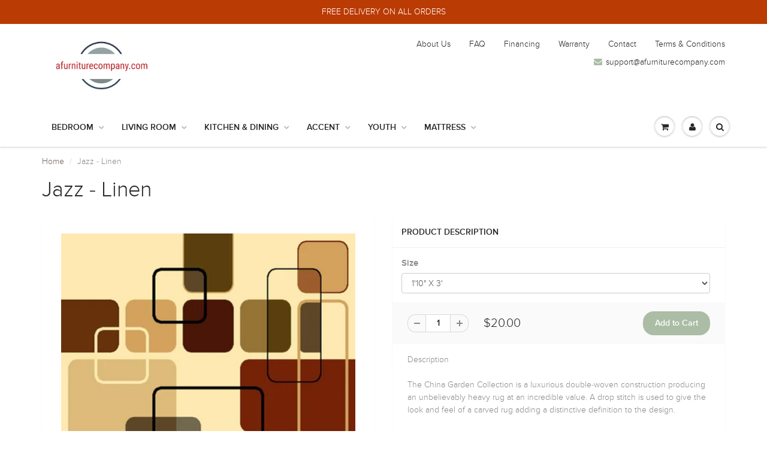

--- FILE ---
content_type: text/html; charset=utf-8
request_url: https://afurniturecompany.com/products/jazz-linen
body_size: 21392
content:
<!doctype html>
<html lang="en" class="noIE">
  <head>

    <!-- Basic page needs ================================================== -->
    <meta charset="utf-8">
    <meta name="viewport" content="width=device-width, initial-scale=1, maximum-scale=1">

    <!-- Title and description ================================================== -->
    <title>
      Jazz - Linen &ndash; afurniturecompany
    </title>

    
    <meta name="description" content="DescriptionThe China Garden Collection is a luxurious double-woven construction producing an unbelievably heavy rug at an incredible value. A drop stitch is used to give the look and feel of a carved rug adding a distinctive definition to the design.FeaturesDeep Olefin pile double-woven for up to fifteen shades of colo">
    

    <!-- Helpers ================================================== -->
    
  <meta property="og:type" content="product">
  <meta property="og:title" content="Jazz - Linen">
  
  <meta property="og:image" content="http://afurniturecompany.com/cdn/shop/products/550-32297_ec5c083c-d3cc-463d-b045-b85e8d1f1d8f_grande.jpg?v=1527237534">
  <meta property="og:image:secure_url" content="https://afurniturecompany.com/cdn/shop/products/550-32297_ec5c083c-d3cc-463d-b045-b85e8d1f1d8f_grande.jpg?v=1527237534">
  
  <meta property="og:price:amount" content="20.00">
  <meta property="og:price:currency" content="USD">


  <meta property="og:description" content="DescriptionThe China Garden Collection is a luxurious double-woven construction producing an unbelievably heavy rug at an incredible value. A drop stitch is used to give the look and feel of a carved rug adding a distinctive definition to the design.FeaturesDeep Olefin pile double-woven for up to fifteen shades of colo">

  <meta property="og:url" content="https://afurniturecompany.com/products/jazz-linen">
  <meta property="og:site_name" content="afurniturecompany">



<meta name="twitter:card" content="summary">

  <meta name="twitter:title" content="Jazz - Linen">
  <meta name="twitter:description" content="DescriptionThe China Garden Collection is a luxurious double-woven construction producing an unbelievably heavy rug at an incredible value. A drop stitch is used to give the look and feel of a carved rug adding a distinctive definition to the design.FeaturesDeep Olefin pile double-woven for up to fifteen shades of colorDistinctive five-color designDrop-stitch carving for added definitionStain, soil, odor, and fade resistantSimply vacuum to remove everyday dust and dirtRich elegant luster and long-lasting durability for today&#39;s active lifestyles">
  <meta name="twitter:image" content="https://afurniturecompany.com/cdn/shop/products/550-32297_ec5c083c-d3cc-463d-b045-b85e8d1f1d8f_medium.jpg?v=1527237534">
  <meta name="twitter:image:width" content="240">
  <meta name="twitter:image:height" content="240">

    <link rel="canonical" href="https://afurniturecompany.com/products/jazz-linen">
    <meta name="viewport" content="width=device-width,initial-scale=1">
    <meta name="theme-color" content="#abbda5">

    
    <link rel="shortcut icon" href="//afurniturecompany.com/cdn/shop/t/10/assets/favicon.png?v=65" type="image/png" />
    
    <link href="//afurniturecompany.com/cdn/shop/t/10/assets/apps.css?v=107986474733961461331486562993" rel="stylesheet" type="text/css" media="all" />
    <link href="//afurniturecompany.com/cdn/shop/t/10/assets/style.css?v=161452103329340751961571842306" rel="stylesheet" type="text/css" media="all" />
    <link href="//afurniturecompany.com/cdn/shop/t/10/assets/flexslider.css?v=58058675542225742531485025964" rel="stylesheet" type="text/css" media="all" />
    <link href="//afurniturecompany.com/cdn/shop/t/10/assets/flexslider-product.css?v=90812902778802529451485025964" rel="stylesheet" type="text/css" media="all" />
    
    

    <!-- Header hook for plugins ================================================== -->
  <script>window.performance && window.performance.mark && window.performance.mark('shopify.content_for_header.start');</script><meta id="shopify-digital-wallet" name="shopify-digital-wallet" content="/16297117/digital_wallets/dialog">
<link rel="alternate" type="application/json+oembed" href="https://afurniturecompany.com/products/jazz-linen.oembed">
<script async="async" src="/checkouts/internal/preloads.js?locale=en-US"></script>
<script id="shopify-features" type="application/json">{"accessToken":"ebf6ba424df411a77a563d00a88cb72a","betas":["rich-media-storefront-analytics"],"domain":"afurniturecompany.com","predictiveSearch":true,"shopId":16297117,"locale":"en"}</script>
<script>var Shopify = Shopify || {};
Shopify.shop = "furnlander.myshopify.com";
Shopify.locale = "en";
Shopify.currency = {"active":"USD","rate":"1.0"};
Shopify.country = "US";
Shopify.theme = {"name":"showtime5-0-unaltered","id":166251533,"schema_name":"ShowTime","schema_version":"5.0","theme_store_id":null,"role":"main"};
Shopify.theme.handle = "null";
Shopify.theme.style = {"id":null,"handle":null};
Shopify.cdnHost = "afurniturecompany.com/cdn";
Shopify.routes = Shopify.routes || {};
Shopify.routes.root = "/";</script>
<script type="module">!function(o){(o.Shopify=o.Shopify||{}).modules=!0}(window);</script>
<script>!function(o){function n(){var o=[];function n(){o.push(Array.prototype.slice.apply(arguments))}return n.q=o,n}var t=o.Shopify=o.Shopify||{};t.loadFeatures=n(),t.autoloadFeatures=n()}(window);</script>
<script id="shop-js-analytics" type="application/json">{"pageType":"product"}</script>
<script defer="defer" async type="module" src="//afurniturecompany.com/cdn/shopifycloud/shop-js/modules/v2/client.init-shop-cart-sync_BdyHc3Nr.en.esm.js"></script>
<script defer="defer" async type="module" src="//afurniturecompany.com/cdn/shopifycloud/shop-js/modules/v2/chunk.common_Daul8nwZ.esm.js"></script>
<script type="module">
  await import("//afurniturecompany.com/cdn/shopifycloud/shop-js/modules/v2/client.init-shop-cart-sync_BdyHc3Nr.en.esm.js");
await import("//afurniturecompany.com/cdn/shopifycloud/shop-js/modules/v2/chunk.common_Daul8nwZ.esm.js");

  window.Shopify.SignInWithShop?.initShopCartSync?.({"fedCMEnabled":true,"windoidEnabled":true});

</script>
<script>(function() {
  var isLoaded = false;
  function asyncLoad() {
    if (isLoaded) return;
    isLoaded = true;
    var urls = ["https:\/\/shopify.retargetapp.com\/pixel.js?key=ZnVybmxhbmRlci5teXNob3BpZnkuY29t\u0026shop=furnlander.myshopify.com","https:\/\/cks3.amplifiedcdn.com\/ckjs.production.min.js?unique_id=furnlander.myshopify.com\u0026shop=furnlander.myshopify.com","https:\/\/ccjs.amplifiedcdn.com\/ccjs.umd.js?unique_id=furnlander.myshopify.com\u0026shop=furnlander.myshopify.com","https:\/\/cdn.hextom.com\/js\/freeshippingbar.js?shop=furnlander.myshopify.com"];
    for (var i = 0; i < urls.length; i++) {
      var s = document.createElement('script');
      s.type = 'text/javascript';
      s.async = true;
      s.src = urls[i];
      var x = document.getElementsByTagName('script')[0];
      x.parentNode.insertBefore(s, x);
    }
  };
  if(window.attachEvent) {
    window.attachEvent('onload', asyncLoad);
  } else {
    window.addEventListener('load', asyncLoad, false);
  }
})();</script>
<script id="__st">var __st={"a":16297117,"offset":-18000,"reqid":"5741e66c-7bd5-49f9-b3ef-a6be81cd83a4-1768975934","pageurl":"afurniturecompany.com\/products\/jazz-linen","u":"58c6b4a1a03d","p":"product","rtyp":"product","rid":9124373197};</script>
<script>window.ShopifyPaypalV4VisibilityTracking = true;</script>
<script id="captcha-bootstrap">!function(){'use strict';const t='contact',e='account',n='new_comment',o=[[t,t],['blogs',n],['comments',n],[t,'customer']],c=[[e,'customer_login'],[e,'guest_login'],[e,'recover_customer_password'],[e,'create_customer']],r=t=>t.map((([t,e])=>`form[action*='/${t}']:not([data-nocaptcha='true']) input[name='form_type'][value='${e}']`)).join(','),a=t=>()=>t?[...document.querySelectorAll(t)].map((t=>t.form)):[];function s(){const t=[...o],e=r(t);return a(e)}const i='password',u='form_key',d=['recaptcha-v3-token','g-recaptcha-response','h-captcha-response',i],f=()=>{try{return window.sessionStorage}catch{return}},m='__shopify_v',_=t=>t.elements[u];function p(t,e,n=!1){try{const o=window.sessionStorage,c=JSON.parse(o.getItem(e)),{data:r}=function(t){const{data:e,action:n}=t;return t[m]||n?{data:e,action:n}:{data:t,action:n}}(c);for(const[e,n]of Object.entries(r))t.elements[e]&&(t.elements[e].value=n);n&&o.removeItem(e)}catch(o){console.error('form repopulation failed',{error:o})}}const l='form_type',E='cptcha';function T(t){t.dataset[E]=!0}const w=window,h=w.document,L='Shopify',v='ce_forms',y='captcha';let A=!1;((t,e)=>{const n=(g='f06e6c50-85a8-45c8-87d0-21a2b65856fe',I='https://cdn.shopify.com/shopifycloud/storefront-forms-hcaptcha/ce_storefront_forms_captcha_hcaptcha.v1.5.2.iife.js',D={infoText:'Protected by hCaptcha',privacyText:'Privacy',termsText:'Terms'},(t,e,n)=>{const o=w[L][v],c=o.bindForm;if(c)return c(t,g,e,D).then(n);var r;o.q.push([[t,g,e,D],n]),r=I,A||(h.body.append(Object.assign(h.createElement('script'),{id:'captcha-provider',async:!0,src:r})),A=!0)});var g,I,D;w[L]=w[L]||{},w[L][v]=w[L][v]||{},w[L][v].q=[],w[L][y]=w[L][y]||{},w[L][y].protect=function(t,e){n(t,void 0,e),T(t)},Object.freeze(w[L][y]),function(t,e,n,w,h,L){const[v,y,A,g]=function(t,e,n){const i=e?o:[],u=t?c:[],d=[...i,...u],f=r(d),m=r(i),_=r(d.filter((([t,e])=>n.includes(e))));return[a(f),a(m),a(_),s()]}(w,h,L),I=t=>{const e=t.target;return e instanceof HTMLFormElement?e:e&&e.form},D=t=>v().includes(t);t.addEventListener('submit',(t=>{const e=I(t);if(!e)return;const n=D(e)&&!e.dataset.hcaptchaBound&&!e.dataset.recaptchaBound,o=_(e),c=g().includes(e)&&(!o||!o.value);(n||c)&&t.preventDefault(),c&&!n&&(function(t){try{if(!f())return;!function(t){const e=f();if(!e)return;const n=_(t);if(!n)return;const o=n.value;o&&e.removeItem(o)}(t);const e=Array.from(Array(32),(()=>Math.random().toString(36)[2])).join('');!function(t,e){_(t)||t.append(Object.assign(document.createElement('input'),{type:'hidden',name:u})),t.elements[u].value=e}(t,e),function(t,e){const n=f();if(!n)return;const o=[...t.querySelectorAll(`input[type='${i}']`)].map((({name:t})=>t)),c=[...d,...o],r={};for(const[a,s]of new FormData(t).entries())c.includes(a)||(r[a]=s);n.setItem(e,JSON.stringify({[m]:1,action:t.action,data:r}))}(t,e)}catch(e){console.error('failed to persist form',e)}}(e),e.submit())}));const S=(t,e)=>{t&&!t.dataset[E]&&(n(t,e.some((e=>e===t))),T(t))};for(const o of['focusin','change'])t.addEventListener(o,(t=>{const e=I(t);D(e)&&S(e,y())}));const B=e.get('form_key'),M=e.get(l),P=B&&M;t.addEventListener('DOMContentLoaded',(()=>{const t=y();if(P)for(const e of t)e.elements[l].value===M&&p(e,B);[...new Set([...A(),...v().filter((t=>'true'===t.dataset.shopifyCaptcha))])].forEach((e=>S(e,t)))}))}(h,new URLSearchParams(w.location.search),n,t,e,['guest_login'])})(!0,!0)}();</script>
<script integrity="sha256-4kQ18oKyAcykRKYeNunJcIwy7WH5gtpwJnB7kiuLZ1E=" data-source-attribution="shopify.loadfeatures" defer="defer" src="//afurniturecompany.com/cdn/shopifycloud/storefront/assets/storefront/load_feature-a0a9edcb.js" crossorigin="anonymous"></script>
<script data-source-attribution="shopify.dynamic_checkout.dynamic.init">var Shopify=Shopify||{};Shopify.PaymentButton=Shopify.PaymentButton||{isStorefrontPortableWallets:!0,init:function(){window.Shopify.PaymentButton.init=function(){};var t=document.createElement("script");t.src="https://afurniturecompany.com/cdn/shopifycloud/portable-wallets/latest/portable-wallets.en.js",t.type="module",document.head.appendChild(t)}};
</script>
<script data-source-attribution="shopify.dynamic_checkout.buyer_consent">
  function portableWalletsHideBuyerConsent(e){var t=document.getElementById("shopify-buyer-consent"),n=document.getElementById("shopify-subscription-policy-button");t&&n&&(t.classList.add("hidden"),t.setAttribute("aria-hidden","true"),n.removeEventListener("click",e))}function portableWalletsShowBuyerConsent(e){var t=document.getElementById("shopify-buyer-consent"),n=document.getElementById("shopify-subscription-policy-button");t&&n&&(t.classList.remove("hidden"),t.removeAttribute("aria-hidden"),n.addEventListener("click",e))}window.Shopify?.PaymentButton&&(window.Shopify.PaymentButton.hideBuyerConsent=portableWalletsHideBuyerConsent,window.Shopify.PaymentButton.showBuyerConsent=portableWalletsShowBuyerConsent);
</script>
<script data-source-attribution="shopify.dynamic_checkout.cart.bootstrap">document.addEventListener("DOMContentLoaded",(function(){function t(){return document.querySelector("shopify-accelerated-checkout-cart, shopify-accelerated-checkout")}if(t())Shopify.PaymentButton.init();else{new MutationObserver((function(e,n){t()&&(Shopify.PaymentButton.init(),n.disconnect())})).observe(document.body,{childList:!0,subtree:!0})}}));
</script>

<script>window.performance && window.performance.mark && window.performance.mark('shopify.content_for_header.end');</script> 
    




    <!--[if lt IE 9]>
    <script src="//html5shiv.googlecode.com/svn/trunk/html5.js" type="text/javascript"></script>
    <![endif]-->

    

    <script src="//afurniturecompany.com/cdn/shop/t/10/assets/jquery.js?v=105778841822381192391485025863" type="text/javascript"></script>
    <script src="//afurniturecompany.com/cdn/shop/t/10/assets/froogaloop.js?v=149995907717140693771485025861" type="text/javascript"></script>
    <script src="//afurniturecompany.com/cdn/shop/t/10/assets/fitvids.js?v=8044612188741632641485025860" type="text/javascript"></script>
    
    
    <!-- Theme Global App JS ================================================== -->
    <script>
      var app = app || {
        data:{
          template:"product",
          money_format: "${{amount}}"
        }
      }
    </script>
  <link href="//afurniturecompany.com/cdn/shop/t/10/assets/shopstorm-apps.scss.css?v=11980762257496892691485270380" rel="stylesheet" type="text/css" media="all" />





























<!-- BeginConsistentCartAddon -->  <script>    Shopify.customer_logged_in = false ;  Shopify.customer_email = "" ;  Shopify.log_uuids = true;    </script>  <!-- EndConsistentCartAddon -->
<link href="https://monorail-edge.shopifysvc.com" rel="dns-prefetch">
<script>(function(){if ("sendBeacon" in navigator && "performance" in window) {try {var session_token_from_headers = performance.getEntriesByType('navigation')[0].serverTiming.find(x => x.name == '_s').description;} catch {var session_token_from_headers = undefined;}var session_cookie_matches = document.cookie.match(/_shopify_s=([^;]*)/);var session_token_from_cookie = session_cookie_matches && session_cookie_matches.length === 2 ? session_cookie_matches[1] : "";var session_token = session_token_from_headers || session_token_from_cookie || "";function handle_abandonment_event(e) {var entries = performance.getEntries().filter(function(entry) {return /monorail-edge.shopifysvc.com/.test(entry.name);});if (!window.abandonment_tracked && entries.length === 0) {window.abandonment_tracked = true;var currentMs = Date.now();var navigation_start = performance.timing.navigationStart;var payload = {shop_id: 16297117,url: window.location.href,navigation_start,duration: currentMs - navigation_start,session_token,page_type: "product"};window.navigator.sendBeacon("https://monorail-edge.shopifysvc.com/v1/produce", JSON.stringify({schema_id: "online_store_buyer_site_abandonment/1.1",payload: payload,metadata: {event_created_at_ms: currentMs,event_sent_at_ms: currentMs}}));}}window.addEventListener('pagehide', handle_abandonment_event);}}());</script>
<script id="web-pixels-manager-setup">(function e(e,d,r,n,o){if(void 0===o&&(o={}),!Boolean(null===(a=null===(i=window.Shopify)||void 0===i?void 0:i.analytics)||void 0===a?void 0:a.replayQueue)){var i,a;window.Shopify=window.Shopify||{};var t=window.Shopify;t.analytics=t.analytics||{};var s=t.analytics;s.replayQueue=[],s.publish=function(e,d,r){return s.replayQueue.push([e,d,r]),!0};try{self.performance.mark("wpm:start")}catch(e){}var l=function(){var e={modern:/Edge?\/(1{2}[4-9]|1[2-9]\d|[2-9]\d{2}|\d{4,})\.\d+(\.\d+|)|Firefox\/(1{2}[4-9]|1[2-9]\d|[2-9]\d{2}|\d{4,})\.\d+(\.\d+|)|Chrom(ium|e)\/(9{2}|\d{3,})\.\d+(\.\d+|)|(Maci|X1{2}).+ Version\/(15\.\d+|(1[6-9]|[2-9]\d|\d{3,})\.\d+)([,.]\d+|)( \(\w+\)|)( Mobile\/\w+|) Safari\/|Chrome.+OPR\/(9{2}|\d{3,})\.\d+\.\d+|(CPU[ +]OS|iPhone[ +]OS|CPU[ +]iPhone|CPU IPhone OS|CPU iPad OS)[ +]+(15[._]\d+|(1[6-9]|[2-9]\d|\d{3,})[._]\d+)([._]\d+|)|Android:?[ /-](13[3-9]|1[4-9]\d|[2-9]\d{2}|\d{4,})(\.\d+|)(\.\d+|)|Android.+Firefox\/(13[5-9]|1[4-9]\d|[2-9]\d{2}|\d{4,})\.\d+(\.\d+|)|Android.+Chrom(ium|e)\/(13[3-9]|1[4-9]\d|[2-9]\d{2}|\d{4,})\.\d+(\.\d+|)|SamsungBrowser\/([2-9]\d|\d{3,})\.\d+/,legacy:/Edge?\/(1[6-9]|[2-9]\d|\d{3,})\.\d+(\.\d+|)|Firefox\/(5[4-9]|[6-9]\d|\d{3,})\.\d+(\.\d+|)|Chrom(ium|e)\/(5[1-9]|[6-9]\d|\d{3,})\.\d+(\.\d+|)([\d.]+$|.*Safari\/(?![\d.]+ Edge\/[\d.]+$))|(Maci|X1{2}).+ Version\/(10\.\d+|(1[1-9]|[2-9]\d|\d{3,})\.\d+)([,.]\d+|)( \(\w+\)|)( Mobile\/\w+|) Safari\/|Chrome.+OPR\/(3[89]|[4-9]\d|\d{3,})\.\d+\.\d+|(CPU[ +]OS|iPhone[ +]OS|CPU[ +]iPhone|CPU IPhone OS|CPU iPad OS)[ +]+(10[._]\d+|(1[1-9]|[2-9]\d|\d{3,})[._]\d+)([._]\d+|)|Android:?[ /-](13[3-9]|1[4-9]\d|[2-9]\d{2}|\d{4,})(\.\d+|)(\.\d+|)|Mobile Safari.+OPR\/([89]\d|\d{3,})\.\d+\.\d+|Android.+Firefox\/(13[5-9]|1[4-9]\d|[2-9]\d{2}|\d{4,})\.\d+(\.\d+|)|Android.+Chrom(ium|e)\/(13[3-9]|1[4-9]\d|[2-9]\d{2}|\d{4,})\.\d+(\.\d+|)|Android.+(UC? ?Browser|UCWEB|U3)[ /]?(15\.([5-9]|\d{2,})|(1[6-9]|[2-9]\d|\d{3,})\.\d+)\.\d+|SamsungBrowser\/(5\.\d+|([6-9]|\d{2,})\.\d+)|Android.+MQ{2}Browser\/(14(\.(9|\d{2,})|)|(1[5-9]|[2-9]\d|\d{3,})(\.\d+|))(\.\d+|)|K[Aa][Ii]OS\/(3\.\d+|([4-9]|\d{2,})\.\d+)(\.\d+|)/},d=e.modern,r=e.legacy,n=navigator.userAgent;return n.match(d)?"modern":n.match(r)?"legacy":"unknown"}(),u="modern"===l?"modern":"legacy",c=(null!=n?n:{modern:"",legacy:""})[u],f=function(e){return[e.baseUrl,"/wpm","/b",e.hashVersion,"modern"===e.buildTarget?"m":"l",".js"].join("")}({baseUrl:d,hashVersion:r,buildTarget:u}),m=function(e){var d=e.version,r=e.bundleTarget,n=e.surface,o=e.pageUrl,i=e.monorailEndpoint;return{emit:function(e){var a=e.status,t=e.errorMsg,s=(new Date).getTime(),l=JSON.stringify({metadata:{event_sent_at_ms:s},events:[{schema_id:"web_pixels_manager_load/3.1",payload:{version:d,bundle_target:r,page_url:o,status:a,surface:n,error_msg:t},metadata:{event_created_at_ms:s}}]});if(!i)return console&&console.warn&&console.warn("[Web Pixels Manager] No Monorail endpoint provided, skipping logging."),!1;try{return self.navigator.sendBeacon.bind(self.navigator)(i,l)}catch(e){}var u=new XMLHttpRequest;try{return u.open("POST",i,!0),u.setRequestHeader("Content-Type","text/plain"),u.send(l),!0}catch(e){return console&&console.warn&&console.warn("[Web Pixels Manager] Got an unhandled error while logging to Monorail."),!1}}}}({version:r,bundleTarget:l,surface:e.surface,pageUrl:self.location.href,monorailEndpoint:e.monorailEndpoint});try{o.browserTarget=l,function(e){var d=e.src,r=e.async,n=void 0===r||r,o=e.onload,i=e.onerror,a=e.sri,t=e.scriptDataAttributes,s=void 0===t?{}:t,l=document.createElement("script"),u=document.querySelector("head"),c=document.querySelector("body");if(l.async=n,l.src=d,a&&(l.integrity=a,l.crossOrigin="anonymous"),s)for(var f in s)if(Object.prototype.hasOwnProperty.call(s,f))try{l.dataset[f]=s[f]}catch(e){}if(o&&l.addEventListener("load",o),i&&l.addEventListener("error",i),u)u.appendChild(l);else{if(!c)throw new Error("Did not find a head or body element to append the script");c.appendChild(l)}}({src:f,async:!0,onload:function(){if(!function(){var e,d;return Boolean(null===(d=null===(e=window.Shopify)||void 0===e?void 0:e.analytics)||void 0===d?void 0:d.initialized)}()){var d=window.webPixelsManager.init(e)||void 0;if(d){var r=window.Shopify.analytics;r.replayQueue.forEach((function(e){var r=e[0],n=e[1],o=e[2];d.publishCustomEvent(r,n,o)})),r.replayQueue=[],r.publish=d.publishCustomEvent,r.visitor=d.visitor,r.initialized=!0}}},onerror:function(){return m.emit({status:"failed",errorMsg:"".concat(f," has failed to load")})},sri:function(e){var d=/^sha384-[A-Za-z0-9+/=]+$/;return"string"==typeof e&&d.test(e)}(c)?c:"",scriptDataAttributes:o}),m.emit({status:"loading"})}catch(e){m.emit({status:"failed",errorMsg:(null==e?void 0:e.message)||"Unknown error"})}}})({shopId: 16297117,storefrontBaseUrl: "https://afurniturecompany.com",extensionsBaseUrl: "https://extensions.shopifycdn.com/cdn/shopifycloud/web-pixels-manager",monorailEndpoint: "https://monorail-edge.shopifysvc.com/unstable/produce_batch",surface: "storefront-renderer",enabledBetaFlags: ["2dca8a86"],webPixelsConfigList: [{"id":"66322590","eventPayloadVersion":"v1","runtimeContext":"LAX","scriptVersion":"1","type":"CUSTOM","privacyPurposes":["MARKETING"],"name":"Meta pixel (migrated)"},{"id":"101810334","eventPayloadVersion":"v1","runtimeContext":"LAX","scriptVersion":"1","type":"CUSTOM","privacyPurposes":["ANALYTICS"],"name":"Google Analytics tag (migrated)"},{"id":"shopify-app-pixel","configuration":"{}","eventPayloadVersion":"v1","runtimeContext":"STRICT","scriptVersion":"0450","apiClientId":"shopify-pixel","type":"APP","privacyPurposes":["ANALYTICS","MARKETING"]},{"id":"shopify-custom-pixel","eventPayloadVersion":"v1","runtimeContext":"LAX","scriptVersion":"0450","apiClientId":"shopify-pixel","type":"CUSTOM","privacyPurposes":["ANALYTICS","MARKETING"]}],isMerchantRequest: false,initData: {"shop":{"name":"afurniturecompany","paymentSettings":{"currencyCode":"USD"},"myshopifyDomain":"furnlander.myshopify.com","countryCode":"US","storefrontUrl":"https:\/\/afurniturecompany.com"},"customer":null,"cart":null,"checkout":null,"productVariants":[{"price":{"amount":20.0,"currencyCode":"USD"},"product":{"title":"Jazz - Linen","vendor":"furnlander","id":"9124373197","untranslatedTitle":"Jazz - Linen","url":"\/products\/jazz-linen","type":"China Garden"},"id":"32266105229","image":{"src":"\/\/afurniturecompany.com\/cdn\/shop\/products\/550-32297_ec5c083c-d3cc-463d-b045-b85e8d1f1d8f.jpg?v=1527237534"},"sku":"809014173706","title":"1'10\" X 3'","untranslatedTitle":"1'10\" X 3'"},{"price":{"amount":44.0,"currencyCode":"USD"},"product":{"title":"Jazz - Linen","vendor":"furnlander","id":"9124373197","untranslatedTitle":"Jazz - Linen","url":"\/products\/jazz-linen","type":"China Garden"},"id":"32266105357","image":{"src":"\/\/afurniturecompany.com\/cdn\/shop\/products\/550-32297_ec5c083c-d3cc-463d-b045-b85e8d1f1d8f.jpg?v=1527237534"},"sku":"809014173713","title":"1'11\" X 7'4\"","untranslatedTitle":"1'11\" X 7'4\""},{"price":{"amount":98.0,"currencyCode":"USD"},"product":{"title":"Jazz - Linen","vendor":"furnlander","id":"9124373197","untranslatedTitle":"Jazz - Linen","url":"\/products\/jazz-linen","type":"China Garden"},"id":"32266105549","image":{"src":"\/\/afurniturecompany.com\/cdn\/shop\/products\/550-32297_ec5c083c-d3cc-463d-b045-b85e8d1f1d8f.jpg?v=1527237534"},"sku":"809014173720","title":"5'3\" X 7'2\"","untranslatedTitle":"5'3\" X 7'2\""},{"price":{"amount":200.0,"currencyCode":"USD"},"product":{"title":"Jazz - Linen","vendor":"furnlander","id":"9124373197","untranslatedTitle":"Jazz - Linen","url":"\/products\/jazz-linen","type":"China Garden"},"id":"32266105613","image":{"src":"\/\/afurniturecompany.com\/cdn\/shop\/products\/550-32297_ec5c083c-d3cc-463d-b045-b85e8d1f1d8f.jpg?v=1527237534"},"sku":"809014173737","title":"7'10\" X 10'6\"","untranslatedTitle":"7'10\" X 10'6\""}],"purchasingCompany":null},},"https://afurniturecompany.com/cdn","fcfee988w5aeb613cpc8e4bc33m6693e112",{"modern":"","legacy":""},{"shopId":"16297117","storefrontBaseUrl":"https:\/\/afurniturecompany.com","extensionBaseUrl":"https:\/\/extensions.shopifycdn.com\/cdn\/shopifycloud\/web-pixels-manager","surface":"storefront-renderer","enabledBetaFlags":"[\"2dca8a86\"]","isMerchantRequest":"false","hashVersion":"fcfee988w5aeb613cpc8e4bc33m6693e112","publish":"custom","events":"[[\"page_viewed\",{}],[\"product_viewed\",{\"productVariant\":{\"price\":{\"amount\":20.0,\"currencyCode\":\"USD\"},\"product\":{\"title\":\"Jazz - Linen\",\"vendor\":\"furnlander\",\"id\":\"9124373197\",\"untranslatedTitle\":\"Jazz - Linen\",\"url\":\"\/products\/jazz-linen\",\"type\":\"China Garden\"},\"id\":\"32266105229\",\"image\":{\"src\":\"\/\/afurniturecompany.com\/cdn\/shop\/products\/550-32297_ec5c083c-d3cc-463d-b045-b85e8d1f1d8f.jpg?v=1527237534\"},\"sku\":\"809014173706\",\"title\":\"1'10\\\" X 3'\",\"untranslatedTitle\":\"1'10\\\" X 3'\"}}]]"});</script><script>
  window.ShopifyAnalytics = window.ShopifyAnalytics || {};
  window.ShopifyAnalytics.meta = window.ShopifyAnalytics.meta || {};
  window.ShopifyAnalytics.meta.currency = 'USD';
  var meta = {"product":{"id":9124373197,"gid":"gid:\/\/shopify\/Product\/9124373197","vendor":"furnlander","type":"China Garden","handle":"jazz-linen","variants":[{"id":32266105229,"price":2000,"name":"Jazz - Linen - 1'10\" X 3'","public_title":"1'10\" X 3'","sku":"809014173706"},{"id":32266105357,"price":4400,"name":"Jazz - Linen - 1'11\" X 7'4\"","public_title":"1'11\" X 7'4\"","sku":"809014173713"},{"id":32266105549,"price":9800,"name":"Jazz - Linen - 5'3\" X 7'2\"","public_title":"5'3\" X 7'2\"","sku":"809014173720"},{"id":32266105613,"price":20000,"name":"Jazz - Linen - 7'10\" X 10'6\"","public_title":"7'10\" X 10'6\"","sku":"809014173737"}],"remote":false},"page":{"pageType":"product","resourceType":"product","resourceId":9124373197,"requestId":"5741e66c-7bd5-49f9-b3ef-a6be81cd83a4-1768975934"}};
  for (var attr in meta) {
    window.ShopifyAnalytics.meta[attr] = meta[attr];
  }
</script>
<script class="analytics">
  (function () {
    var customDocumentWrite = function(content) {
      var jquery = null;

      if (window.jQuery) {
        jquery = window.jQuery;
      } else if (window.Checkout && window.Checkout.$) {
        jquery = window.Checkout.$;
      }

      if (jquery) {
        jquery('body').append(content);
      }
    };

    var hasLoggedConversion = function(token) {
      if (token) {
        return document.cookie.indexOf('loggedConversion=' + token) !== -1;
      }
      return false;
    }

    var setCookieIfConversion = function(token) {
      if (token) {
        var twoMonthsFromNow = new Date(Date.now());
        twoMonthsFromNow.setMonth(twoMonthsFromNow.getMonth() + 2);

        document.cookie = 'loggedConversion=' + token + '; expires=' + twoMonthsFromNow;
      }
    }

    var trekkie = window.ShopifyAnalytics.lib = window.trekkie = window.trekkie || [];
    if (trekkie.integrations) {
      return;
    }
    trekkie.methods = [
      'identify',
      'page',
      'ready',
      'track',
      'trackForm',
      'trackLink'
    ];
    trekkie.factory = function(method) {
      return function() {
        var args = Array.prototype.slice.call(arguments);
        args.unshift(method);
        trekkie.push(args);
        return trekkie;
      };
    };
    for (var i = 0; i < trekkie.methods.length; i++) {
      var key = trekkie.methods[i];
      trekkie[key] = trekkie.factory(key);
    }
    trekkie.load = function(config) {
      trekkie.config = config || {};
      trekkie.config.initialDocumentCookie = document.cookie;
      var first = document.getElementsByTagName('script')[0];
      var script = document.createElement('script');
      script.type = 'text/javascript';
      script.onerror = function(e) {
        var scriptFallback = document.createElement('script');
        scriptFallback.type = 'text/javascript';
        scriptFallback.onerror = function(error) {
                var Monorail = {
      produce: function produce(monorailDomain, schemaId, payload) {
        var currentMs = new Date().getTime();
        var event = {
          schema_id: schemaId,
          payload: payload,
          metadata: {
            event_created_at_ms: currentMs,
            event_sent_at_ms: currentMs
          }
        };
        return Monorail.sendRequest("https://" + monorailDomain + "/v1/produce", JSON.stringify(event));
      },
      sendRequest: function sendRequest(endpointUrl, payload) {
        // Try the sendBeacon API
        if (window && window.navigator && typeof window.navigator.sendBeacon === 'function' && typeof window.Blob === 'function' && !Monorail.isIos12()) {
          var blobData = new window.Blob([payload], {
            type: 'text/plain'
          });

          if (window.navigator.sendBeacon(endpointUrl, blobData)) {
            return true;
          } // sendBeacon was not successful

        } // XHR beacon

        var xhr = new XMLHttpRequest();

        try {
          xhr.open('POST', endpointUrl);
          xhr.setRequestHeader('Content-Type', 'text/plain');
          xhr.send(payload);
        } catch (e) {
          console.log(e);
        }

        return false;
      },
      isIos12: function isIos12() {
        return window.navigator.userAgent.lastIndexOf('iPhone; CPU iPhone OS 12_') !== -1 || window.navigator.userAgent.lastIndexOf('iPad; CPU OS 12_') !== -1;
      }
    };
    Monorail.produce('monorail-edge.shopifysvc.com',
      'trekkie_storefront_load_errors/1.1',
      {shop_id: 16297117,
      theme_id: 166251533,
      app_name: "storefront",
      context_url: window.location.href,
      source_url: "//afurniturecompany.com/cdn/s/trekkie.storefront.cd680fe47e6c39ca5d5df5f0a32d569bc48c0f27.min.js"});

        };
        scriptFallback.async = true;
        scriptFallback.src = '//afurniturecompany.com/cdn/s/trekkie.storefront.cd680fe47e6c39ca5d5df5f0a32d569bc48c0f27.min.js';
        first.parentNode.insertBefore(scriptFallback, first);
      };
      script.async = true;
      script.src = '//afurniturecompany.com/cdn/s/trekkie.storefront.cd680fe47e6c39ca5d5df5f0a32d569bc48c0f27.min.js';
      first.parentNode.insertBefore(script, first);
    };
    trekkie.load(
      {"Trekkie":{"appName":"storefront","development":false,"defaultAttributes":{"shopId":16297117,"isMerchantRequest":null,"themeId":166251533,"themeCityHash":"12603038633525283620","contentLanguage":"en","currency":"USD","eventMetadataId":"5d29f625-0961-4bfa-a860-9e3c0b83990e"},"isServerSideCookieWritingEnabled":true,"monorailRegion":"shop_domain","enabledBetaFlags":["65f19447"]},"Session Attribution":{},"S2S":{"facebookCapiEnabled":false,"source":"trekkie-storefront-renderer","apiClientId":580111}}
    );

    var loaded = false;
    trekkie.ready(function() {
      if (loaded) return;
      loaded = true;

      window.ShopifyAnalytics.lib = window.trekkie;

      var originalDocumentWrite = document.write;
      document.write = customDocumentWrite;
      try { window.ShopifyAnalytics.merchantGoogleAnalytics.call(this); } catch(error) {};
      document.write = originalDocumentWrite;

      window.ShopifyAnalytics.lib.page(null,{"pageType":"product","resourceType":"product","resourceId":9124373197,"requestId":"5741e66c-7bd5-49f9-b3ef-a6be81cd83a4-1768975934","shopifyEmitted":true});

      var match = window.location.pathname.match(/checkouts\/(.+)\/(thank_you|post_purchase)/)
      var token = match? match[1]: undefined;
      if (!hasLoggedConversion(token)) {
        setCookieIfConversion(token);
        window.ShopifyAnalytics.lib.track("Viewed Product",{"currency":"USD","variantId":32266105229,"productId":9124373197,"productGid":"gid:\/\/shopify\/Product\/9124373197","name":"Jazz - Linen - 1'10\" X 3'","price":"20.00","sku":"809014173706","brand":"furnlander","variant":"1'10\" X 3'","category":"China Garden","nonInteraction":true,"remote":false},undefined,undefined,{"shopifyEmitted":true});
      window.ShopifyAnalytics.lib.track("monorail:\/\/trekkie_storefront_viewed_product\/1.1",{"currency":"USD","variantId":32266105229,"productId":9124373197,"productGid":"gid:\/\/shopify\/Product\/9124373197","name":"Jazz - Linen - 1'10\" X 3'","price":"20.00","sku":"809014173706","brand":"furnlander","variant":"1'10\" X 3'","category":"China Garden","nonInteraction":true,"remote":false,"referer":"https:\/\/afurniturecompany.com\/products\/jazz-linen"});
      }
    });


        var eventsListenerScript = document.createElement('script');
        eventsListenerScript.async = true;
        eventsListenerScript.src = "//afurniturecompany.com/cdn/shopifycloud/storefront/assets/shop_events_listener-3da45d37.js";
        document.getElementsByTagName('head')[0].appendChild(eventsListenerScript);

})();</script>
  <script>
  if (!window.ga || (window.ga && typeof window.ga !== 'function')) {
    window.ga = function ga() {
      (window.ga.q = window.ga.q || []).push(arguments);
      if (window.Shopify && window.Shopify.analytics && typeof window.Shopify.analytics.publish === 'function') {
        window.Shopify.analytics.publish("ga_stub_called", {}, {sendTo: "google_osp_migration"});
      }
      console.error("Shopify's Google Analytics stub called with:", Array.from(arguments), "\nSee https://help.shopify.com/manual/promoting-marketing/pixels/pixel-migration#google for more information.");
    };
    if (window.Shopify && window.Shopify.analytics && typeof window.Shopify.analytics.publish === 'function') {
      window.Shopify.analytics.publish("ga_stub_initialized", {}, {sendTo: "google_osp_migration"});
    }
  }
</script>
<script
  defer
  src="https://afurniturecompany.com/cdn/shopifycloud/perf-kit/shopify-perf-kit-3.0.4.min.js"
  data-application="storefront-renderer"
  data-shop-id="16297117"
  data-render-region="gcp-us-central1"
  data-page-type="product"
  data-theme-instance-id="166251533"
  data-theme-name="ShowTime"
  data-theme-version="5.0"
  data-monorail-region="shop_domain"
  data-resource-timing-sampling-rate="10"
  data-shs="true"
  data-shs-beacon="true"
  data-shs-export-with-fetch="true"
  data-shs-logs-sample-rate="1"
  data-shs-beacon-endpoint="https://afurniturecompany.com/api/collect"
></script>
</head>
<body id="jazz-linen" class="template-product" >
    <div class="wsmenucontainer clearfix">
      <div class="overlapblackbg"></div>
      

      <div id="shopify-section-header" class="shopify-section">
    <div class="promo-bar">
  <p>FREE DELIVERY ON ALL ORDERS</p>
</div>


<div id="header" data-section-id="header" data-section-type="header-section">
        
        
        <div class="header_top">
  <div class="container">
    <div class="top_menu hidden-ms hidden-xs">
      
        <a class="navbar-brand" href="/" itemprop="url">
          <img src="//afurniturecompany.com/cdn/shop/files/400dpiLogo_550x.jpg?v=1613161143" alt="afurniturecompany" class="img-responsive" itemprop="logo" />
        </a>
      
    </div>
    <div class="hed_right">
      
      <ul>
        
        
        <li><a href="/pages/our-story">About Us</a></li>
        
        <li><a href="/pages/faq">FAQ</a></li>
        
        <li><a href="/pages/financing">Financing</a></li>
        
        <li><a href="/pages/1-year-warranty">Warranty</a></li>
        
        <li><a href="/pages/contact-us">Contact</a></li>
        
        <li><a href="/pages/terms-conditions">Terms & Conditions</a></li>
        
        
        
      </ul>
      
      
      <div class="header-contact">
        <ul>
          
          
          <li><a href="mailto:support@afurniturecompany.com"><span class="fa fa-envelope"></span>support@afurniturecompany.com</a></li>
          
        </ul>
      </div>
      
    </div>
  </div>
</div>
        

        <div class="header_bot  enabled-sticky-menu ">
          <div class="header_content">
            <div class="container">

              
              <div id="nav">
  <nav class="navbar" role="navigation">
    <div class="navbar-header">
      <a href="#" class="visible-ms visible-xs pull-right navbar-cart" id="wsnavtoggle"><div class="cart-icon"><i class="fa fa-bars"></i></div></a>
      <a href="javascript:void(0);" data-href="/cart" class="visible-ms visible-xs pull-right navbar-cart cart-popup"><div class="cart-icon"><span class="count hidden">0</span><i class="fa fa-shopping-cart"></i></div></a>
      <a href="/search" class="visible-ms visible-xs pull-right navbar-cart"><div class="cart-icon"><i class="fa fa-search"></i></div></a>
      
      <div class="visible-ms visible-xs">
        
        
        <a class="navbar-brand" href="/" itemprop="url">
          <img src="//afurniturecompany.com/cdn/shop/files/400dpiLogo_550x.jpg?v=1613161143" alt="afurniturecompany" itemprop="logo" />
        </a>
        
        
      </div><!-- ./visible-ms visible-xs -->
      
    </div>
    <!-- code here -->
    <nav class="wsmenu clearfix multi-drop">
      <ul class="mobile-sub wsmenu-list">
        
        
        
        <li  class="has-submenu"><a href="/collections/bedroom">Bedroom<span class="arrow"></span></a>
          <ul class="wsmenu-submenu">
            
            
            
            <li><a href="/collections/bed">Bed</a></li>
            
            
            
            
            <li><a href="/collections/bedroom-collection">Bedroom Collection</a></li>
            
            
          </ul>  
        </li>
        
        
        
        
        <li  class="has-submenu"><a href="/collections/living-room">Living Room<span class="arrow"></span></a>
          <ul class="wsmenu-submenu">
            
            
            
            <li><a href="/collections/sofa">Sofa Sets</a></li>
            
            
            
            
            <li><a href="/collections/occasional-table">Occasional Table</a></li>
            
            
            
            
            <li><a href="/collections/klik-klak">Klik Klak</a></li>
            
            
            
            
            <li><a href="/collections/recliner">Recliner</a></li>
            
            
            
            
            <li><a href="/collections/t-v-stand">T.V. Stand</a></li>
            
            
          </ul>  
        </li>
        
        
        
        
        <li  class="has-submenu"><a href="/collections/kitchen-dining">Kitchen &amp; Dining<span class="arrow"></span></a>
          <ul class="wsmenu-submenu">
            
            
            
            <li><a href="/collections/dining-table">Dining Table</a></li>
            
            
            
            
            <li><a href="/collections/counter-table">Counter Table</a></li>
            
            
            
            
            <li><a href="/collections/formal-dining">Formal Dining</a></li>
            
            
          </ul>  
        </li>
        
        
        
        
        <li  class="has-submenu"><a href="/collections/accent-furniture">Accent<span class="arrow"></span></a>
          <ul class="wsmenu-submenu">
            
            
            
            <li><a href="/collections/accent-chair">Accent Chair</a></li>
            
            
            
            
            <li><a href="/collections/bar-stool">Bar Stool</a></li>
            
            
            
            
            <li><a href="/collections/bench">Bench</a></li>
            
            
            
            
            <li><a href="/collections/cabinet-chest-shelf">Cabinet, Chest, &amp; Shelf</a></li>
            
            
            
            
            <li><a href="/collections/lamp">Lamp</a></li>
            
            
            
            
            <li><a href="/collections/office-furniture">Office Furniture</a></li>
            
            
            
            
            <li><a href="/collections/room-divider">Room Divider</a></li>
            
            
            
            
            <li><a href="/collections/vanity">Vanity</a></li>
            
            
            
            
            <li><a href="/collections/coat-rack">Coat Rack</a></li>
            
            
            
            
            <li><a href="/collections/mirror">Mirror</a></li>
            
            
          </ul>  
        </li>
        
        
        
        
        <li  class="has-submenu"><a href="/collections/youth-furniture">Youth<span class="arrow"></span></a>
          <ul class="wsmenu-submenu">
            
            
            
            <li><a href="/collections/bunk-bed">Bunk Bed</a></li>
            
            
            
            
            <li><a href="/collections/twin-bed">Twin Bed</a></li>
            
            
            
            
            <li><a href="/collections/chair-ottoman">Chair &amp; Ottoman</a></li>
            
            
          </ul>  
        </li>
        
        
        
        
        <li  class="has-submenu"><a href="/collections/mattress">Mattress<span class="arrow"></span></a>
          <ul class="wsmenu-submenu">
            
            
            
            <li><a href="/collections/orthocare-2-sided">Orthocare (2-Sided)</a></li>
            
            
            
            
            <li><a href="/collections/orthopedic-1-sided">Orthopedic (1-Sided)</a></li>
            
            
            
            
            <li><a href="/collections/energie-for-active-lifestyles">Energie for Active Lifestyles</a></li>
            
            
            
            
            <li><a href="/collections/balance-life-in-harmony">Balance Life in Harmony</a></li>
            
            
            
            
            <li><a href="/collections/ortho-support-3000">Ortho Support 3000</a></li>
            
            
            
            
            <li><a href="/collections/ortho-5000-7000-cashmere">Ortho 5000 &amp; 7000 Cashmere</a></li>
            
            
            
            
            <li><a href="/collections/lexington">Lexington</a></li>
            
            
            
            
            <li><a href="/collections/visco-memory-foam">Visco Memory Foam</a></li>
            
            
            
            
            <li><a href="/collections/cool-gel-memory-foam">Cool-Gel Memory Foam</a></li>
            
            
            
            
            <li><a href="/collections/latex-collection">Latex Collection</a></li>
            
            
            
            
            <li><a href="/collections/comfort-tex-hybrid">Comfort-Tex Hybrid</a></li>
            
            
            
            
            <li><a href="/collections/gel-tex-gel-latex-hybrid">Gel-Tex Gel/Latex Hybrid</a></li>
            
            
          </ul>  
        </li>
        
        
      </ul>
    </nav>
    <ul class="hidden-xs nav navbar-nav navbar-right">
      <li class="dropdown-grid no-open-arrow">
        <a data-toggle="dropdown" href="javascript:void(0);" data-href="/cart" class="dropdown-toggle cart-popup" aria-expanded="true"><div class="cart-icon"><span class="count hidden">0</span><i class="fa fa-shopping-cart"></i></div></a>
        <div class="dropdown-grid-wrapper hidden">
          <div class="dropdown-menu no-padding animated fadeInDown col-xs-12 col-sm-9 col-md-7" role="menu">
            <div class="menu_c cart_menu">
  <div class="menu_title clearfix">
    <h4>Shopping Cart</h4>
  </div>
  
  <div class="cart_row">
    <div class="empty-cart">Your cart is currently empty.</div>
    <p><a href="javascript:void(0)" class="btn_c btn_close">Continue Shopping</a></p>
  </div>
      
  
 
</div>
          </div>
        </div>
      </li>
      
      <li class="dropdown-grid no-open-arrow">
        <a data-toggle="dropdown" href="javascript:;" class="dropdown-toggle" aria-expanded="true"><span class="icons"><i class="fa fa-user"></i></span></a>
        <div class="dropdown-grid-wrapper">
          <div class="dropdown-menu no-padding animated fadeInDown col-xs-12 col-sm-5 col-md-4 col-lg-3" role="menu">
            

<div class="menu_c acc_menu">
  <div class="menu_title clearfix">
    <h4>My Account</h4>
     
  </div>

  
    <div class="login_frm">
      <p class="text-center">Welcome to afurniturecompany!</p>
      <div class="remember">
        <a href="/account/login" class="signin_btn btn_c">Login</a>
        <a href="/account/register" class="signin_btn btn_c">Create Account</a>
      </div>
    </div>
  
</div>
          </div>
        </div>
      </li>
      
      <li class="dropdown-grid no-open-arrow">
        
        <a data-toggle="dropdown" href="javascript:;" class="dropdown-toggle" aria-expanded="false"><span class="icons"><i class="fa fa-search"></i></span></a>
        <div class="dropdown-grid-wrapper" role="menu">
          <div class="dropdown-menu fixed_menu col-sm-4 col-lg-3 animated fadeInDown pl-pr-15">
            


<form action="/search" method="get" role="search">
  <div class="menu_c search_menu">
    <div class="search_box">
      
      <input type="hidden" name="type" value="product">
      
      <input type="search" name="q" value="" class="txtbox" placeholder="Search" aria-label="Search">
      <button class="btn btn-link" type="submit" value="Search"><span class="fa fa-search"></span></button>
    </div>
  </div>
</form>
          </div>
        </div>
        
      </li>
    </ul>
  </nav>
</div>
              

            </div>
          </div>  
        </div>
      </div><!-- /header -->







<style>
/*  This code is used to center logo vertically on different devices */
  

#header .hed_right {
	
		
        padding-top: 24px;
		
	
}
#header .header_top {
  padding:0;
}

#header .navbar-toggle, #header .navbar-cart {
	
	padding-top: 30px;
	padding-bottom: 30px;
	
}
#header a.navbar-brand {
  height:auto;
}
@media (max-width: 600px) {
 #header .navbar-brand > img {
    max-width: 158px;
  }
}
@media (max-width: 600px) {
	#header .navbar-toggle, #header .navbar-cart {
		
		padding-top: 40px;
		padding-bottom: 40px;
		
	}
}

#header .hed_right .header-contact {
	clear:right;
	float:right;
	margin-top:10px;
}
@media (max-width: 989px) {
	#header .hed_right ul li {
		padding:0 10px;
	}
}

@media (max-width: 767px) {
	#header .hed_right, #header .hed_right .header-contact {
		padding:0;
		float:none;
		text-align: center;
	}
}
@media  (min-width: 768px) and (max-width: 800px) {
  #header .hed_right ul {
    float:left !important;
  }
}


@media (max-width: 900px) {

  #header #nav .navbar-nav > li > a {
    font-size: 12px;
    line-height: 32px;
    padding-left:7px;
    padding-right:7px;
  }

  #header .navbar-brand {
    font-size: 22px;
    line-height: 20px;
    
    padding:0 15px 0 0;
    
  }

  #header .right_menu > ul > li > a {
    margin: 0 0 0 5px;
  }
  #header #nav .navbar:not(.caret-bootstrap) .navbar-nav:not(.caret-bootstrap) li:not(.caret-bootstrap) > a.dropdown-toggle:not(.caret-bootstrap) > span.caret:not(.caret-bootstrap) {
    margin-left: 3px;
  }
}

@media  (min-width: 768px) and (max-width: 800px) {
  #header .hed_right, #header .top_menu {
    padding:0 !important;
  }
  #header .hed_right ul {
    display:block !important;
    
  }
  #header .hed_right .header-contact {
    margin-top:0 !important;
  }
  #header .top_menu {
    float:left !important;
  }
}

@media (max-width: 480px) {
	#header .hed_right ul li {
		margin: 0;
		padding: 0 5px;
		border: none;
		display: inline-block;
	}
}

.navbar:not(.no-border) .navbar-nav.dropdown-onhover>li:hover>a {
	margin-bottom:0;
}


figure.effect-chico img {
	-webkit-transform: scale(1) !important;
	transform: scale(1) !important;
}
   
figure.effect-chico:hover img {
	-webkit-transform: scale(1.2) !important;
	transform: scale(1.2) !important;
}

@media (min-width: 769px)
  {
   #header #nav .wsmenu > ul > li > a  {
	padding-top:15px;
	padding-bottom:15px;
   }
  }


  #header .nav > li:first-child > a {
    padding-left:0;
  }

</style>


</div>
     

     
 
<!-- spurit_po-added -->
<script>
	var SPOParams = {
		"id" : "76004b5be52fb3661e74b66737dd44b8",
		"apiScript" : "//afurniturecompany.com/cdn/shopifycloud/storefront/assets/themes_support/api.jquery-7ab1a3a4.js",
		"product" : {"id":9124373197,"title":"Jazz - Linen","handle":"jazz-linen","description":"Description\u003cbr\u003e\u003cbr\u003eThe China Garden Collection is a luxurious double-woven construction producing an unbelievably heavy rug at an incredible value. A drop stitch is used to give the look and feel of a carved rug adding a distinctive definition to the design.\u003cbr\u003e\u003cbr\u003eFeatures\u003cbr\u003e\u003cbr\u003eDeep Olefin pile double-woven for up to fifteen shades of color\u003cbr\u003eDistinctive five-color design\u003cbr\u003eDrop-stitch carving for added definition\u003cbr\u003eStain, soil, odor, and fade resistant\u003cbr\u003eSimply vacuum to remove everyday dust and dirt\u003cbr\u003eRich elegant luster and long-lasting durability for today's active lifestyles","published_at":"2017-02-18T00:59:46-05:00","created_at":"2017-02-18T00:59:48-05:00","vendor":"furnlander","type":"China Garden","tags":[],"price":2000,"price_min":2000,"price_max":20000,"available":true,"price_varies":true,"compare_at_price":null,"compare_at_price_min":0,"compare_at_price_max":0,"compare_at_price_varies":false,"variants":[{"id":32266105229,"title":"1'10\" X 3'","option1":"1'10\" X 3'","option2":null,"option3":null,"sku":"809014173706","requires_shipping":true,"taxable":true,"featured_image":null,"available":true,"name":"Jazz - Linen - 1'10\" X 3'","public_title":"1'10\" X 3'","options":["1'10\" X 3'"],"price":2000,"weight":0,"compare_at_price":null,"inventory_quantity":1,"inventory_management":null,"inventory_policy":"deny","barcode":null,"requires_selling_plan":false,"selling_plan_allocations":[]},{"id":32266105357,"title":"1'11\" X 7'4\"","option1":"1'11\" X 7'4\"","option2":null,"option3":null,"sku":"809014173713","requires_shipping":true,"taxable":true,"featured_image":null,"available":true,"name":"Jazz - Linen - 1'11\" X 7'4\"","public_title":"1'11\" X 7'4\"","options":["1'11\" X 7'4\""],"price":4400,"weight":0,"compare_at_price":null,"inventory_quantity":1,"inventory_management":null,"inventory_policy":"deny","barcode":null,"requires_selling_plan":false,"selling_plan_allocations":[]},{"id":32266105549,"title":"5'3\" X 7'2\"","option1":"5'3\" X 7'2\"","option2":null,"option3":null,"sku":"809014173720","requires_shipping":true,"taxable":true,"featured_image":null,"available":true,"name":"Jazz - Linen - 5'3\" X 7'2\"","public_title":"5'3\" X 7'2\"","options":["5'3\" X 7'2\""],"price":9800,"weight":0,"compare_at_price":null,"inventory_quantity":1,"inventory_management":null,"inventory_policy":"deny","barcode":null,"requires_selling_plan":false,"selling_plan_allocations":[]},{"id":32266105613,"title":"7'10\" X 10'6\"","option1":"7'10\" X 10'6\"","option2":null,"option3":null,"sku":"809014173737","requires_shipping":true,"taxable":true,"featured_image":null,"available":true,"name":"Jazz - Linen - 7'10\" X 10'6\"","public_title":"7'10\" X 10'6\"","options":["7'10\" X 10'6\""],"price":20000,"weight":0,"compare_at_price":null,"inventory_quantity":1,"inventory_management":null,"inventory_policy":"deny","barcode":null,"requires_selling_plan":false,"selling_plan_allocations":[]}],"images":["\/\/afurniturecompany.com\/cdn\/shop\/products\/550-32297_ec5c083c-d3cc-463d-b045-b85e8d1f1d8f.jpg?v=1527237534"],"featured_image":"\/\/afurniturecompany.com\/cdn\/shop\/products\/550-32297_ec5c083c-d3cc-463d-b045-b85e8d1f1d8f.jpg?v=1527237534","options":["Size"],"media":[{"alt":"Jazz - Linen - Furnlander","id":2376388870279,"position":1,"preview_image":{"aspect_ratio":0.7,"height":1500,"width":1050,"src":"\/\/afurniturecompany.com\/cdn\/shop\/products\/550-32297_ec5c083c-d3cc-463d-b045-b85e8d1f1d8f.jpg?v=1527237534"},"aspect_ratio":0.7,"height":1500,"media_type":"image","src":"\/\/afurniturecompany.com\/cdn\/shop\/products\/550-32297_ec5c083c-d3cc-463d-b045-b85e8d1f1d8f.jpg?v=1527237534","width":1050}],"requires_selling_plan":false,"selling_plan_groups":[],"content":"Description\u003cbr\u003e\u003cbr\u003eThe China Garden Collection is a luxurious double-woven construction producing an unbelievably heavy rug at an incredible value. A drop stitch is used to give the look and feel of a carved rug adding a distinctive definition to the design.\u003cbr\u003e\u003cbr\u003eFeatures\u003cbr\u003e\u003cbr\u003eDeep Olefin pile double-woven for up to fifteen shades of color\u003cbr\u003eDistinctive five-color design\u003cbr\u003eDrop-stitch carving for added definition\u003cbr\u003eStain, soil, odor, and fade resistant\u003cbr\u003eSimply vacuum to remove everyday dust and dirt\u003cbr\u003eRich elegant luster and long-lasting durability for today's active lifestyles"},
		"hideAddToCartButton" : true,
		"addToCartButtonSelector" : "#addToCart"
	};
</script>
<script src="//s3.amazonaws.com/shopify-apps/pre-order/js/common.js"></script>





<!-- /spurit_po-added -->
<script>var SPOCustom = {}; SPOCustom.manualStart = true; SPOCustom.trackLineItemProperties = true; //SPOCustom.variantsUpdateTimeout = 1000;</script>
<script>
  $(function(){
    var spoi = 0;
    var spoInit = setInterval(function(){
        if(typeof spoProduct !== 'undefined'){
           setTimeout(function(){
             spoProduct.run({"id":9124373197,"title":"Jazz - Linen","handle":"jazz-linen","description":"Description\u003cbr\u003e\u003cbr\u003eThe China Garden Collection is a luxurious double-woven construction producing an unbelievably heavy rug at an incredible value. A drop stitch is used to give the look and feel of a carved rug adding a distinctive definition to the design.\u003cbr\u003e\u003cbr\u003eFeatures\u003cbr\u003e\u003cbr\u003eDeep Olefin pile double-woven for up to fifteen shades of color\u003cbr\u003eDistinctive five-color design\u003cbr\u003eDrop-stitch carving for added definition\u003cbr\u003eStain, soil, odor, and fade resistant\u003cbr\u003eSimply vacuum to remove everyday dust and dirt\u003cbr\u003eRich elegant luster and long-lasting durability for today's active lifestyles","published_at":"2017-02-18T00:59:46-05:00","created_at":"2017-02-18T00:59:48-05:00","vendor":"furnlander","type":"China Garden","tags":[],"price":2000,"price_min":2000,"price_max":20000,"available":true,"price_varies":true,"compare_at_price":null,"compare_at_price_min":0,"compare_at_price_max":0,"compare_at_price_varies":false,"variants":[{"id":32266105229,"title":"1'10\" X 3'","option1":"1'10\" X 3'","option2":null,"option3":null,"sku":"809014173706","requires_shipping":true,"taxable":true,"featured_image":null,"available":true,"name":"Jazz - Linen - 1'10\" X 3'","public_title":"1'10\" X 3'","options":["1'10\" X 3'"],"price":2000,"weight":0,"compare_at_price":null,"inventory_quantity":1,"inventory_management":null,"inventory_policy":"deny","barcode":null,"requires_selling_plan":false,"selling_plan_allocations":[]},{"id":32266105357,"title":"1'11\" X 7'4\"","option1":"1'11\" X 7'4\"","option2":null,"option3":null,"sku":"809014173713","requires_shipping":true,"taxable":true,"featured_image":null,"available":true,"name":"Jazz - Linen - 1'11\" X 7'4\"","public_title":"1'11\" X 7'4\"","options":["1'11\" X 7'4\""],"price":4400,"weight":0,"compare_at_price":null,"inventory_quantity":1,"inventory_management":null,"inventory_policy":"deny","barcode":null,"requires_selling_plan":false,"selling_plan_allocations":[]},{"id":32266105549,"title":"5'3\" X 7'2\"","option1":"5'3\" X 7'2\"","option2":null,"option3":null,"sku":"809014173720","requires_shipping":true,"taxable":true,"featured_image":null,"available":true,"name":"Jazz - Linen - 5'3\" X 7'2\"","public_title":"5'3\" X 7'2\"","options":["5'3\" X 7'2\""],"price":9800,"weight":0,"compare_at_price":null,"inventory_quantity":1,"inventory_management":null,"inventory_policy":"deny","barcode":null,"requires_selling_plan":false,"selling_plan_allocations":[]},{"id":32266105613,"title":"7'10\" X 10'6\"","option1":"7'10\" X 10'6\"","option2":null,"option3":null,"sku":"809014173737","requires_shipping":true,"taxable":true,"featured_image":null,"available":true,"name":"Jazz - Linen - 7'10\" X 10'6\"","public_title":"7'10\" X 10'6\"","options":["7'10\" X 10'6\""],"price":20000,"weight":0,"compare_at_price":null,"inventory_quantity":1,"inventory_management":null,"inventory_policy":"deny","barcode":null,"requires_selling_plan":false,"selling_plan_allocations":[]}],"images":["\/\/afurniturecompany.com\/cdn\/shop\/products\/550-32297_ec5c083c-d3cc-463d-b045-b85e8d1f1d8f.jpg?v=1527237534"],"featured_image":"\/\/afurniturecompany.com\/cdn\/shop\/products\/550-32297_ec5c083c-d3cc-463d-b045-b85e8d1f1d8f.jpg?v=1527237534","options":["Size"],"media":[{"alt":"Jazz - Linen - Furnlander","id":2376388870279,"position":1,"preview_image":{"aspect_ratio":0.7,"height":1500,"width":1050,"src":"\/\/afurniturecompany.com\/cdn\/shop\/products\/550-32297_ec5c083c-d3cc-463d-b045-b85e8d1f1d8f.jpg?v=1527237534"},"aspect_ratio":0.7,"height":1500,"media_type":"image","src":"\/\/afurniturecompany.com\/cdn\/shop\/products\/550-32297_ec5c083c-d3cc-463d-b045-b85e8d1f1d8f.jpg?v=1527237534","width":1050}],"requires_selling_plan":false,"selling_plan_groups":[],"content":"Description\u003cbr\u003e\u003cbr\u003eThe China Garden Collection is a luxurious double-woven construction producing an unbelievably heavy rug at an incredible value. A drop stitch is used to give the look and feel of a carved rug adding a distinctive definition to the design.\u003cbr\u003e\u003cbr\u003eFeatures\u003cbr\u003e\u003cbr\u003eDeep Olefin pile double-woven for up to fifteen shades of color\u003cbr\u003eDistinctive five-color design\u003cbr\u003eDrop-stitch carving for added definition\u003cbr\u003eStain, soil, odor, and fade resistant\u003cbr\u003eSimply vacuum to remove everyday dust and dirt\u003cbr\u003eRich elegant luster and long-lasting durability for today's active lifestyles"});},
                    500);
                                     
        	clearInterval(spoInit);
        }
      	if(++spoi > 10){
      		clearInterval(spoInit);
        }
    },300);
  });
  
</script>




<div id="shopify-section-product" class="shopify-section">

<div itemscope itemtype="http://schema.org/Product">

  <meta itemprop="url" content="https://afurniturecompany.com/products/jazz-linen">
  <meta itemprop="image" content="//afurniturecompany.com/cdn/shop/products/550-32297_ec5c083c-d3cc-463d-b045-b85e8d1f1d8f_grande.jpg?v=1527237534">

  <div id="content">
    <div class="container" data-section-id="product" data-section-type="product-page-section" >
      <div class="product-json">{"id":9124373197,"title":"Jazz - Linen","handle":"jazz-linen","description":"Description\u003cbr\u003e\u003cbr\u003eThe China Garden Collection is a luxurious double-woven construction producing an unbelievably heavy rug at an incredible value. A drop stitch is used to give the look and feel of a carved rug adding a distinctive definition to the design.\u003cbr\u003e\u003cbr\u003eFeatures\u003cbr\u003e\u003cbr\u003eDeep Olefin pile double-woven for up to fifteen shades of color\u003cbr\u003eDistinctive five-color design\u003cbr\u003eDrop-stitch carving for added definition\u003cbr\u003eStain, soil, odor, and fade resistant\u003cbr\u003eSimply vacuum to remove everyday dust and dirt\u003cbr\u003eRich elegant luster and long-lasting durability for today's active lifestyles","published_at":"2017-02-18T00:59:46-05:00","created_at":"2017-02-18T00:59:48-05:00","vendor":"furnlander","type":"China Garden","tags":[],"price":2000,"price_min":2000,"price_max":20000,"available":true,"price_varies":true,"compare_at_price":null,"compare_at_price_min":0,"compare_at_price_max":0,"compare_at_price_varies":false,"variants":[{"id":32266105229,"title":"1'10\" X 3'","option1":"1'10\" X 3'","option2":null,"option3":null,"sku":"809014173706","requires_shipping":true,"taxable":true,"featured_image":null,"available":true,"name":"Jazz - Linen - 1'10\" X 3'","public_title":"1'10\" X 3'","options":["1'10\" X 3'"],"price":2000,"weight":0,"compare_at_price":null,"inventory_quantity":1,"inventory_management":null,"inventory_policy":"deny","barcode":null,"requires_selling_plan":false,"selling_plan_allocations":[]},{"id":32266105357,"title":"1'11\" X 7'4\"","option1":"1'11\" X 7'4\"","option2":null,"option3":null,"sku":"809014173713","requires_shipping":true,"taxable":true,"featured_image":null,"available":true,"name":"Jazz - Linen - 1'11\" X 7'4\"","public_title":"1'11\" X 7'4\"","options":["1'11\" X 7'4\""],"price":4400,"weight":0,"compare_at_price":null,"inventory_quantity":1,"inventory_management":null,"inventory_policy":"deny","barcode":null,"requires_selling_plan":false,"selling_plan_allocations":[]},{"id":32266105549,"title":"5'3\" X 7'2\"","option1":"5'3\" X 7'2\"","option2":null,"option3":null,"sku":"809014173720","requires_shipping":true,"taxable":true,"featured_image":null,"available":true,"name":"Jazz - Linen - 5'3\" X 7'2\"","public_title":"5'3\" X 7'2\"","options":["5'3\" X 7'2\""],"price":9800,"weight":0,"compare_at_price":null,"inventory_quantity":1,"inventory_management":null,"inventory_policy":"deny","barcode":null,"requires_selling_plan":false,"selling_plan_allocations":[]},{"id":32266105613,"title":"7'10\" X 10'6\"","option1":"7'10\" X 10'6\"","option2":null,"option3":null,"sku":"809014173737","requires_shipping":true,"taxable":true,"featured_image":null,"available":true,"name":"Jazz - Linen - 7'10\" X 10'6\"","public_title":"7'10\" X 10'6\"","options":["7'10\" X 10'6\""],"price":20000,"weight":0,"compare_at_price":null,"inventory_quantity":1,"inventory_management":null,"inventory_policy":"deny","barcode":null,"requires_selling_plan":false,"selling_plan_allocations":[]}],"images":["\/\/afurniturecompany.com\/cdn\/shop\/products\/550-32297_ec5c083c-d3cc-463d-b045-b85e8d1f1d8f.jpg?v=1527237534"],"featured_image":"\/\/afurniturecompany.com\/cdn\/shop\/products\/550-32297_ec5c083c-d3cc-463d-b045-b85e8d1f1d8f.jpg?v=1527237534","options":["Size"],"media":[{"alt":"Jazz - Linen - Furnlander","id":2376388870279,"position":1,"preview_image":{"aspect_ratio":0.7,"height":1500,"width":1050,"src":"\/\/afurniturecompany.com\/cdn\/shop\/products\/550-32297_ec5c083c-d3cc-463d-b045-b85e8d1f1d8f.jpg?v=1527237534"},"aspect_ratio":0.7,"height":1500,"media_type":"image","src":"\/\/afurniturecompany.com\/cdn\/shop\/products\/550-32297_ec5c083c-d3cc-463d-b045-b85e8d1f1d8f.jpg?v=1527237534","width":1050}],"requires_selling_plan":false,"selling_plan_groups":[],"content":"Description\u003cbr\u003e\u003cbr\u003eThe China Garden Collection is a luxurious double-woven construction producing an unbelievably heavy rug at an incredible value. A drop stitch is used to give the look and feel of a carved rug adding a distinctive definition to the design.\u003cbr\u003e\u003cbr\u003eFeatures\u003cbr\u003e\u003cbr\u003eDeep Olefin pile double-woven for up to fifteen shades of color\u003cbr\u003eDistinctive five-color design\u003cbr\u003eDrop-stitch carving for added definition\u003cbr\u003eStain, soil, odor, and fade resistant\u003cbr\u003eSimply vacuum to remove everyday dust and dirt\u003cbr\u003eRich elegant luster and long-lasting durability for today's active lifestyles"}</div> 
      <input id="product-handle" type="hidden" value="jazz-linen"/> <!--  using for JS -->
      



<ol class="breadcrumb">
  <li><a href="/" title="Home">Home</a></li>

  

  
  <li>Jazz - Linen</li>

  
</ol>

      <div class="title clearfix">
        <h1 itemprop="name">Jazz - Linen</h1>
        <div class="title_right">
          <div class="next-prev">
            
          </div>
        </div>
      </div>
      <div class="pro_main_c">
        <div class="row">
          <div class="col-lg-6 col-md-7 col-sm-6 animated  animation-done bounceInLeft" data-animation="bounceInLeft">
            

<div class="slider_1 clearfix" data-featured="21632734413" data-image="">
   
  <div id="image-block" data-zoom="enabled">
    <div class="flexslider product_gallery product_images" id="product-9124373197-gallery">
      <ul class="slides">
        
        <li data-thumb="//afurniturecompany.com/cdn/shop/products/550-32297_ec5c083c-d3cc-463d-b045-b85e8d1f1d8f_grande.jpg?v=1527237534" data-title="Jazz - Linen - Furnlander">
          
          <a class="image-slide-link" href="//afurniturecompany.com/cdn/shop/products/550-32297_ec5c083c-d3cc-463d-b045-b85e8d1f1d8f.jpg?v=1527237534" title="Jazz - Linen - Furnlander">
            <img src="//afurniturecompany.com/cdn/shop/products/550-32297_ec5c083c-d3cc-463d-b045-b85e8d1f1d8f_grande.jpg?v=1527237534" data-src="//afurniturecompany.com/cdn/shop/products/550-32297_ec5c083c-d3cc-463d-b045-b85e8d1f1d8f_grande.jpg?v=1527237534" alt="Jazz - Linen - Furnlander" data-index="0" data-image-id="21632734413" class="featured_image" />
          </a>
          
        </li>
        
      </ul>
    </div>
   
  </div>
                  
</div>

          </div>
          <div class="col-lg-6 col-md-5 col-sm-6 animated animation-done  bounceInRight" data-animation="bounceInRight">

            <div itemprop="offers" itemscope itemtype="http://schema.org/Offer">
              <meta itemprop="priceCurrency" content="USD">
              <link itemprop="availability" href="http://schema.org/InStock">

              <form class="form-add-to-cart form-horizontal" action="/cart/add" method="post" enctype="multipart/form-data" id="addToCartForm">


                <div class="desc_blk">
                  <h5>Product Description</h5>

                  
                  <!-- variations section  -->

                  
                  <div class="variations mt15">
                    <div class="row">
                      <div class="col-sm-12">
                        
                         
                        <div class="selector-wrapper main-product-select">
                        
                            <label  for="product-select-Size">
                                Size
                            </label>
                            <select class="single-option-selector" id="SingleOptionSelector-0">
                              
                                <option selected>
                                  1'10" X 3'
                                </option>
                              
                                <option >
                                  1'11" X 7'4"
                                </option>
                              
                                <option >
                                  5'3" X 7'2"
                                </option>
                              
                                <option >
                                  7'10" X 10'6"
                                </option>
                              
                            </select>
                          
                          </div>  
                        
                       
                        <select name="id" id="product-select-9124373197" class="product-variants form-control hidden">
                          
                          
                          <option  selected="selected"  data-sku="809014173706" value="32266105229">1'10" X 3' - $20.00 USD</option>
                          
                          
                          
                          <option  data-sku="809014173713" value="32266105357">1'11" X 7'4" - $44.00 USD</option>
                          
                          
                          
                          <option  data-sku="809014173720" value="32266105549">5'3" X 7'2" - $98.00 USD</option>
                          
                          
                          
                          <option  data-sku="809014173737" value="32266105613">7'10" X 10'6" - $200.00 USD</option>
                          
                          
                        </select>
                        
                        
                        
                        


                        
                      </div>
                    </div>
                  </div>
                  <div class="desc_blk_bot clearfix">
                    <div class="qty product-page-qty"> <a class="minus_btn" ></a>
                      
                      <input type="text" id="quantity" name="quantity" class="txtbox" value="1" min="1">
                      <a class="plus_btn" ></a> 
                     </div>
                    
                    <div class="price">
                      <span id="productPrice" itemprop="price" content="20.00">
                        $20.00
                      </span>

                      
                    </div>
                    <input type="submit" name="add" class="btn_c" id="addToCart" value="Add to Cart">
                  <div class="maximum-in-stock-error">Maximum quantity available reached.</div>
                  </div>
                  

                  <!-- cart section end -->

                  <div class="rte" itemprop="description">
                    Description<br><br>The China Garden Collection is a luxurious double-woven construction producing an unbelievably heavy rug at an incredible value. A drop stitch is used to give the look and feel of a carved rug adding a distinctive definition to the design.<br><br>Features<br><br>Deep Olefin pile double-woven for up to fifteen shades of color<br>Distinctive five-color design<br>Drop-stitch carving for added definition<br>Stain, soil, odor, and fade resistant<br>Simply vacuum to remove everyday dust and dirt<br>Rich elegant luster and long-lasting durability for today's active lifestyles
                  </div>
                  <div id="shopify-product-reviews" data-id="9124373197"></div>

                  <!-- product variant sku, vendor --> 

                  

                  <!-- end product variant sku, vendor --> 


                  <!-- bottom variations section  -->

                  

                  <!-- bottom variations section end  -->

                  <!-- product tags -->

                  
                  

                  <!-- bottom cart section end -->

                  <div class="review_row clearfix">
                    

                    <div class="share">
                      <div class="social-sharing">
                        <ul>
                            <li><a target="_blank" href="//www.facebook.com/sharer/sharer.php?u=https://afurniturecompany.com/products/jazz-linen"><i class="fa fa-facebook"></i></a></li> 
  <li><a target="_blank" href="//twitter.com/intent/tweet?url=https://afurniturecompany.com/products/jazz-linen&via=&text=Jazz - Linen"><i class="fa fa-twitter"></i></a></li>
  <li><a target="_blank" href="//plusone.google.com/_/+1/confirm?hl=en&url=https://afurniturecompany.com/products/jazz-linen"><i class="fa fa-google-plus"></i></a></li>
  <li><a href="javascript:void((function()%7Bvar%20e=document.createElement(&apos;script&apos;);e.setAttribute(&apos;type&apos;,&apos;text/javascript&apos;);e.setAttribute(&apos;charset&apos;,&apos;UTF-8&apos;);e.setAttribute(&apos;src&apos;,&apos;//assets.pinterest.com/js/pinmarklet.js?r=&apos;+Math.random()*99999999);document.body.appendChild(e)%7D)());"><i class="fa fa-pinterest"></i></a></li>
                        </ul>
                      </div>
                    </div>
                  </div>
                </div>
              </form>
            </div>
          </div>
        </div>

        

        
        
        






<div class="h_row_4 animated  fadeInUp" data-animation="fadeInUp">
  <div class="clearfix">
    <h3>Related Products</h3>
    
    
  </div>
  <div class="carosel product_c">
    <div class="row"> 
      <div id="featured-products-section-product" class="owl-carousel">
        
        



        
        
        




<div class="main_box quick-view-overlay ">
  <div class="box_1">
    
    
    <div class="product-image">
      <a href="/collections/china-garden/products/belladonna-garnet"><img src="//afurniturecompany.com/cdn/shop/products/550-37635_d44ee1cb-32ba-40ff-bc92-ca2363eee55b_large.jpg?v=1527236570" alt="Belladonna - Garnet - Furnlander"></a>
    </div>
    
      <div class="overlay hidden-sm hidden-xs">
        
  
    <a class="popup-text quick-view-btn btn_c cart_btn_1" href="#qv--collections-china-garden-products-belladonna-garnet" data-effect="mfp-move-from-top" data-toggle="tooltip" data-placement="top" title="Quick View">Quick View</a>
  
      </div>
    
  </div>
  <div class="desc">
    <h5><a href="/collections/china-garden/products/belladonna-garnet">Belladonna - Garnet</a></h5>
    
    <div class="price">From $20.00 </div>
  </div>
  
  




  
    
    
    <div data-id="9124384269" data-name="product_belladonna_garnet" id="qv--collections-china-garden-products-belladonna-garnet" class="mfp-with-anim mfp-hide mfp-dialog mfp-dialog-big clearfix quick-view-panel">
      <div class="data-qvp">{"id":9124384269,"title":"Belladonna - Garnet","handle":"belladonna-garnet","description":"Description\u003cbr\u003e\u003cbr\u003eThe China Garden Collection is a luxurious double-woven construction producing an unbelievably heavy rug at an incredible value. A drop stitch is used to give the look and feel of a carved rug adding a distinctive definition to the design.\u003cbr\u003e\u003cbr\u003eFeatures\u003cbr\u003e\u003cbr\u003eDeep Olefin pile double-woven for up to fifteen shades of color\u003cbr\u003eDistinctive five-color design\u003cbr\u003eDrop-stitch carving for added definition\u003cbr\u003eStain, soil, odor, and fade resistant\u003cbr\u003eSimply vacuum to remove everyday dust and dirt\u003cbr\u003eRich elegant luster and long-lasting durability for today's active lifestyles","published_at":"2017-02-18T01:00:29-05:00","created_at":"2017-02-18T01:00:31-05:00","vendor":"furnlander","type":"China Garden","tags":[],"price":2000,"price_min":2000,"price_max":20000,"available":true,"price_varies":true,"compare_at_price":null,"compare_at_price_min":0,"compare_at_price_max":0,"compare_at_price_varies":false,"variants":[{"id":32266135245,"title":"1'10\" X 3'","option1":"1'10\" X 3'","option2":null,"option3":null,"sku":"809014245359","requires_shipping":true,"taxable":true,"featured_image":null,"available":true,"name":"Belladonna - Garnet - 1'10\" X 3'","public_title":"1'10\" X 3'","options":["1'10\" X 3'"],"price":2000,"weight":0,"compare_at_price":null,"inventory_quantity":1,"inventory_management":null,"inventory_policy":"deny","barcode":null,"requires_selling_plan":false,"selling_plan_allocations":[]},{"id":32266135309,"title":"1'11\" X 7'4\"","option1":"1'11\" X 7'4\"","option2":null,"option3":null,"sku":"809014245366","requires_shipping":true,"taxable":true,"featured_image":null,"available":true,"name":"Belladonna - Garnet - 1'11\" X 7'4\"","public_title":"1'11\" X 7'4\"","options":["1'11\" X 7'4\""],"price":4400,"weight":0,"compare_at_price":null,"inventory_quantity":1,"inventory_management":null,"inventory_policy":"deny","barcode":null,"requires_selling_plan":false,"selling_plan_allocations":[]},{"id":32266135437,"title":"5'3\" X 7'2\"","option1":"5'3\" X 7'2\"","option2":null,"option3":null,"sku":"809014245373","requires_shipping":true,"taxable":true,"featured_image":null,"available":true,"name":"Belladonna - Garnet - 5'3\" X 7'2\"","public_title":"5'3\" X 7'2\"","options":["5'3\" X 7'2\""],"price":9800,"weight":0,"compare_at_price":null,"inventory_quantity":1,"inventory_management":null,"inventory_policy":"deny","barcode":null,"requires_selling_plan":false,"selling_plan_allocations":[]},{"id":32266135501,"title":"7'10\" X 10'6\"","option1":"7'10\" X 10'6\"","option2":null,"option3":null,"sku":"809014245380","requires_shipping":true,"taxable":true,"featured_image":null,"available":true,"name":"Belladonna - Garnet - 7'10\" X 10'6\"","public_title":"7'10\" X 10'6\"","options":["7'10\" X 10'6\""],"price":20000,"weight":0,"compare_at_price":null,"inventory_quantity":1,"inventory_management":null,"inventory_policy":"deny","barcode":null,"requires_selling_plan":false,"selling_plan_allocations":[]}],"images":["\/\/afurniturecompany.com\/cdn\/shop\/products\/550-37635_d44ee1cb-32ba-40ff-bc92-ca2363eee55b.jpg?v=1527236570"],"featured_image":"\/\/afurniturecompany.com\/cdn\/shop\/products\/550-37635_d44ee1cb-32ba-40ff-bc92-ca2363eee55b.jpg?v=1527236570","options":["Size"],"media":[{"alt":"Belladonna - Garnet - Furnlander","id":2376389394567,"position":1,"preview_image":{"aspect_ratio":0.71,"height":1057,"width":750,"src":"\/\/afurniturecompany.com\/cdn\/shop\/products\/550-37635_d44ee1cb-32ba-40ff-bc92-ca2363eee55b.jpg?v=1527236570"},"aspect_ratio":0.71,"height":1057,"media_type":"image","src":"\/\/afurniturecompany.com\/cdn\/shop\/products\/550-37635_d44ee1cb-32ba-40ff-bc92-ca2363eee55b.jpg?v=1527236570","width":750}],"requires_selling_plan":false,"selling_plan_groups":[],"content":"Description\u003cbr\u003e\u003cbr\u003eThe China Garden Collection is a luxurious double-woven construction producing an unbelievably heavy rug at an incredible value. A drop stitch is used to give the look and feel of a carved rug adding a distinctive definition to the design.\u003cbr\u003e\u003cbr\u003eFeatures\u003cbr\u003e\u003cbr\u003eDeep Olefin pile double-woven for up to fifteen shades of color\u003cbr\u003eDistinctive five-color design\u003cbr\u003eDrop-stitch carving for added definition\u003cbr\u003eStain, soil, odor, and fade resistant\u003cbr\u003eSimply vacuum to remove everyday dust and dirt\u003cbr\u003eRich elegant luster and long-lasting durability for today's active lifestyles"}</div>
      <div class="row">
        <div class="col-md-7">
          <div class="slider_1 clearfix">
            
              <div class="slides"><img src="//afurniturecompany.com/cdn/shop/products/550-37635_d44ee1cb-32ba-40ff-bc92-ca2363eee55b_1024x1024.jpg?v=1527236570" alt="Belladonna - Garnet - Furnlander"></div>
                            
          </div>
        </div>
        <div class="col-md-5">
          <h3>Belladonna - Garnet</h3>
          
          <p class="product-info-price mb20 mt10"><span id="productPrice" class="money">$20.00</span></p>
          <p class="text-smaller text-muted">DescriptionThe China Garden Collection is a luxurious double-woven construction producing an unbelievably heavy rug at an incredible value. A drop stitch is used to give the look and feel of a carved rug adding a distinctive definition to the design.FeaturesDeep Olefin pile double-woven for up to fifteen shades of colorDistinctive five-color des...</p>

          
            <form class="form-add-to-cart form-horizontal" action="/cart/add" method="post" enctype="multipart/form-data" id="form--collections-china-garden-products-belladonna-garnet">

              
              
              
               
              
                        <div class="selector-wrapper">
                        
                            <label for="product-select-Size">
                                Size
                            </label>
                            <select class="single-option-selector quick-view-selector-9124384269" id="SingleOptionSelector-0">
                              
                                <option selected>
                                  1'10" X 3'
                                </option>
                              
                                <option >
                                  1'11" X 7'4"
                                </option>
                              
                                <option >
                                  5'3" X 7'2"
                                </option>
                              
                                <option >
                                  7'10" X 10'6"
                                </option>
                              
                            </select>
                          
                          </div>  
                   
              
              <select name="id" id="product-select-9124384269" class="product-variants hidden">
                  
                    
                      <option  selected="selected"  value="32266135245">1'10" X 3' - $20.00 USD</option>
                    
                  
                    
                      <option  value="32266135309">1'11" X 7'4" - $44.00 USD</option>
                    
                  
                    
                      <option  value="32266135437">5'3" X 7'2" - $98.00 USD</option>
                    
                  
                    
                      <option  value="32266135501">7'10" X 10'6" - $200.00 USD</option>
                    
                  
                </select>

                
              
              
              


              <hr>
              
                <input type="submit" name="add" class="modal-button" id="addToCart" value="Add to Cart">
              
              <a class="modal-button2" href="/collections/china-garden/products/belladonna-garnet">More Info</a>

            </form>
          
          
        </div>
      </div>
    </div>
    
    <script>
      $(function() {
        if(typeof app.selectCallback !== 'undefined'){ // make sure the app callback is available

          // get ID string
          var qvpID = 'qv--collections-china-garden-products-belladonna-garnet';

          // find the element with the matching string in the DOM
          var singleQuickViewPanel = $('#'+qvpID);

          // double check that we are not loading a double up
          if(singleQuickViewPanel.length === 1 && typeof singleQuickViewPanel.data('processed') === 'undefined'){

            // set the panel as processed, so we don't do it again
            singleQuickViewPanel.data('processed',true);

            // push the date for this product to our global object
            app.data.product_belladonna_garnet = {"id":9124384269,"title":"Belladonna - Garnet","handle":"belladonna-garnet","description":"Description\u003cbr\u003e\u003cbr\u003eThe China Garden Collection is a luxurious double-woven construction producing an unbelievably heavy rug at an incredible value. A drop stitch is used to give the look and feel of a carved rug adding a distinctive definition to the design.\u003cbr\u003e\u003cbr\u003eFeatures\u003cbr\u003e\u003cbr\u003eDeep Olefin pile double-woven for up to fifteen shades of color\u003cbr\u003eDistinctive five-color design\u003cbr\u003eDrop-stitch carving for added definition\u003cbr\u003eStain, soil, odor, and fade resistant\u003cbr\u003eSimply vacuum to remove everyday dust and dirt\u003cbr\u003eRich elegant luster and long-lasting durability for today's active lifestyles","published_at":"2017-02-18T01:00:29-05:00","created_at":"2017-02-18T01:00:31-05:00","vendor":"furnlander","type":"China Garden","tags":[],"price":2000,"price_min":2000,"price_max":20000,"available":true,"price_varies":true,"compare_at_price":null,"compare_at_price_min":0,"compare_at_price_max":0,"compare_at_price_varies":false,"variants":[{"id":32266135245,"title":"1'10\" X 3'","option1":"1'10\" X 3'","option2":null,"option3":null,"sku":"809014245359","requires_shipping":true,"taxable":true,"featured_image":null,"available":true,"name":"Belladonna - Garnet - 1'10\" X 3'","public_title":"1'10\" X 3'","options":["1'10\" X 3'"],"price":2000,"weight":0,"compare_at_price":null,"inventory_quantity":1,"inventory_management":null,"inventory_policy":"deny","barcode":null,"requires_selling_plan":false,"selling_plan_allocations":[]},{"id":32266135309,"title":"1'11\" X 7'4\"","option1":"1'11\" X 7'4\"","option2":null,"option3":null,"sku":"809014245366","requires_shipping":true,"taxable":true,"featured_image":null,"available":true,"name":"Belladonna - Garnet - 1'11\" X 7'4\"","public_title":"1'11\" X 7'4\"","options":["1'11\" X 7'4\""],"price":4400,"weight":0,"compare_at_price":null,"inventory_quantity":1,"inventory_management":null,"inventory_policy":"deny","barcode":null,"requires_selling_plan":false,"selling_plan_allocations":[]},{"id":32266135437,"title":"5'3\" X 7'2\"","option1":"5'3\" X 7'2\"","option2":null,"option3":null,"sku":"809014245373","requires_shipping":true,"taxable":true,"featured_image":null,"available":true,"name":"Belladonna - Garnet - 5'3\" X 7'2\"","public_title":"5'3\" X 7'2\"","options":["5'3\" X 7'2\""],"price":9800,"weight":0,"compare_at_price":null,"inventory_quantity":1,"inventory_management":null,"inventory_policy":"deny","barcode":null,"requires_selling_plan":false,"selling_plan_allocations":[]},{"id":32266135501,"title":"7'10\" X 10'6\"","option1":"7'10\" X 10'6\"","option2":null,"option3":null,"sku":"809014245380","requires_shipping":true,"taxable":true,"featured_image":null,"available":true,"name":"Belladonna - Garnet - 7'10\" X 10'6\"","public_title":"7'10\" X 10'6\"","options":["7'10\" X 10'6\""],"price":20000,"weight":0,"compare_at_price":null,"inventory_quantity":1,"inventory_management":null,"inventory_policy":"deny","barcode":null,"requires_selling_plan":false,"selling_plan_allocations":[]}],"images":["\/\/afurniturecompany.com\/cdn\/shop\/products\/550-37635_d44ee1cb-32ba-40ff-bc92-ca2363eee55b.jpg?v=1527236570"],"featured_image":"\/\/afurniturecompany.com\/cdn\/shop\/products\/550-37635_d44ee1cb-32ba-40ff-bc92-ca2363eee55b.jpg?v=1527236570","options":["Size"],"media":[{"alt":"Belladonna - Garnet - Furnlander","id":2376389394567,"position":1,"preview_image":{"aspect_ratio":0.71,"height":1057,"width":750,"src":"\/\/afurniturecompany.com\/cdn\/shop\/products\/550-37635_d44ee1cb-32ba-40ff-bc92-ca2363eee55b.jpg?v=1527236570"},"aspect_ratio":0.71,"height":1057,"media_type":"image","src":"\/\/afurniturecompany.com\/cdn\/shop\/products\/550-37635_d44ee1cb-32ba-40ff-bc92-ca2363eee55b.jpg?v=1527236570","width":750}],"requires_selling_plan":false,"selling_plan_groups":[],"content":"Description\u003cbr\u003e\u003cbr\u003eThe China Garden Collection is a luxurious double-woven construction producing an unbelievably heavy rug at an incredible value. A drop stitch is used to give the look and feel of a carved rug adding a distinctive definition to the design.\u003cbr\u003e\u003cbr\u003eFeatures\u003cbr\u003e\u003cbr\u003eDeep Olefin pile double-woven for up to fifteen shades of color\u003cbr\u003eDistinctive five-color design\u003cbr\u003eDrop-stitch carving for added definition\u003cbr\u003eStain, soil, odor, and fade resistant\u003cbr\u003eSimply vacuum to remove everyday dust and dirt\u003cbr\u003eRich elegant luster and long-lasting durability for today's active lifestyles"};
			
            $(".quick-view-selector-9124384269").on("change", function(){
              var $form = $(this).closest("form"),
              	  productVariantObj = [{"id":32266135245,"title":"1'10\" X 3'","option1":"1'10\" X 3'","option2":null,"option3":null,"sku":"809014245359","requires_shipping":true,"taxable":true,"featured_image":null,"available":true,"name":"Belladonna - Garnet - 1'10\" X 3'","public_title":"1'10\" X 3'","options":["1'10\" X 3'"],"price":2000,"weight":0,"compare_at_price":null,"inventory_quantity":1,"inventory_management":null,"inventory_policy":"deny","barcode":null,"requires_selling_plan":false,"selling_plan_allocations":[]},{"id":32266135309,"title":"1'11\" X 7'4\"","option1":"1'11\" X 7'4\"","option2":null,"option3":null,"sku":"809014245366","requires_shipping":true,"taxable":true,"featured_image":null,"available":true,"name":"Belladonna - Garnet - 1'11\" X 7'4\"","public_title":"1'11\" X 7'4\"","options":["1'11\" X 7'4\""],"price":4400,"weight":0,"compare_at_price":null,"inventory_quantity":1,"inventory_management":null,"inventory_policy":"deny","barcode":null,"requires_selling_plan":false,"selling_plan_allocations":[]},{"id":32266135437,"title":"5'3\" X 7'2\"","option1":"5'3\" X 7'2\"","option2":null,"option3":null,"sku":"809014245373","requires_shipping":true,"taxable":true,"featured_image":null,"available":true,"name":"Belladonna - Garnet - 5'3\" X 7'2\"","public_title":"5'3\" X 7'2\"","options":["5'3\" X 7'2\""],"price":9800,"weight":0,"compare_at_price":null,"inventory_quantity":1,"inventory_management":null,"inventory_policy":"deny","barcode":null,"requires_selling_plan":false,"selling_plan_allocations":[]},{"id":32266135501,"title":"7'10\" X 10'6\"","option1":"7'10\" X 10'6\"","option2":null,"option3":null,"sku":"809014245380","requires_shipping":true,"taxable":true,"featured_image":null,"available":true,"name":"Belladonna - Garnet - 7'10\" X 10'6\"","public_title":"7'10\" X 10'6\"","options":["7'10\" X 10'6\""],"price":20000,"weight":0,"compare_at_price":null,"inventory_quantity":1,"inventory_management":null,"inventory_policy":"deny","barcode":null,"requires_selling_plan":false,"selling_plan_allocations":[]}];
              
              var option1 = $form.find("#SingleOptionSelector-0").val() || null,
                  option2 = $form.find("#SingleOptionSelector-1").val() || null,
                  option3 = $form.find("#SingleOptionSelector-2").val() || null,
                  flag = true;
             for (var i=0,length=productVariantObj.length; i<length; i++) {
               var productVar = productVariantObj[i];
               if(option1==productVar.option1 && option2==productVar.option2 && option3==productVar.option3){
                 flag = false;
                 $('#product-select-9124384269' ).val(productVar.id);
                 app.selectCallback(productVar, 9124384269);
                 break;
               }
             }
             if(flag){
                app.selectCallback(null, 9124384269);
              }
      
    });
            
            // BEGIN SWATCHES
    
      var indexArray=[];
      var productVariantOptions = [{"id":32266135245,"title":"1'10\" X 3'","option1":"1'10\" X 3'","option2":null,"option3":null,"sku":"809014245359","requires_shipping":true,"taxable":true,"featured_image":null,"available":true,"name":"Belladonna - Garnet - 1'10\" X 3'","public_title":"1'10\" X 3'","options":["1'10\" X 3'"],"price":2000,"weight":0,"compare_at_price":null,"inventory_quantity":1,"inventory_management":null,"inventory_policy":"deny","barcode":null,"requires_selling_plan":false,"selling_plan_allocations":[]},{"id":32266135309,"title":"1'11\" X 7'4\"","option1":"1'11\" X 7'4\"","option2":null,"option3":null,"sku":"809014245366","requires_shipping":true,"taxable":true,"featured_image":null,"available":true,"name":"Belladonna - Garnet - 1'11\" X 7'4\"","public_title":"1'11\" X 7'4\"","options":["1'11\" X 7'4\""],"price":4400,"weight":0,"compare_at_price":null,"inventory_quantity":1,"inventory_management":null,"inventory_policy":"deny","barcode":null,"requires_selling_plan":false,"selling_plan_allocations":[]},{"id":32266135437,"title":"5'3\" X 7'2\"","option1":"5'3\" X 7'2\"","option2":null,"option3":null,"sku":"809014245373","requires_shipping":true,"taxable":true,"featured_image":null,"available":true,"name":"Belladonna - Garnet - 5'3\" X 7'2\"","public_title":"5'3\" X 7'2\"","options":["5'3\" X 7'2\""],"price":9800,"weight":0,"compare_at_price":null,"inventory_quantity":1,"inventory_management":null,"inventory_policy":"deny","barcode":null,"requires_selling_plan":false,"selling_plan_allocations":[]},{"id":32266135501,"title":"7'10\" X 10'6\"","option1":"7'10\" X 10'6\"","option2":null,"option3":null,"sku":"809014245380","requires_shipping":true,"taxable":true,"featured_image":null,"available":true,"name":"Belladonna - Garnet - 7'10\" X 10'6\"","public_title":"7'10\" X 10'6\"","options":["7'10\" X 10'6\""],"price":20000,"weight":0,"compare_at_price":null,"inventory_quantity":1,"inventory_management":null,"inventory_policy":"deny","barcode":null,"requires_selling_plan":false,"selling_plan_allocations":[]}];
      $("[data-id=9124384269] .single-option-selector option:selected").each(function() {
       indexArray.push($(this).index());
      });
      var form = jQuery('#product-select-9124384269').closest('form');
      var variantIndex = jQuery('#product-select-9124384269 option:selected').index(); 
      if(variantIndex>=0){      
        var variant = productVariantOptions[variantIndex];                  
        for (var i=0,length=variant.options.length; i<length; i++) {
          var num = indexArray[i];
          var radioButtonDiv = form.find('.swatch[data-option-index="' + i + '"] div.swatch-element')[num];
          var radioButton = $(radioButtonDiv).find(":radio");
          if (radioButton.size()) {
            radioButton.get(0).checked = true;
          }
        }
      }
               
    // END SWATCHES
               
          
            
              singleQuickViewPanel.find('.selector-wrapper:eq(0)').prepend('<label>Size</label>');
            

            

            // Auto-select first available variant on page load. Otherwise the product looks sold out.

            
            
            
            
            
              
                singleQuickViewPanel.find('#qv--collections-china-garden-products-belladonna-garnet .quick-view-selector-9124384269:eq(0)').val("1'10\" X 3'").trigger('change');
              
            
            
            
            
            
            
            
            
            
          }
        }
      });
    </script>
    
  
  
</div>
        
        
        
        



        
        
        




<div class="main_box quick-view-overlay ">
  <div class="box_1">
    
    
    <div class="product-image">
      <a href="/collections/china-garden/products/patchwork-fleur-de-lys"><img src="//afurniturecompany.com/cdn/shop/products/550-37097_0dee25cd-b9b7-439e-9610-4c0c27bfd368_large.jpg?v=1527237594" alt="Patchwork - Fleur De Lys - Furnlander"></a>
    </div>
    
      <div class="overlay hidden-sm hidden-xs">
        
  
    <a class="popup-text quick-view-btn btn_c cart_btn_1" href="#qv--collections-china-garden-products-patchwork-fleur-de-lys" data-effect="mfp-move-from-top" data-toggle="tooltip" data-placement="top" title="Quick View">Quick View</a>
  
      </div>
    
  </div>
  <div class="desc">
    <h5><a href="/collections/china-garden/products/patchwork-fleur-de-lys">Patchwork - Fleur De Lys</a></h5>
    
    <div class="price">From $20.00 </div>
  </div>
  
  




  
    
    
    <div data-id="9124383437" data-name="product_patchwork_fleur_de_lys" id="qv--collections-china-garden-products-patchwork-fleur-de-lys" class="mfp-with-anim mfp-hide mfp-dialog mfp-dialog-big clearfix quick-view-panel">
      <div class="data-qvp">{"id":9124383437,"title":"Patchwork - Fleur De Lys","handle":"patchwork-fleur-de-lys","description":"Description\u003cbr\u003e\u003cbr\u003eThe China Garden Collection is a luxurious double-woven construction producing an unbelievably heavy rug at an incredible value. A drop stitch is used to give the look and feel of a carved rug adding a distinctive definition to the design.\u003cbr\u003e\u003cbr\u003eFeatures\u003cbr\u003e\u003cbr\u003eDeep Olefin pile double-woven for up to fifteen shades of color\u003cbr\u003eDistinctive five-color design\u003cbr\u003eDrop-stitch carving for added definition\u003cbr\u003eStain, soil, odor, and fade resistant\u003cbr\u003eSimply vacuum to remove everyday dust and dirt\u003cbr\u003eRich elegant luster and long-lasting durability for today's active lifestyles","published_at":"2017-02-18T01:00:27-05:00","created_at":"2017-02-18T01:00:28-05:00","vendor":"furnlander","type":"China Garden","tags":[],"price":2000,"price_min":2000,"price_max":20000,"available":true,"price_varies":true,"compare_at_price":null,"compare_at_price_min":0,"compare_at_price_max":0,"compare_at_price_varies":false,"variants":[{"id":32266134157,"title":"1'10\" X 3'","option1":"1'10\" X 3'","option2":null,"option3":null,"sku":"809014234117","requires_shipping":true,"taxable":true,"featured_image":null,"available":true,"name":"Patchwork - Fleur De Lys - 1'10\" X 3'","public_title":"1'10\" X 3'","options":["1'10\" X 3'"],"price":2000,"weight":0,"compare_at_price":null,"inventory_quantity":1,"inventory_management":null,"inventory_policy":"deny","barcode":null,"requires_selling_plan":false,"selling_plan_allocations":[]},{"id":32266134285,"title":"1'11\" X 7'4\"","option1":"1'11\" X 7'4\"","option2":null,"option3":null,"sku":"809014234124","requires_shipping":true,"taxable":true,"featured_image":null,"available":true,"name":"Patchwork - Fleur De Lys - 1'11\" X 7'4\"","public_title":"1'11\" X 7'4\"","options":["1'11\" X 7'4\""],"price":4400,"weight":0,"compare_at_price":null,"inventory_quantity":1,"inventory_management":null,"inventory_policy":"deny","barcode":null,"requires_selling_plan":false,"selling_plan_allocations":[]},{"id":32266134349,"title":"5'3\" X 7'2\"","option1":"5'3\" X 7'2\"","option2":null,"option3":null,"sku":"809014234131","requires_shipping":true,"taxable":true,"featured_image":null,"available":true,"name":"Patchwork - Fleur De Lys - 5'3\" X 7'2\"","public_title":"5'3\" X 7'2\"","options":["5'3\" X 7'2\""],"price":9800,"weight":0,"compare_at_price":null,"inventory_quantity":1,"inventory_management":null,"inventory_policy":"deny","barcode":null,"requires_selling_plan":false,"selling_plan_allocations":[]},{"id":32266134413,"title":"7'10\" X 10'6\"","option1":"7'10\" X 10'6\"","option2":null,"option3":null,"sku":"809014234148","requires_shipping":true,"taxable":true,"featured_image":null,"available":true,"name":"Patchwork - Fleur De Lys - 7'10\" X 10'6\"","public_title":"7'10\" X 10'6\"","options":["7'10\" X 10'6\""],"price":20000,"weight":0,"compare_at_price":null,"inventory_quantity":1,"inventory_management":null,"inventory_policy":"deny","barcode":null,"requires_selling_plan":false,"selling_plan_allocations":[]}],"images":["\/\/afurniturecompany.com\/cdn\/shop\/products\/550-37097_0dee25cd-b9b7-439e-9610-4c0c27bfd368.jpg?v=1527237594"],"featured_image":"\/\/afurniturecompany.com\/cdn\/shop\/products\/550-37097_0dee25cd-b9b7-439e-9610-4c0c27bfd368.jpg?v=1527237594","options":["Size"],"media":[{"alt":"Patchwork - Fleur De Lys - Furnlander","id":2376389361799,"position":1,"preview_image":{"aspect_ratio":0.72,"height":1000,"width":720,"src":"\/\/afurniturecompany.com\/cdn\/shop\/products\/550-37097_0dee25cd-b9b7-439e-9610-4c0c27bfd368.jpg?v=1527237594"},"aspect_ratio":0.72,"height":1000,"media_type":"image","src":"\/\/afurniturecompany.com\/cdn\/shop\/products\/550-37097_0dee25cd-b9b7-439e-9610-4c0c27bfd368.jpg?v=1527237594","width":720}],"requires_selling_plan":false,"selling_plan_groups":[],"content":"Description\u003cbr\u003e\u003cbr\u003eThe China Garden Collection is a luxurious double-woven construction producing an unbelievably heavy rug at an incredible value. A drop stitch is used to give the look and feel of a carved rug adding a distinctive definition to the design.\u003cbr\u003e\u003cbr\u003eFeatures\u003cbr\u003e\u003cbr\u003eDeep Olefin pile double-woven for up to fifteen shades of color\u003cbr\u003eDistinctive five-color design\u003cbr\u003eDrop-stitch carving for added definition\u003cbr\u003eStain, soil, odor, and fade resistant\u003cbr\u003eSimply vacuum to remove everyday dust and dirt\u003cbr\u003eRich elegant luster and long-lasting durability for today's active lifestyles"}</div>
      <div class="row">
        <div class="col-md-7">
          <div class="slider_1 clearfix">
            
              <div class="slides"><img src="//afurniturecompany.com/cdn/shop/products/550-37097_0dee25cd-b9b7-439e-9610-4c0c27bfd368_1024x1024.jpg?v=1527237594" alt="Patchwork - Fleur De Lys - Furnlander"></div>
                            
          </div>
        </div>
        <div class="col-md-5">
          <h3>Patchwork - Fleur De Lys</h3>
          
          <p class="product-info-price mb20 mt10"><span id="productPrice" class="money">$20.00</span></p>
          <p class="text-smaller text-muted">DescriptionThe China Garden Collection is a luxurious double-woven construction producing an unbelievably heavy rug at an incredible value. A drop stitch is used to give the look and feel of a carved rug adding a distinctive definition to the design.FeaturesDeep Olefin pile double-woven for up to fifteen shades of colorDistinctive five-color des...</p>

          
            <form class="form-add-to-cart form-horizontal" action="/cart/add" method="post" enctype="multipart/form-data" id="form--collections-china-garden-products-patchwork-fleur-de-lys">

              
              
              
               
              
                        <div class="selector-wrapper">
                        
                            <label for="product-select-Size">
                                Size
                            </label>
                            <select class="single-option-selector quick-view-selector-9124383437" id="SingleOptionSelector-0">
                              
                                <option selected>
                                  1'10" X 3'
                                </option>
                              
                                <option >
                                  1'11" X 7'4"
                                </option>
                              
                                <option >
                                  5'3" X 7'2"
                                </option>
                              
                                <option >
                                  7'10" X 10'6"
                                </option>
                              
                            </select>
                          
                          </div>  
                   
              
              <select name="id" id="product-select-9124383437" class="product-variants hidden">
                  
                    
                      <option  selected="selected"  value="32266134157">1'10" X 3' - $20.00 USD</option>
                    
                  
                    
                      <option  value="32266134285">1'11" X 7'4" - $44.00 USD</option>
                    
                  
                    
                      <option  value="32266134349">5'3" X 7'2" - $98.00 USD</option>
                    
                  
                    
                      <option  value="32266134413">7'10" X 10'6" - $200.00 USD</option>
                    
                  
                </select>

                
              
              
              


              <hr>
              
                <input type="submit" name="add" class="modal-button" id="addToCart" value="Add to Cart">
              
              <a class="modal-button2" href="/collections/china-garden/products/patchwork-fleur-de-lys">More Info</a>

            </form>
          
          
        </div>
      </div>
    </div>
    
    <script>
      $(function() {
        if(typeof app.selectCallback !== 'undefined'){ // make sure the app callback is available

          // get ID string
          var qvpID = 'qv--collections-china-garden-products-patchwork-fleur-de-lys';

          // find the element with the matching string in the DOM
          var singleQuickViewPanel = $('#'+qvpID);

          // double check that we are not loading a double up
          if(singleQuickViewPanel.length === 1 && typeof singleQuickViewPanel.data('processed') === 'undefined'){

            // set the panel as processed, so we don't do it again
            singleQuickViewPanel.data('processed',true);

            // push the date for this product to our global object
            app.data.product_patchwork_fleur_de_lys = {"id":9124383437,"title":"Patchwork - Fleur De Lys","handle":"patchwork-fleur-de-lys","description":"Description\u003cbr\u003e\u003cbr\u003eThe China Garden Collection is a luxurious double-woven construction producing an unbelievably heavy rug at an incredible value. A drop stitch is used to give the look and feel of a carved rug adding a distinctive definition to the design.\u003cbr\u003e\u003cbr\u003eFeatures\u003cbr\u003e\u003cbr\u003eDeep Olefin pile double-woven for up to fifteen shades of color\u003cbr\u003eDistinctive five-color design\u003cbr\u003eDrop-stitch carving for added definition\u003cbr\u003eStain, soil, odor, and fade resistant\u003cbr\u003eSimply vacuum to remove everyday dust and dirt\u003cbr\u003eRich elegant luster and long-lasting durability for today's active lifestyles","published_at":"2017-02-18T01:00:27-05:00","created_at":"2017-02-18T01:00:28-05:00","vendor":"furnlander","type":"China Garden","tags":[],"price":2000,"price_min":2000,"price_max":20000,"available":true,"price_varies":true,"compare_at_price":null,"compare_at_price_min":0,"compare_at_price_max":0,"compare_at_price_varies":false,"variants":[{"id":32266134157,"title":"1'10\" X 3'","option1":"1'10\" X 3'","option2":null,"option3":null,"sku":"809014234117","requires_shipping":true,"taxable":true,"featured_image":null,"available":true,"name":"Patchwork - Fleur De Lys - 1'10\" X 3'","public_title":"1'10\" X 3'","options":["1'10\" X 3'"],"price":2000,"weight":0,"compare_at_price":null,"inventory_quantity":1,"inventory_management":null,"inventory_policy":"deny","barcode":null,"requires_selling_plan":false,"selling_plan_allocations":[]},{"id":32266134285,"title":"1'11\" X 7'4\"","option1":"1'11\" X 7'4\"","option2":null,"option3":null,"sku":"809014234124","requires_shipping":true,"taxable":true,"featured_image":null,"available":true,"name":"Patchwork - Fleur De Lys - 1'11\" X 7'4\"","public_title":"1'11\" X 7'4\"","options":["1'11\" X 7'4\""],"price":4400,"weight":0,"compare_at_price":null,"inventory_quantity":1,"inventory_management":null,"inventory_policy":"deny","barcode":null,"requires_selling_plan":false,"selling_plan_allocations":[]},{"id":32266134349,"title":"5'3\" X 7'2\"","option1":"5'3\" X 7'2\"","option2":null,"option3":null,"sku":"809014234131","requires_shipping":true,"taxable":true,"featured_image":null,"available":true,"name":"Patchwork - Fleur De Lys - 5'3\" X 7'2\"","public_title":"5'3\" X 7'2\"","options":["5'3\" X 7'2\""],"price":9800,"weight":0,"compare_at_price":null,"inventory_quantity":1,"inventory_management":null,"inventory_policy":"deny","barcode":null,"requires_selling_plan":false,"selling_plan_allocations":[]},{"id":32266134413,"title":"7'10\" X 10'6\"","option1":"7'10\" X 10'6\"","option2":null,"option3":null,"sku":"809014234148","requires_shipping":true,"taxable":true,"featured_image":null,"available":true,"name":"Patchwork - Fleur De Lys - 7'10\" X 10'6\"","public_title":"7'10\" X 10'6\"","options":["7'10\" X 10'6\""],"price":20000,"weight":0,"compare_at_price":null,"inventory_quantity":1,"inventory_management":null,"inventory_policy":"deny","barcode":null,"requires_selling_plan":false,"selling_plan_allocations":[]}],"images":["\/\/afurniturecompany.com\/cdn\/shop\/products\/550-37097_0dee25cd-b9b7-439e-9610-4c0c27bfd368.jpg?v=1527237594"],"featured_image":"\/\/afurniturecompany.com\/cdn\/shop\/products\/550-37097_0dee25cd-b9b7-439e-9610-4c0c27bfd368.jpg?v=1527237594","options":["Size"],"media":[{"alt":"Patchwork - Fleur De Lys - Furnlander","id":2376389361799,"position":1,"preview_image":{"aspect_ratio":0.72,"height":1000,"width":720,"src":"\/\/afurniturecompany.com\/cdn\/shop\/products\/550-37097_0dee25cd-b9b7-439e-9610-4c0c27bfd368.jpg?v=1527237594"},"aspect_ratio":0.72,"height":1000,"media_type":"image","src":"\/\/afurniturecompany.com\/cdn\/shop\/products\/550-37097_0dee25cd-b9b7-439e-9610-4c0c27bfd368.jpg?v=1527237594","width":720}],"requires_selling_plan":false,"selling_plan_groups":[],"content":"Description\u003cbr\u003e\u003cbr\u003eThe China Garden Collection is a luxurious double-woven construction producing an unbelievably heavy rug at an incredible value. A drop stitch is used to give the look and feel of a carved rug adding a distinctive definition to the design.\u003cbr\u003e\u003cbr\u003eFeatures\u003cbr\u003e\u003cbr\u003eDeep Olefin pile double-woven for up to fifteen shades of color\u003cbr\u003eDistinctive five-color design\u003cbr\u003eDrop-stitch carving for added definition\u003cbr\u003eStain, soil, odor, and fade resistant\u003cbr\u003eSimply vacuum to remove everyday dust and dirt\u003cbr\u003eRich elegant luster and long-lasting durability for today's active lifestyles"};
			
            $(".quick-view-selector-9124383437").on("change", function(){
              var $form = $(this).closest("form"),
              	  productVariantObj = [{"id":32266134157,"title":"1'10\" X 3'","option1":"1'10\" X 3'","option2":null,"option3":null,"sku":"809014234117","requires_shipping":true,"taxable":true,"featured_image":null,"available":true,"name":"Patchwork - Fleur De Lys - 1'10\" X 3'","public_title":"1'10\" X 3'","options":["1'10\" X 3'"],"price":2000,"weight":0,"compare_at_price":null,"inventory_quantity":1,"inventory_management":null,"inventory_policy":"deny","barcode":null,"requires_selling_plan":false,"selling_plan_allocations":[]},{"id":32266134285,"title":"1'11\" X 7'4\"","option1":"1'11\" X 7'4\"","option2":null,"option3":null,"sku":"809014234124","requires_shipping":true,"taxable":true,"featured_image":null,"available":true,"name":"Patchwork - Fleur De Lys - 1'11\" X 7'4\"","public_title":"1'11\" X 7'4\"","options":["1'11\" X 7'4\""],"price":4400,"weight":0,"compare_at_price":null,"inventory_quantity":1,"inventory_management":null,"inventory_policy":"deny","barcode":null,"requires_selling_plan":false,"selling_plan_allocations":[]},{"id":32266134349,"title":"5'3\" X 7'2\"","option1":"5'3\" X 7'2\"","option2":null,"option3":null,"sku":"809014234131","requires_shipping":true,"taxable":true,"featured_image":null,"available":true,"name":"Patchwork - Fleur De Lys - 5'3\" X 7'2\"","public_title":"5'3\" X 7'2\"","options":["5'3\" X 7'2\""],"price":9800,"weight":0,"compare_at_price":null,"inventory_quantity":1,"inventory_management":null,"inventory_policy":"deny","barcode":null,"requires_selling_plan":false,"selling_plan_allocations":[]},{"id":32266134413,"title":"7'10\" X 10'6\"","option1":"7'10\" X 10'6\"","option2":null,"option3":null,"sku":"809014234148","requires_shipping":true,"taxable":true,"featured_image":null,"available":true,"name":"Patchwork - Fleur De Lys - 7'10\" X 10'6\"","public_title":"7'10\" X 10'6\"","options":["7'10\" X 10'6\""],"price":20000,"weight":0,"compare_at_price":null,"inventory_quantity":1,"inventory_management":null,"inventory_policy":"deny","barcode":null,"requires_selling_plan":false,"selling_plan_allocations":[]}];
              
              var option1 = $form.find("#SingleOptionSelector-0").val() || null,
                  option2 = $form.find("#SingleOptionSelector-1").val() || null,
                  option3 = $form.find("#SingleOptionSelector-2").val() || null,
                  flag = true;
             for (var i=0,length=productVariantObj.length; i<length; i++) {
               var productVar = productVariantObj[i];
               if(option1==productVar.option1 && option2==productVar.option2 && option3==productVar.option3){
                 flag = false;
                 $('#product-select-9124383437' ).val(productVar.id);
                 app.selectCallback(productVar, 9124383437);
                 break;
               }
             }
             if(flag){
                app.selectCallback(null, 9124383437);
              }
      
    });
            
            // BEGIN SWATCHES
    
      var indexArray=[];
      var productVariantOptions = [{"id":32266134157,"title":"1'10\" X 3'","option1":"1'10\" X 3'","option2":null,"option3":null,"sku":"809014234117","requires_shipping":true,"taxable":true,"featured_image":null,"available":true,"name":"Patchwork - Fleur De Lys - 1'10\" X 3'","public_title":"1'10\" X 3'","options":["1'10\" X 3'"],"price":2000,"weight":0,"compare_at_price":null,"inventory_quantity":1,"inventory_management":null,"inventory_policy":"deny","barcode":null,"requires_selling_plan":false,"selling_plan_allocations":[]},{"id":32266134285,"title":"1'11\" X 7'4\"","option1":"1'11\" X 7'4\"","option2":null,"option3":null,"sku":"809014234124","requires_shipping":true,"taxable":true,"featured_image":null,"available":true,"name":"Patchwork - Fleur De Lys - 1'11\" X 7'4\"","public_title":"1'11\" X 7'4\"","options":["1'11\" X 7'4\""],"price":4400,"weight":0,"compare_at_price":null,"inventory_quantity":1,"inventory_management":null,"inventory_policy":"deny","barcode":null,"requires_selling_plan":false,"selling_plan_allocations":[]},{"id":32266134349,"title":"5'3\" X 7'2\"","option1":"5'3\" X 7'2\"","option2":null,"option3":null,"sku":"809014234131","requires_shipping":true,"taxable":true,"featured_image":null,"available":true,"name":"Patchwork - Fleur De Lys - 5'3\" X 7'2\"","public_title":"5'3\" X 7'2\"","options":["5'3\" X 7'2\""],"price":9800,"weight":0,"compare_at_price":null,"inventory_quantity":1,"inventory_management":null,"inventory_policy":"deny","barcode":null,"requires_selling_plan":false,"selling_plan_allocations":[]},{"id":32266134413,"title":"7'10\" X 10'6\"","option1":"7'10\" X 10'6\"","option2":null,"option3":null,"sku":"809014234148","requires_shipping":true,"taxable":true,"featured_image":null,"available":true,"name":"Patchwork - Fleur De Lys - 7'10\" X 10'6\"","public_title":"7'10\" X 10'6\"","options":["7'10\" X 10'6\""],"price":20000,"weight":0,"compare_at_price":null,"inventory_quantity":1,"inventory_management":null,"inventory_policy":"deny","barcode":null,"requires_selling_plan":false,"selling_plan_allocations":[]}];
      $("[data-id=9124383437] .single-option-selector option:selected").each(function() {
       indexArray.push($(this).index());
      });
      var form = jQuery('#product-select-9124383437').closest('form');
      var variantIndex = jQuery('#product-select-9124383437 option:selected').index(); 
      if(variantIndex>=0){      
        var variant = productVariantOptions[variantIndex];                  
        for (var i=0,length=variant.options.length; i<length; i++) {
          var num = indexArray[i];
          var radioButtonDiv = form.find('.swatch[data-option-index="' + i + '"] div.swatch-element')[num];
          var radioButton = $(radioButtonDiv).find(":radio");
          if (radioButton.size()) {
            radioButton.get(0).checked = true;
          }
        }
      }
               
    // END SWATCHES
               
          
            
              singleQuickViewPanel.find('.selector-wrapper:eq(0)').prepend('<label>Size</label>');
            

            

            // Auto-select first available variant on page load. Otherwise the product looks sold out.

            
            
            
            
            
              
                singleQuickViewPanel.find('#qv--collections-china-garden-products-patchwork-fleur-de-lys .quick-view-selector-9124383437:eq(0)').val("1'10\" X 3'").trigger('change');
              
            
            
            
            
            
            
            
            
            
          }
        }
      });
    </script>
    
  
  
</div>
        
        
        
        



        
        
        




<div class="main_box quick-view-overlay ">
  <div class="box_1">
    
    
    <div class="product-image">
      <a href="/collections/china-garden/products/corner-fleur-de-lys"><img src="//afurniturecompany.com/cdn/shop/products/550-36992_19b3baff-a026-4fe5-8b2d-f93055beafe9_large.jpg?v=1527236608" alt="Corner - Fleur De Lys - Furnlander"></a>
    </div>
    
      <div class="overlay hidden-sm hidden-xs">
        
  
    <a class="popup-text quick-view-btn btn_c cart_btn_1" href="#qv--collections-china-garden-products-corner-fleur-de-lys" data-effect="mfp-move-from-top" data-toggle="tooltip" data-placement="top" title="Quick View">Quick View</a>
  
      </div>
    
  </div>
  <div class="desc">
    <h5><a href="/collections/china-garden/products/corner-fleur-de-lys">Corner - Fleur De Lys</a></h5>
    
    <div class="price">From $20.00 </div>
  </div>
  
  




  
    
    
    <div data-id="9124382797" data-name="product_corner_fleur_de_lys" id="qv--collections-china-garden-products-corner-fleur-de-lys" class="mfp-with-anim mfp-hide mfp-dialog mfp-dialog-big clearfix quick-view-panel">
      <div class="data-qvp">{"id":9124382797,"title":"Corner - Fleur De Lys","handle":"corner-fleur-de-lys","description":"Description\u003cbr\u003e\u003cbr\u003eThe China Garden Collection is a luxurious double-woven construction producing an unbelievably heavy rug at an incredible value. A drop stitch is used to give the look and feel of a carved rug adding a distinctive definition to the design.\u003cbr\u003e\u003cbr\u003eFeatures\u003cbr\u003e\u003cbr\u003eDeep Olefin pile double-woven for up to fifteen shades of color\u003cbr\u003eDistinctive five-color design\u003cbr\u003eDrop-stitch carving for added definition\u003cbr\u003eStain, soil, odor, and fade resistant\u003cbr\u003eSimply vacuum to remove everyday dust and dirt\u003cbr\u003eRich elegant luster and long-lasting durability for today's active lifestyles","published_at":"2017-02-18T01:00:25-05:00","created_at":"2017-02-18T01:00:26-05:00","vendor":"furnlander","type":"China Garden","tags":[],"price":2000,"price_min":2000,"price_max":20000,"available":true,"price_varies":true,"compare_at_price":null,"compare_at_price_min":0,"compare_at_price_max":0,"compare_at_price_varies":false,"variants":[{"id":32266133389,"title":"1'10\" X 3'","option1":"1'10\" X 3'","option2":null,"option3":null,"sku":"809014234070","requires_shipping":true,"taxable":true,"featured_image":null,"available":true,"name":"Corner - Fleur De Lys - 1'10\" X 3'","public_title":"1'10\" X 3'","options":["1'10\" X 3'"],"price":2000,"weight":0,"compare_at_price":null,"inventory_quantity":1,"inventory_management":null,"inventory_policy":"deny","barcode":null,"requires_selling_plan":false,"selling_plan_allocations":[]},{"id":32266133453,"title":"1'11\" X 7'4\"","option1":"1'11\" X 7'4\"","option2":null,"option3":null,"sku":"809014234087","requires_shipping":true,"taxable":true,"featured_image":null,"available":true,"name":"Corner - Fleur De Lys - 1'11\" X 7'4\"","public_title":"1'11\" X 7'4\"","options":["1'11\" X 7'4\""],"price":4400,"weight":0,"compare_at_price":null,"inventory_quantity":1,"inventory_management":null,"inventory_policy":"deny","barcode":null,"requires_selling_plan":false,"selling_plan_allocations":[]},{"id":32266133581,"title":"5'3\" X 7'2\"","option1":"5'3\" X 7'2\"","option2":null,"option3":null,"sku":"809014234094","requires_shipping":true,"taxable":true,"featured_image":null,"available":true,"name":"Corner - Fleur De Lys - 5'3\" X 7'2\"","public_title":"5'3\" X 7'2\"","options":["5'3\" X 7'2\""],"price":9800,"weight":0,"compare_at_price":null,"inventory_quantity":1,"inventory_management":null,"inventory_policy":"deny","barcode":null,"requires_selling_plan":false,"selling_plan_allocations":[]},{"id":32266133645,"title":"7'10\" X 10'6\"","option1":"7'10\" X 10'6\"","option2":null,"option3":null,"sku":"809014234100","requires_shipping":true,"taxable":true,"featured_image":null,"available":true,"name":"Corner - Fleur De Lys - 7'10\" X 10'6\"","public_title":"7'10\" X 10'6\"","options":["7'10\" X 10'6\""],"price":20000,"weight":0,"compare_at_price":null,"inventory_quantity":1,"inventory_management":null,"inventory_policy":"deny","barcode":null,"requires_selling_plan":false,"selling_plan_allocations":[]}],"images":["\/\/afurniturecompany.com\/cdn\/shop\/products\/550-36992_19b3baff-a026-4fe5-8b2d-f93055beafe9.jpg?v=1527236608"],"featured_image":"\/\/afurniturecompany.com\/cdn\/shop\/products\/550-36992_19b3baff-a026-4fe5-8b2d-f93055beafe9.jpg?v=1527236608","options":["Size"],"media":[{"alt":"Corner - Fleur De Lys - Furnlander","id":2376389329031,"position":1,"preview_image":{"aspect_ratio":0.72,"height":1000,"width":720,"src":"\/\/afurniturecompany.com\/cdn\/shop\/products\/550-36992_19b3baff-a026-4fe5-8b2d-f93055beafe9.jpg?v=1527236608"},"aspect_ratio":0.72,"height":1000,"media_type":"image","src":"\/\/afurniturecompany.com\/cdn\/shop\/products\/550-36992_19b3baff-a026-4fe5-8b2d-f93055beafe9.jpg?v=1527236608","width":720}],"requires_selling_plan":false,"selling_plan_groups":[],"content":"Description\u003cbr\u003e\u003cbr\u003eThe China Garden Collection is a luxurious double-woven construction producing an unbelievably heavy rug at an incredible value. A drop stitch is used to give the look and feel of a carved rug adding a distinctive definition to the design.\u003cbr\u003e\u003cbr\u003eFeatures\u003cbr\u003e\u003cbr\u003eDeep Olefin pile double-woven for up to fifteen shades of color\u003cbr\u003eDistinctive five-color design\u003cbr\u003eDrop-stitch carving for added definition\u003cbr\u003eStain, soil, odor, and fade resistant\u003cbr\u003eSimply vacuum to remove everyday dust and dirt\u003cbr\u003eRich elegant luster and long-lasting durability for today's active lifestyles"}</div>
      <div class="row">
        <div class="col-md-7">
          <div class="slider_1 clearfix">
            
              <div class="slides"><img src="//afurniturecompany.com/cdn/shop/products/550-36992_19b3baff-a026-4fe5-8b2d-f93055beafe9_1024x1024.jpg?v=1527236608" alt="Corner - Fleur De Lys - Furnlander"></div>
                            
          </div>
        </div>
        <div class="col-md-5">
          <h3>Corner - Fleur De Lys</h3>
          
          <p class="product-info-price mb20 mt10"><span id="productPrice" class="money">$20.00</span></p>
          <p class="text-smaller text-muted">DescriptionThe China Garden Collection is a luxurious double-woven construction producing an unbelievably heavy rug at an incredible value. A drop stitch is used to give the look and feel of a carved rug adding a distinctive definition to the design.FeaturesDeep Olefin pile double-woven for up to fifteen shades of colorDistinctive five-color des...</p>

          
            <form class="form-add-to-cart form-horizontal" action="/cart/add" method="post" enctype="multipart/form-data" id="form--collections-china-garden-products-corner-fleur-de-lys">

              
              
              
               
              
                        <div class="selector-wrapper">
                        
                            <label for="product-select-Size">
                                Size
                            </label>
                            <select class="single-option-selector quick-view-selector-9124382797" id="SingleOptionSelector-0">
                              
                                <option selected>
                                  1'10" X 3'
                                </option>
                              
                                <option >
                                  1'11" X 7'4"
                                </option>
                              
                                <option >
                                  5'3" X 7'2"
                                </option>
                              
                                <option >
                                  7'10" X 10'6"
                                </option>
                              
                            </select>
                          
                          </div>  
                   
              
              <select name="id" id="product-select-9124382797" class="product-variants hidden">
                  
                    
                      <option  selected="selected"  value="32266133389">1'10" X 3' - $20.00 USD</option>
                    
                  
                    
                      <option  value="32266133453">1'11" X 7'4" - $44.00 USD</option>
                    
                  
                    
                      <option  value="32266133581">5'3" X 7'2" - $98.00 USD</option>
                    
                  
                    
                      <option  value="32266133645">7'10" X 10'6" - $200.00 USD</option>
                    
                  
                </select>

                
              
              
              


              <hr>
              
                <input type="submit" name="add" class="modal-button" id="addToCart" value="Add to Cart">
              
              <a class="modal-button2" href="/collections/china-garden/products/corner-fleur-de-lys">More Info</a>

            </form>
          
          
        </div>
      </div>
    </div>
    
    <script>
      $(function() {
        if(typeof app.selectCallback !== 'undefined'){ // make sure the app callback is available

          // get ID string
          var qvpID = 'qv--collections-china-garden-products-corner-fleur-de-lys';

          // find the element with the matching string in the DOM
          var singleQuickViewPanel = $('#'+qvpID);

          // double check that we are not loading a double up
          if(singleQuickViewPanel.length === 1 && typeof singleQuickViewPanel.data('processed') === 'undefined'){

            // set the panel as processed, so we don't do it again
            singleQuickViewPanel.data('processed',true);

            // push the date for this product to our global object
            app.data.product_corner_fleur_de_lys = {"id":9124382797,"title":"Corner - Fleur De Lys","handle":"corner-fleur-de-lys","description":"Description\u003cbr\u003e\u003cbr\u003eThe China Garden Collection is a luxurious double-woven construction producing an unbelievably heavy rug at an incredible value. A drop stitch is used to give the look and feel of a carved rug adding a distinctive definition to the design.\u003cbr\u003e\u003cbr\u003eFeatures\u003cbr\u003e\u003cbr\u003eDeep Olefin pile double-woven for up to fifteen shades of color\u003cbr\u003eDistinctive five-color design\u003cbr\u003eDrop-stitch carving for added definition\u003cbr\u003eStain, soil, odor, and fade resistant\u003cbr\u003eSimply vacuum to remove everyday dust and dirt\u003cbr\u003eRich elegant luster and long-lasting durability for today's active lifestyles","published_at":"2017-02-18T01:00:25-05:00","created_at":"2017-02-18T01:00:26-05:00","vendor":"furnlander","type":"China Garden","tags":[],"price":2000,"price_min":2000,"price_max":20000,"available":true,"price_varies":true,"compare_at_price":null,"compare_at_price_min":0,"compare_at_price_max":0,"compare_at_price_varies":false,"variants":[{"id":32266133389,"title":"1'10\" X 3'","option1":"1'10\" X 3'","option2":null,"option3":null,"sku":"809014234070","requires_shipping":true,"taxable":true,"featured_image":null,"available":true,"name":"Corner - Fleur De Lys - 1'10\" X 3'","public_title":"1'10\" X 3'","options":["1'10\" X 3'"],"price":2000,"weight":0,"compare_at_price":null,"inventory_quantity":1,"inventory_management":null,"inventory_policy":"deny","barcode":null,"requires_selling_plan":false,"selling_plan_allocations":[]},{"id":32266133453,"title":"1'11\" X 7'4\"","option1":"1'11\" X 7'4\"","option2":null,"option3":null,"sku":"809014234087","requires_shipping":true,"taxable":true,"featured_image":null,"available":true,"name":"Corner - Fleur De Lys - 1'11\" X 7'4\"","public_title":"1'11\" X 7'4\"","options":["1'11\" X 7'4\""],"price":4400,"weight":0,"compare_at_price":null,"inventory_quantity":1,"inventory_management":null,"inventory_policy":"deny","barcode":null,"requires_selling_plan":false,"selling_plan_allocations":[]},{"id":32266133581,"title":"5'3\" X 7'2\"","option1":"5'3\" X 7'2\"","option2":null,"option3":null,"sku":"809014234094","requires_shipping":true,"taxable":true,"featured_image":null,"available":true,"name":"Corner - Fleur De Lys - 5'3\" X 7'2\"","public_title":"5'3\" X 7'2\"","options":["5'3\" X 7'2\""],"price":9800,"weight":0,"compare_at_price":null,"inventory_quantity":1,"inventory_management":null,"inventory_policy":"deny","barcode":null,"requires_selling_plan":false,"selling_plan_allocations":[]},{"id":32266133645,"title":"7'10\" X 10'6\"","option1":"7'10\" X 10'6\"","option2":null,"option3":null,"sku":"809014234100","requires_shipping":true,"taxable":true,"featured_image":null,"available":true,"name":"Corner - Fleur De Lys - 7'10\" X 10'6\"","public_title":"7'10\" X 10'6\"","options":["7'10\" X 10'6\""],"price":20000,"weight":0,"compare_at_price":null,"inventory_quantity":1,"inventory_management":null,"inventory_policy":"deny","barcode":null,"requires_selling_plan":false,"selling_plan_allocations":[]}],"images":["\/\/afurniturecompany.com\/cdn\/shop\/products\/550-36992_19b3baff-a026-4fe5-8b2d-f93055beafe9.jpg?v=1527236608"],"featured_image":"\/\/afurniturecompany.com\/cdn\/shop\/products\/550-36992_19b3baff-a026-4fe5-8b2d-f93055beafe9.jpg?v=1527236608","options":["Size"],"media":[{"alt":"Corner - Fleur De Lys - Furnlander","id":2376389329031,"position":1,"preview_image":{"aspect_ratio":0.72,"height":1000,"width":720,"src":"\/\/afurniturecompany.com\/cdn\/shop\/products\/550-36992_19b3baff-a026-4fe5-8b2d-f93055beafe9.jpg?v=1527236608"},"aspect_ratio":0.72,"height":1000,"media_type":"image","src":"\/\/afurniturecompany.com\/cdn\/shop\/products\/550-36992_19b3baff-a026-4fe5-8b2d-f93055beafe9.jpg?v=1527236608","width":720}],"requires_selling_plan":false,"selling_plan_groups":[],"content":"Description\u003cbr\u003e\u003cbr\u003eThe China Garden Collection is a luxurious double-woven construction producing an unbelievably heavy rug at an incredible value. A drop stitch is used to give the look and feel of a carved rug adding a distinctive definition to the design.\u003cbr\u003e\u003cbr\u003eFeatures\u003cbr\u003e\u003cbr\u003eDeep Olefin pile double-woven for up to fifteen shades of color\u003cbr\u003eDistinctive five-color design\u003cbr\u003eDrop-stitch carving for added definition\u003cbr\u003eStain, soil, odor, and fade resistant\u003cbr\u003eSimply vacuum to remove everyday dust and dirt\u003cbr\u003eRich elegant luster and long-lasting durability for today's active lifestyles"};
			
            $(".quick-view-selector-9124382797").on("change", function(){
              var $form = $(this).closest("form"),
              	  productVariantObj = [{"id":32266133389,"title":"1'10\" X 3'","option1":"1'10\" X 3'","option2":null,"option3":null,"sku":"809014234070","requires_shipping":true,"taxable":true,"featured_image":null,"available":true,"name":"Corner - Fleur De Lys - 1'10\" X 3'","public_title":"1'10\" X 3'","options":["1'10\" X 3'"],"price":2000,"weight":0,"compare_at_price":null,"inventory_quantity":1,"inventory_management":null,"inventory_policy":"deny","barcode":null,"requires_selling_plan":false,"selling_plan_allocations":[]},{"id":32266133453,"title":"1'11\" X 7'4\"","option1":"1'11\" X 7'4\"","option2":null,"option3":null,"sku":"809014234087","requires_shipping":true,"taxable":true,"featured_image":null,"available":true,"name":"Corner - Fleur De Lys - 1'11\" X 7'4\"","public_title":"1'11\" X 7'4\"","options":["1'11\" X 7'4\""],"price":4400,"weight":0,"compare_at_price":null,"inventory_quantity":1,"inventory_management":null,"inventory_policy":"deny","barcode":null,"requires_selling_plan":false,"selling_plan_allocations":[]},{"id":32266133581,"title":"5'3\" X 7'2\"","option1":"5'3\" X 7'2\"","option2":null,"option3":null,"sku":"809014234094","requires_shipping":true,"taxable":true,"featured_image":null,"available":true,"name":"Corner - Fleur De Lys - 5'3\" X 7'2\"","public_title":"5'3\" X 7'2\"","options":["5'3\" X 7'2\""],"price":9800,"weight":0,"compare_at_price":null,"inventory_quantity":1,"inventory_management":null,"inventory_policy":"deny","barcode":null,"requires_selling_plan":false,"selling_plan_allocations":[]},{"id":32266133645,"title":"7'10\" X 10'6\"","option1":"7'10\" X 10'6\"","option2":null,"option3":null,"sku":"809014234100","requires_shipping":true,"taxable":true,"featured_image":null,"available":true,"name":"Corner - Fleur De Lys - 7'10\" X 10'6\"","public_title":"7'10\" X 10'6\"","options":["7'10\" X 10'6\""],"price":20000,"weight":0,"compare_at_price":null,"inventory_quantity":1,"inventory_management":null,"inventory_policy":"deny","barcode":null,"requires_selling_plan":false,"selling_plan_allocations":[]}];
              
              var option1 = $form.find("#SingleOptionSelector-0").val() || null,
                  option2 = $form.find("#SingleOptionSelector-1").val() || null,
                  option3 = $form.find("#SingleOptionSelector-2").val() || null,
                  flag = true;
             for (var i=0,length=productVariantObj.length; i<length; i++) {
               var productVar = productVariantObj[i];
               if(option1==productVar.option1 && option2==productVar.option2 && option3==productVar.option3){
                 flag = false;
                 $('#product-select-9124382797' ).val(productVar.id);
                 app.selectCallback(productVar, 9124382797);
                 break;
               }
             }
             if(flag){
                app.selectCallback(null, 9124382797);
              }
      
    });
            
            // BEGIN SWATCHES
    
      var indexArray=[];
      var productVariantOptions = [{"id":32266133389,"title":"1'10\" X 3'","option1":"1'10\" X 3'","option2":null,"option3":null,"sku":"809014234070","requires_shipping":true,"taxable":true,"featured_image":null,"available":true,"name":"Corner - Fleur De Lys - 1'10\" X 3'","public_title":"1'10\" X 3'","options":["1'10\" X 3'"],"price":2000,"weight":0,"compare_at_price":null,"inventory_quantity":1,"inventory_management":null,"inventory_policy":"deny","barcode":null,"requires_selling_plan":false,"selling_plan_allocations":[]},{"id":32266133453,"title":"1'11\" X 7'4\"","option1":"1'11\" X 7'4\"","option2":null,"option3":null,"sku":"809014234087","requires_shipping":true,"taxable":true,"featured_image":null,"available":true,"name":"Corner - Fleur De Lys - 1'11\" X 7'4\"","public_title":"1'11\" X 7'4\"","options":["1'11\" X 7'4\""],"price":4400,"weight":0,"compare_at_price":null,"inventory_quantity":1,"inventory_management":null,"inventory_policy":"deny","barcode":null,"requires_selling_plan":false,"selling_plan_allocations":[]},{"id":32266133581,"title":"5'3\" X 7'2\"","option1":"5'3\" X 7'2\"","option2":null,"option3":null,"sku":"809014234094","requires_shipping":true,"taxable":true,"featured_image":null,"available":true,"name":"Corner - Fleur De Lys - 5'3\" X 7'2\"","public_title":"5'3\" X 7'2\"","options":["5'3\" X 7'2\""],"price":9800,"weight":0,"compare_at_price":null,"inventory_quantity":1,"inventory_management":null,"inventory_policy":"deny","barcode":null,"requires_selling_plan":false,"selling_plan_allocations":[]},{"id":32266133645,"title":"7'10\" X 10'6\"","option1":"7'10\" X 10'6\"","option2":null,"option3":null,"sku":"809014234100","requires_shipping":true,"taxable":true,"featured_image":null,"available":true,"name":"Corner - Fleur De Lys - 7'10\" X 10'6\"","public_title":"7'10\" X 10'6\"","options":["7'10\" X 10'6\""],"price":20000,"weight":0,"compare_at_price":null,"inventory_quantity":1,"inventory_management":null,"inventory_policy":"deny","barcode":null,"requires_selling_plan":false,"selling_plan_allocations":[]}];
      $("[data-id=9124382797] .single-option-selector option:selected").each(function() {
       indexArray.push($(this).index());
      });
      var form = jQuery('#product-select-9124382797').closest('form');
      var variantIndex = jQuery('#product-select-9124382797 option:selected').index(); 
      if(variantIndex>=0){      
        var variant = productVariantOptions[variantIndex];                  
        for (var i=0,length=variant.options.length; i<length; i++) {
          var num = indexArray[i];
          var radioButtonDiv = form.find('.swatch[data-option-index="' + i + '"] div.swatch-element')[num];
          var radioButton = $(radioButtonDiv).find(":radio");
          if (radioButton.size()) {
            radioButton.get(0).checked = true;
          }
        }
      }
               
    // END SWATCHES
               
          
            
              singleQuickViewPanel.find('.selector-wrapper:eq(0)').prepend('<label>Size</label>');
            

            

            // Auto-select first available variant on page load. Otherwise the product looks sold out.

            
            
            
            
            
              
                singleQuickViewPanel.find('#qv--collections-china-garden-products-corner-fleur-de-lys .quick-view-selector-9124382797:eq(0)').val("1'10\" X 3'").trigger('change');
              
            
            
            
            
            
            
            
            
            
          }
        }
      });
    </script>
    
  
  
</div>
        
        
        
        



        
        
        




<div class="main_box quick-view-overlay ">
  <div class="box_1">
    
    
    <div class="product-image">
      <a href="/collections/china-garden/products/painted-blocks"><img src="//afurniturecompany.com/cdn/shop/products/550-36658_520c096a-1067-4886-baa6-8097e4468084_large.jpg?v=1527237592" alt="Painted Blocks - Furnlander"></a>
    </div>
    
      <div class="overlay hidden-sm hidden-xs">
        
  
    <a class="popup-text quick-view-btn btn_c cart_btn_1" href="#qv--collections-china-garden-products-painted-blocks" data-effect="mfp-move-from-top" data-toggle="tooltip" data-placement="top" title="Quick View">Quick View</a>
  
      </div>
    
  </div>
  <div class="desc">
    <h5><a href="/collections/china-garden/products/painted-blocks">Painted Blocks</a></h5>
    
    <div class="price">From $20.00 </div>
  </div>
  
  




  
    
    
    <div data-id="9124382285" data-name="product_painted_blocks" id="qv--collections-china-garden-products-painted-blocks" class="mfp-with-anim mfp-hide mfp-dialog mfp-dialog-big clearfix quick-view-panel">
      <div class="data-qvp">{"id":9124382285,"title":"Painted Blocks","handle":"painted-blocks","description":"Description\u003cbr\u003e\u003cbr\u003eThe China Garden Collection is a luxurious double-woven construction producing an unbelievably heavy rug at an incredible value. A drop stitch is used to give the look and feel of a carved rug adding a distinctive definition to the design.\u003cbr\u003e\u003cbr\u003eFeatures\u003cbr\u003e\u003cbr\u003eDeep Olefin pile double-woven for up to fifteen shades of color\u003cbr\u003eDistinctive five-color design\u003cbr\u003eDrop-stitch carving for added definition\u003cbr\u003eStain, soil, odor, and fade resistant\u003cbr\u003eSimply vacuum to remove everyday dust and dirt\u003cbr\u003eRich elegant luster and long-lasting durability for today's active lifestyles","published_at":"2017-02-18T01:00:23-05:00","created_at":"2017-02-18T01:00:24-05:00","vendor":"furnlander","type":"China Garden","tags":[],"price":2000,"price_min":2000,"price_max":20000,"available":true,"price_varies":true,"compare_at_price":null,"compare_at_price_min":0,"compare_at_price_max":0,"compare_at_price_varies":false,"variants":[{"id":32266131981,"title":"1'10\" X 3'","option1":"1'10\" X 3'","option2":null,"option3":null,"sku":"809014233578","requires_shipping":true,"taxable":true,"featured_image":null,"available":true,"name":"Painted Blocks - 1'10\" X 3'","public_title":"1'10\" X 3'","options":["1'10\" X 3'"],"price":2000,"weight":0,"compare_at_price":null,"inventory_quantity":1,"inventory_management":null,"inventory_policy":"deny","barcode":null,"requires_selling_plan":false,"selling_plan_allocations":[]},{"id":32266132109,"title":"1'11\" X 7'4\"","option1":"1'11\" X 7'4\"","option2":null,"option3":null,"sku":"809014233585","requires_shipping":true,"taxable":true,"featured_image":null,"available":true,"name":"Painted Blocks - 1'11\" X 7'4\"","public_title":"1'11\" X 7'4\"","options":["1'11\" X 7'4\""],"price":4400,"weight":0,"compare_at_price":null,"inventory_quantity":1,"inventory_management":null,"inventory_policy":"deny","barcode":null,"requires_selling_plan":false,"selling_plan_allocations":[]},{"id":32266132237,"title":"5'3\" X 7'2\"","option1":"5'3\" X 7'2\"","option2":null,"option3":null,"sku":"809014233592","requires_shipping":true,"taxable":true,"featured_image":null,"available":true,"name":"Painted Blocks - 5'3\" X 7'2\"","public_title":"5'3\" X 7'2\"","options":["5'3\" X 7'2\""],"price":9800,"weight":0,"compare_at_price":null,"inventory_quantity":1,"inventory_management":null,"inventory_policy":"deny","barcode":null,"requires_selling_plan":false,"selling_plan_allocations":[]},{"id":32266132429,"title":"7'10\" X 10'6\"","option1":"7'10\" X 10'6\"","option2":null,"option3":null,"sku":"809014233608","requires_shipping":true,"taxable":true,"featured_image":null,"available":true,"name":"Painted Blocks - 7'10\" X 10'6\"","public_title":"7'10\" X 10'6\"","options":["7'10\" X 10'6\""],"price":20000,"weight":0,"compare_at_price":null,"inventory_quantity":1,"inventory_management":null,"inventory_policy":"deny","barcode":null,"requires_selling_plan":false,"selling_plan_allocations":[]}],"images":["\/\/afurniturecompany.com\/cdn\/shop\/products\/550-36658_520c096a-1067-4886-baa6-8097e4468084.jpg?v=1527237592"],"featured_image":"\/\/afurniturecompany.com\/cdn\/shop\/products\/550-36658_520c096a-1067-4886-baa6-8097e4468084.jpg?v=1527237592","options":["Size"],"media":[{"alt":"Painted Blocks - Furnlander","id":2376389296263,"position":1,"preview_image":{"aspect_ratio":0.723,"height":1000,"width":723,"src":"\/\/afurniturecompany.com\/cdn\/shop\/products\/550-36658_520c096a-1067-4886-baa6-8097e4468084.jpg?v=1527237592"},"aspect_ratio":0.723,"height":1000,"media_type":"image","src":"\/\/afurniturecompany.com\/cdn\/shop\/products\/550-36658_520c096a-1067-4886-baa6-8097e4468084.jpg?v=1527237592","width":723}],"requires_selling_plan":false,"selling_plan_groups":[],"content":"Description\u003cbr\u003e\u003cbr\u003eThe China Garden Collection is a luxurious double-woven construction producing an unbelievably heavy rug at an incredible value. A drop stitch is used to give the look and feel of a carved rug adding a distinctive definition to the design.\u003cbr\u003e\u003cbr\u003eFeatures\u003cbr\u003e\u003cbr\u003eDeep Olefin pile double-woven for up to fifteen shades of color\u003cbr\u003eDistinctive five-color design\u003cbr\u003eDrop-stitch carving for added definition\u003cbr\u003eStain, soil, odor, and fade resistant\u003cbr\u003eSimply vacuum to remove everyday dust and dirt\u003cbr\u003eRich elegant luster and long-lasting durability for today's active lifestyles"}</div>
      <div class="row">
        <div class="col-md-7">
          <div class="slider_1 clearfix">
            
              <div class="slides"><img src="//afurniturecompany.com/cdn/shop/products/550-36658_520c096a-1067-4886-baa6-8097e4468084_1024x1024.jpg?v=1527237592" alt="Painted Blocks - Furnlander"></div>
                            
          </div>
        </div>
        <div class="col-md-5">
          <h3>Painted Blocks</h3>
          
          <p class="product-info-price mb20 mt10"><span id="productPrice" class="money">$20.00</span></p>
          <p class="text-smaller text-muted">DescriptionThe China Garden Collection is a luxurious double-woven construction producing an unbelievably heavy rug at an incredible value. A drop stitch is used to give the look and feel of a carved rug adding a distinctive definition to the design.FeaturesDeep Olefin pile double-woven for up to fifteen shades of colorDistinctive five-color des...</p>

          
            <form class="form-add-to-cart form-horizontal" action="/cart/add" method="post" enctype="multipart/form-data" id="form--collections-china-garden-products-painted-blocks">

              
              
              
               
              
                        <div class="selector-wrapper">
                        
                            <label for="product-select-Size">
                                Size
                            </label>
                            <select class="single-option-selector quick-view-selector-9124382285" id="SingleOptionSelector-0">
                              
                                <option selected>
                                  1'10" X 3'
                                </option>
                              
                                <option >
                                  1'11" X 7'4"
                                </option>
                              
                                <option >
                                  5'3" X 7'2"
                                </option>
                              
                                <option >
                                  7'10" X 10'6"
                                </option>
                              
                            </select>
                          
                          </div>  
                   
              
              <select name="id" id="product-select-9124382285" class="product-variants hidden">
                  
                    
                      <option  selected="selected"  value="32266131981">1'10" X 3' - $20.00 USD</option>
                    
                  
                    
                      <option  value="32266132109">1'11" X 7'4" - $44.00 USD</option>
                    
                  
                    
                      <option  value="32266132237">5'3" X 7'2" - $98.00 USD</option>
                    
                  
                    
                      <option  value="32266132429">7'10" X 10'6" - $200.00 USD</option>
                    
                  
                </select>

                
              
              
              


              <hr>
              
                <input type="submit" name="add" class="modal-button" id="addToCart" value="Add to Cart">
              
              <a class="modal-button2" href="/collections/china-garden/products/painted-blocks">More Info</a>

            </form>
          
          
        </div>
      </div>
    </div>
    
    <script>
      $(function() {
        if(typeof app.selectCallback !== 'undefined'){ // make sure the app callback is available

          // get ID string
          var qvpID = 'qv--collections-china-garden-products-painted-blocks';

          // find the element with the matching string in the DOM
          var singleQuickViewPanel = $('#'+qvpID);

          // double check that we are not loading a double up
          if(singleQuickViewPanel.length === 1 && typeof singleQuickViewPanel.data('processed') === 'undefined'){

            // set the panel as processed, so we don't do it again
            singleQuickViewPanel.data('processed',true);

            // push the date for this product to our global object
            app.data.product_painted_blocks = {"id":9124382285,"title":"Painted Blocks","handle":"painted-blocks","description":"Description\u003cbr\u003e\u003cbr\u003eThe China Garden Collection is a luxurious double-woven construction producing an unbelievably heavy rug at an incredible value. A drop stitch is used to give the look and feel of a carved rug adding a distinctive definition to the design.\u003cbr\u003e\u003cbr\u003eFeatures\u003cbr\u003e\u003cbr\u003eDeep Olefin pile double-woven for up to fifteen shades of color\u003cbr\u003eDistinctive five-color design\u003cbr\u003eDrop-stitch carving for added definition\u003cbr\u003eStain, soil, odor, and fade resistant\u003cbr\u003eSimply vacuum to remove everyday dust and dirt\u003cbr\u003eRich elegant luster and long-lasting durability for today's active lifestyles","published_at":"2017-02-18T01:00:23-05:00","created_at":"2017-02-18T01:00:24-05:00","vendor":"furnlander","type":"China Garden","tags":[],"price":2000,"price_min":2000,"price_max":20000,"available":true,"price_varies":true,"compare_at_price":null,"compare_at_price_min":0,"compare_at_price_max":0,"compare_at_price_varies":false,"variants":[{"id":32266131981,"title":"1'10\" X 3'","option1":"1'10\" X 3'","option2":null,"option3":null,"sku":"809014233578","requires_shipping":true,"taxable":true,"featured_image":null,"available":true,"name":"Painted Blocks - 1'10\" X 3'","public_title":"1'10\" X 3'","options":["1'10\" X 3'"],"price":2000,"weight":0,"compare_at_price":null,"inventory_quantity":1,"inventory_management":null,"inventory_policy":"deny","barcode":null,"requires_selling_plan":false,"selling_plan_allocations":[]},{"id":32266132109,"title":"1'11\" X 7'4\"","option1":"1'11\" X 7'4\"","option2":null,"option3":null,"sku":"809014233585","requires_shipping":true,"taxable":true,"featured_image":null,"available":true,"name":"Painted Blocks - 1'11\" X 7'4\"","public_title":"1'11\" X 7'4\"","options":["1'11\" X 7'4\""],"price":4400,"weight":0,"compare_at_price":null,"inventory_quantity":1,"inventory_management":null,"inventory_policy":"deny","barcode":null,"requires_selling_plan":false,"selling_plan_allocations":[]},{"id":32266132237,"title":"5'3\" X 7'2\"","option1":"5'3\" X 7'2\"","option2":null,"option3":null,"sku":"809014233592","requires_shipping":true,"taxable":true,"featured_image":null,"available":true,"name":"Painted Blocks - 5'3\" X 7'2\"","public_title":"5'3\" X 7'2\"","options":["5'3\" X 7'2\""],"price":9800,"weight":0,"compare_at_price":null,"inventory_quantity":1,"inventory_management":null,"inventory_policy":"deny","barcode":null,"requires_selling_plan":false,"selling_plan_allocations":[]},{"id":32266132429,"title":"7'10\" X 10'6\"","option1":"7'10\" X 10'6\"","option2":null,"option3":null,"sku":"809014233608","requires_shipping":true,"taxable":true,"featured_image":null,"available":true,"name":"Painted Blocks - 7'10\" X 10'6\"","public_title":"7'10\" X 10'6\"","options":["7'10\" X 10'6\""],"price":20000,"weight":0,"compare_at_price":null,"inventory_quantity":1,"inventory_management":null,"inventory_policy":"deny","barcode":null,"requires_selling_plan":false,"selling_plan_allocations":[]}],"images":["\/\/afurniturecompany.com\/cdn\/shop\/products\/550-36658_520c096a-1067-4886-baa6-8097e4468084.jpg?v=1527237592"],"featured_image":"\/\/afurniturecompany.com\/cdn\/shop\/products\/550-36658_520c096a-1067-4886-baa6-8097e4468084.jpg?v=1527237592","options":["Size"],"media":[{"alt":"Painted Blocks - Furnlander","id":2376389296263,"position":1,"preview_image":{"aspect_ratio":0.723,"height":1000,"width":723,"src":"\/\/afurniturecompany.com\/cdn\/shop\/products\/550-36658_520c096a-1067-4886-baa6-8097e4468084.jpg?v=1527237592"},"aspect_ratio":0.723,"height":1000,"media_type":"image","src":"\/\/afurniturecompany.com\/cdn\/shop\/products\/550-36658_520c096a-1067-4886-baa6-8097e4468084.jpg?v=1527237592","width":723}],"requires_selling_plan":false,"selling_plan_groups":[],"content":"Description\u003cbr\u003e\u003cbr\u003eThe China Garden Collection is a luxurious double-woven construction producing an unbelievably heavy rug at an incredible value. A drop stitch is used to give the look and feel of a carved rug adding a distinctive definition to the design.\u003cbr\u003e\u003cbr\u003eFeatures\u003cbr\u003e\u003cbr\u003eDeep Olefin pile double-woven for up to fifteen shades of color\u003cbr\u003eDistinctive five-color design\u003cbr\u003eDrop-stitch carving for added definition\u003cbr\u003eStain, soil, odor, and fade resistant\u003cbr\u003eSimply vacuum to remove everyday dust and dirt\u003cbr\u003eRich elegant luster and long-lasting durability for today's active lifestyles"};
			
            $(".quick-view-selector-9124382285").on("change", function(){
              var $form = $(this).closest("form"),
              	  productVariantObj = [{"id":32266131981,"title":"1'10\" X 3'","option1":"1'10\" X 3'","option2":null,"option3":null,"sku":"809014233578","requires_shipping":true,"taxable":true,"featured_image":null,"available":true,"name":"Painted Blocks - 1'10\" X 3'","public_title":"1'10\" X 3'","options":["1'10\" X 3'"],"price":2000,"weight":0,"compare_at_price":null,"inventory_quantity":1,"inventory_management":null,"inventory_policy":"deny","barcode":null,"requires_selling_plan":false,"selling_plan_allocations":[]},{"id":32266132109,"title":"1'11\" X 7'4\"","option1":"1'11\" X 7'4\"","option2":null,"option3":null,"sku":"809014233585","requires_shipping":true,"taxable":true,"featured_image":null,"available":true,"name":"Painted Blocks - 1'11\" X 7'4\"","public_title":"1'11\" X 7'4\"","options":["1'11\" X 7'4\""],"price":4400,"weight":0,"compare_at_price":null,"inventory_quantity":1,"inventory_management":null,"inventory_policy":"deny","barcode":null,"requires_selling_plan":false,"selling_plan_allocations":[]},{"id":32266132237,"title":"5'3\" X 7'2\"","option1":"5'3\" X 7'2\"","option2":null,"option3":null,"sku":"809014233592","requires_shipping":true,"taxable":true,"featured_image":null,"available":true,"name":"Painted Blocks - 5'3\" X 7'2\"","public_title":"5'3\" X 7'2\"","options":["5'3\" X 7'2\""],"price":9800,"weight":0,"compare_at_price":null,"inventory_quantity":1,"inventory_management":null,"inventory_policy":"deny","barcode":null,"requires_selling_plan":false,"selling_plan_allocations":[]},{"id":32266132429,"title":"7'10\" X 10'6\"","option1":"7'10\" X 10'6\"","option2":null,"option3":null,"sku":"809014233608","requires_shipping":true,"taxable":true,"featured_image":null,"available":true,"name":"Painted Blocks - 7'10\" X 10'6\"","public_title":"7'10\" X 10'6\"","options":["7'10\" X 10'6\""],"price":20000,"weight":0,"compare_at_price":null,"inventory_quantity":1,"inventory_management":null,"inventory_policy":"deny","barcode":null,"requires_selling_plan":false,"selling_plan_allocations":[]}];
              
              var option1 = $form.find("#SingleOptionSelector-0").val() || null,
                  option2 = $form.find("#SingleOptionSelector-1").val() || null,
                  option3 = $form.find("#SingleOptionSelector-2").val() || null,
                  flag = true;
             for (var i=0,length=productVariantObj.length; i<length; i++) {
               var productVar = productVariantObj[i];
               if(option1==productVar.option1 && option2==productVar.option2 && option3==productVar.option3){
                 flag = false;
                 $('#product-select-9124382285' ).val(productVar.id);
                 app.selectCallback(productVar, 9124382285);
                 break;
               }
             }
             if(flag){
                app.selectCallback(null, 9124382285);
              }
      
    });
            
            // BEGIN SWATCHES
    
      var indexArray=[];
      var productVariantOptions = [{"id":32266131981,"title":"1'10\" X 3'","option1":"1'10\" X 3'","option2":null,"option3":null,"sku":"809014233578","requires_shipping":true,"taxable":true,"featured_image":null,"available":true,"name":"Painted Blocks - 1'10\" X 3'","public_title":"1'10\" X 3'","options":["1'10\" X 3'"],"price":2000,"weight":0,"compare_at_price":null,"inventory_quantity":1,"inventory_management":null,"inventory_policy":"deny","barcode":null,"requires_selling_plan":false,"selling_plan_allocations":[]},{"id":32266132109,"title":"1'11\" X 7'4\"","option1":"1'11\" X 7'4\"","option2":null,"option3":null,"sku":"809014233585","requires_shipping":true,"taxable":true,"featured_image":null,"available":true,"name":"Painted Blocks - 1'11\" X 7'4\"","public_title":"1'11\" X 7'4\"","options":["1'11\" X 7'4\""],"price":4400,"weight":0,"compare_at_price":null,"inventory_quantity":1,"inventory_management":null,"inventory_policy":"deny","barcode":null,"requires_selling_plan":false,"selling_plan_allocations":[]},{"id":32266132237,"title":"5'3\" X 7'2\"","option1":"5'3\" X 7'2\"","option2":null,"option3":null,"sku":"809014233592","requires_shipping":true,"taxable":true,"featured_image":null,"available":true,"name":"Painted Blocks - 5'3\" X 7'2\"","public_title":"5'3\" X 7'2\"","options":["5'3\" X 7'2\""],"price":9800,"weight":0,"compare_at_price":null,"inventory_quantity":1,"inventory_management":null,"inventory_policy":"deny","barcode":null,"requires_selling_plan":false,"selling_plan_allocations":[]},{"id":32266132429,"title":"7'10\" X 10'6\"","option1":"7'10\" X 10'6\"","option2":null,"option3":null,"sku":"809014233608","requires_shipping":true,"taxable":true,"featured_image":null,"available":true,"name":"Painted Blocks - 7'10\" X 10'6\"","public_title":"7'10\" X 10'6\"","options":["7'10\" X 10'6\""],"price":20000,"weight":0,"compare_at_price":null,"inventory_quantity":1,"inventory_management":null,"inventory_policy":"deny","barcode":null,"requires_selling_plan":false,"selling_plan_allocations":[]}];
      $("[data-id=9124382285] .single-option-selector option:selected").each(function() {
       indexArray.push($(this).index());
      });
      var form = jQuery('#product-select-9124382285').closest('form');
      var variantIndex = jQuery('#product-select-9124382285 option:selected').index(); 
      if(variantIndex>=0){      
        var variant = productVariantOptions[variantIndex];                  
        for (var i=0,length=variant.options.length; i<length; i++) {
          var num = indexArray[i];
          var radioButtonDiv = form.find('.swatch[data-option-index="' + i + '"] div.swatch-element')[num];
          var radioButton = $(radioButtonDiv).find(":radio");
          if (radioButton.size()) {
            radioButton.get(0).checked = true;
          }
        }
      }
               
    // END SWATCHES
               
          
            
              singleQuickViewPanel.find('.selector-wrapper:eq(0)').prepend('<label>Size</label>');
            

            

            // Auto-select first available variant on page load. Otherwise the product looks sold out.

            
            
            
            
            
              
                singleQuickViewPanel.find('#qv--collections-china-garden-products-painted-blocks .quick-view-selector-9124382285:eq(0)').val("1'10\" X 3'").trigger('change');
              
            
            
            
            
            
            
            
            
            
          }
        }
      });
    </script>
    
  
  
</div>
        
        
        
        



        
        
        




<div class="main_box quick-view-overlay ">
  <div class="box_1">
    
    
    <div class="product-image">
      <a href="/collections/china-garden/products/texas-road-shitake"><img src="//afurniturecompany.com/cdn/shop/products/550-36296_657980ef-1073-49ca-9206-21a5b35d9150_large.jpg?v=1492186478" alt="Texas Road - Shitake - Furnlander"></a>
    </div>
    
      <div class="overlay hidden-sm hidden-xs">
        
  
    <a class="popup-text quick-view-btn btn_c cart_btn_1" href="#qv--collections-china-garden-products-texas-road-shitake" data-effect="mfp-move-from-top" data-toggle="tooltip" data-placement="top" title="Quick View">Quick View</a>
  
      </div>
    
  </div>
  <div class="desc">
    <h5><a href="/collections/china-garden/products/texas-road-shitake">Texas Road - Shitake</a></h5>
    
    <div class="price">From $20.00 </div>
  </div>
  
  




  
    
    
    <div data-id="9124381837" data-name="product_texas_road_shitake" id="qv--collections-china-garden-products-texas-road-shitake" class="mfp-with-anim mfp-hide mfp-dialog mfp-dialog-big clearfix quick-view-panel">
      <div class="data-qvp">{"id":9124381837,"title":"Texas Road - Shitake","handle":"texas-road-shitake","description":"Description\u003cbr\u003e\u003cbr\u003eThe China Garden Collection is a luxurious double-woven construction producing an unbelievably heavy rug at an incredible value. A drop stitch is used to give the look and feel of a carved rug adding a distinctive definition to the design.\u003cbr\u003e\u003cbr\u003eFeatures\u003cbr\u003e\u003cbr\u003eDeep Olefin pile double-woven for up to fifteen shades of color\u003cbr\u003eDistinctive five-color design\u003cbr\u003eDrop-stitch carving for added definition\u003cbr\u003eStain, soil, odor, and fade resistant\u003cbr\u003eSimply vacuum to remove everyday dust and dirt\u003cbr\u003eRich elegant luster and long-lasting durability for today's active lifestyles","published_at":"2017-02-18T01:00:21-05:00","created_at":"2017-02-18T01:00:23-05:00","vendor":"furnlander","type":"China Garden","tags":[],"price":2000,"price_min":2000,"price_max":20000,"available":true,"price_varies":true,"compare_at_price":null,"compare_at_price_min":0,"compare_at_price_max":0,"compare_at_price_varies":false,"variants":[{"id":32266131213,"title":"1'10\" X 3'","option1":"1'10\" X 3'","option2":null,"option3":null,"sku":"809014244956","requires_shipping":true,"taxable":true,"featured_image":null,"available":true,"name":"Texas Road - Shitake - 1'10\" X 3'","public_title":"1'10\" X 3'","options":["1'10\" X 3'"],"price":2000,"weight":0,"compare_at_price":null,"inventory_quantity":1,"inventory_management":null,"inventory_policy":"deny","barcode":null,"requires_selling_plan":false,"selling_plan_allocations":[]},{"id":32266131405,"title":"1'11\" X 7'4\"","option1":"1'11\" X 7'4\"","option2":null,"option3":null,"sku":"809014244963","requires_shipping":true,"taxable":true,"featured_image":null,"available":true,"name":"Texas Road - Shitake - 1'11\" X 7'4\"","public_title":"1'11\" X 7'4\"","options":["1'11\" X 7'4\""],"price":4400,"weight":0,"compare_at_price":null,"inventory_quantity":1,"inventory_management":null,"inventory_policy":"deny","barcode":null,"requires_selling_plan":false,"selling_plan_allocations":[]},{"id":32266131469,"title":"5'3\" X 7'2\"","option1":"5'3\" X 7'2\"","option2":null,"option3":null,"sku":"809014244970","requires_shipping":true,"taxable":true,"featured_image":null,"available":true,"name":"Texas Road - Shitake - 5'3\" X 7'2\"","public_title":"5'3\" X 7'2\"","options":["5'3\" X 7'2\""],"price":9800,"weight":0,"compare_at_price":null,"inventory_quantity":1,"inventory_management":null,"inventory_policy":"deny","barcode":null,"requires_selling_plan":false,"selling_plan_allocations":[]},{"id":32266131533,"title":"7'10\" X 10'6\"","option1":"7'10\" X 10'6\"","option2":null,"option3":null,"sku":"809014244987","requires_shipping":true,"taxable":true,"featured_image":null,"available":true,"name":"Texas Road - Shitake - 7'10\" X 10'6\"","public_title":"7'10\" X 10'6\"","options":["7'10\" X 10'6\""],"price":20000,"weight":0,"compare_at_price":null,"inventory_quantity":1,"inventory_management":null,"inventory_policy":"deny","barcode":null,"requires_selling_plan":false,"selling_plan_allocations":[]}],"images":["\/\/afurniturecompany.com\/cdn\/shop\/products\/550-36296_657980ef-1073-49ca-9206-21a5b35d9150.jpg?v=1492186478"],"featured_image":"\/\/afurniturecompany.com\/cdn\/shop\/products\/550-36296_657980ef-1073-49ca-9206-21a5b35d9150.jpg?v=1492186478","options":["Size"],"media":[{"alt":"Texas Road - Shitake - Furnlander","id":2376389263495,"position":1,"preview_image":{"aspect_ratio":0.736,"height":1019,"width":750,"src":"\/\/afurniturecompany.com\/cdn\/shop\/products\/550-36296_657980ef-1073-49ca-9206-21a5b35d9150.jpg?v=1492186478"},"aspect_ratio":0.736,"height":1019,"media_type":"image","src":"\/\/afurniturecompany.com\/cdn\/shop\/products\/550-36296_657980ef-1073-49ca-9206-21a5b35d9150.jpg?v=1492186478","width":750}],"requires_selling_plan":false,"selling_plan_groups":[],"content":"Description\u003cbr\u003e\u003cbr\u003eThe China Garden Collection is a luxurious double-woven construction producing an unbelievably heavy rug at an incredible value. A drop stitch is used to give the look and feel of a carved rug adding a distinctive definition to the design.\u003cbr\u003e\u003cbr\u003eFeatures\u003cbr\u003e\u003cbr\u003eDeep Olefin pile double-woven for up to fifteen shades of color\u003cbr\u003eDistinctive five-color design\u003cbr\u003eDrop-stitch carving for added definition\u003cbr\u003eStain, soil, odor, and fade resistant\u003cbr\u003eSimply vacuum to remove everyday dust and dirt\u003cbr\u003eRich elegant luster and long-lasting durability for today's active lifestyles"}</div>
      <div class="row">
        <div class="col-md-7">
          <div class="slider_1 clearfix">
            
              <div class="slides"><img src="//afurniturecompany.com/cdn/shop/products/550-36296_657980ef-1073-49ca-9206-21a5b35d9150_1024x1024.jpg?v=1492186478" alt="Texas Road - Shitake - Furnlander"></div>
                            
          </div>
        </div>
        <div class="col-md-5">
          <h3>Texas Road - Shitake</h3>
          
          <p class="product-info-price mb20 mt10"><span id="productPrice" class="money">$20.00</span></p>
          <p class="text-smaller text-muted">DescriptionThe China Garden Collection is a luxurious double-woven construction producing an unbelievably heavy rug at an incredible value. A drop stitch is used to give the look and feel of a carved rug adding a distinctive definition to the design.FeaturesDeep Olefin pile double-woven for up to fifteen shades of colorDistinctive five-color des...</p>

          
            <form class="form-add-to-cart form-horizontal" action="/cart/add" method="post" enctype="multipart/form-data" id="form--collections-china-garden-products-texas-road-shitake">

              
              
              
               
              
                        <div class="selector-wrapper">
                        
                            <label for="product-select-Size">
                                Size
                            </label>
                            <select class="single-option-selector quick-view-selector-9124381837" id="SingleOptionSelector-0">
                              
                                <option selected>
                                  1'10" X 3'
                                </option>
                              
                                <option >
                                  1'11" X 7'4"
                                </option>
                              
                                <option >
                                  5'3" X 7'2"
                                </option>
                              
                                <option >
                                  7'10" X 10'6"
                                </option>
                              
                            </select>
                          
                          </div>  
                   
              
              <select name="id" id="product-select-9124381837" class="product-variants hidden">
                  
                    
                      <option  selected="selected"  value="32266131213">1'10" X 3' - $20.00 USD</option>
                    
                  
                    
                      <option  value="32266131405">1'11" X 7'4" - $44.00 USD</option>
                    
                  
                    
                      <option  value="32266131469">5'3" X 7'2" - $98.00 USD</option>
                    
                  
                    
                      <option  value="32266131533">7'10" X 10'6" - $200.00 USD</option>
                    
                  
                </select>

                
              
              
              


              <hr>
              
                <input type="submit" name="add" class="modal-button" id="addToCart" value="Add to Cart">
              
              <a class="modal-button2" href="/collections/china-garden/products/texas-road-shitake">More Info</a>

            </form>
          
          
        </div>
      </div>
    </div>
    
    <script>
      $(function() {
        if(typeof app.selectCallback !== 'undefined'){ // make sure the app callback is available

          // get ID string
          var qvpID = 'qv--collections-china-garden-products-texas-road-shitake';

          // find the element with the matching string in the DOM
          var singleQuickViewPanel = $('#'+qvpID);

          // double check that we are not loading a double up
          if(singleQuickViewPanel.length === 1 && typeof singleQuickViewPanel.data('processed') === 'undefined'){

            // set the panel as processed, so we don't do it again
            singleQuickViewPanel.data('processed',true);

            // push the date for this product to our global object
            app.data.product_texas_road_shitake = {"id":9124381837,"title":"Texas Road - Shitake","handle":"texas-road-shitake","description":"Description\u003cbr\u003e\u003cbr\u003eThe China Garden Collection is a luxurious double-woven construction producing an unbelievably heavy rug at an incredible value. A drop stitch is used to give the look and feel of a carved rug adding a distinctive definition to the design.\u003cbr\u003e\u003cbr\u003eFeatures\u003cbr\u003e\u003cbr\u003eDeep Olefin pile double-woven for up to fifteen shades of color\u003cbr\u003eDistinctive five-color design\u003cbr\u003eDrop-stitch carving for added definition\u003cbr\u003eStain, soil, odor, and fade resistant\u003cbr\u003eSimply vacuum to remove everyday dust and dirt\u003cbr\u003eRich elegant luster and long-lasting durability for today's active lifestyles","published_at":"2017-02-18T01:00:21-05:00","created_at":"2017-02-18T01:00:23-05:00","vendor":"furnlander","type":"China Garden","tags":[],"price":2000,"price_min":2000,"price_max":20000,"available":true,"price_varies":true,"compare_at_price":null,"compare_at_price_min":0,"compare_at_price_max":0,"compare_at_price_varies":false,"variants":[{"id":32266131213,"title":"1'10\" X 3'","option1":"1'10\" X 3'","option2":null,"option3":null,"sku":"809014244956","requires_shipping":true,"taxable":true,"featured_image":null,"available":true,"name":"Texas Road - Shitake - 1'10\" X 3'","public_title":"1'10\" X 3'","options":["1'10\" X 3'"],"price":2000,"weight":0,"compare_at_price":null,"inventory_quantity":1,"inventory_management":null,"inventory_policy":"deny","barcode":null,"requires_selling_plan":false,"selling_plan_allocations":[]},{"id":32266131405,"title":"1'11\" X 7'4\"","option1":"1'11\" X 7'4\"","option2":null,"option3":null,"sku":"809014244963","requires_shipping":true,"taxable":true,"featured_image":null,"available":true,"name":"Texas Road - Shitake - 1'11\" X 7'4\"","public_title":"1'11\" X 7'4\"","options":["1'11\" X 7'4\""],"price":4400,"weight":0,"compare_at_price":null,"inventory_quantity":1,"inventory_management":null,"inventory_policy":"deny","barcode":null,"requires_selling_plan":false,"selling_plan_allocations":[]},{"id":32266131469,"title":"5'3\" X 7'2\"","option1":"5'3\" X 7'2\"","option2":null,"option3":null,"sku":"809014244970","requires_shipping":true,"taxable":true,"featured_image":null,"available":true,"name":"Texas Road - Shitake - 5'3\" X 7'2\"","public_title":"5'3\" X 7'2\"","options":["5'3\" X 7'2\""],"price":9800,"weight":0,"compare_at_price":null,"inventory_quantity":1,"inventory_management":null,"inventory_policy":"deny","barcode":null,"requires_selling_plan":false,"selling_plan_allocations":[]},{"id":32266131533,"title":"7'10\" X 10'6\"","option1":"7'10\" X 10'6\"","option2":null,"option3":null,"sku":"809014244987","requires_shipping":true,"taxable":true,"featured_image":null,"available":true,"name":"Texas Road - Shitake - 7'10\" X 10'6\"","public_title":"7'10\" X 10'6\"","options":["7'10\" X 10'6\""],"price":20000,"weight":0,"compare_at_price":null,"inventory_quantity":1,"inventory_management":null,"inventory_policy":"deny","barcode":null,"requires_selling_plan":false,"selling_plan_allocations":[]}],"images":["\/\/afurniturecompany.com\/cdn\/shop\/products\/550-36296_657980ef-1073-49ca-9206-21a5b35d9150.jpg?v=1492186478"],"featured_image":"\/\/afurniturecompany.com\/cdn\/shop\/products\/550-36296_657980ef-1073-49ca-9206-21a5b35d9150.jpg?v=1492186478","options":["Size"],"media":[{"alt":"Texas Road - Shitake - Furnlander","id":2376389263495,"position":1,"preview_image":{"aspect_ratio":0.736,"height":1019,"width":750,"src":"\/\/afurniturecompany.com\/cdn\/shop\/products\/550-36296_657980ef-1073-49ca-9206-21a5b35d9150.jpg?v=1492186478"},"aspect_ratio":0.736,"height":1019,"media_type":"image","src":"\/\/afurniturecompany.com\/cdn\/shop\/products\/550-36296_657980ef-1073-49ca-9206-21a5b35d9150.jpg?v=1492186478","width":750}],"requires_selling_plan":false,"selling_plan_groups":[],"content":"Description\u003cbr\u003e\u003cbr\u003eThe China Garden Collection is a luxurious double-woven construction producing an unbelievably heavy rug at an incredible value. A drop stitch is used to give the look and feel of a carved rug adding a distinctive definition to the design.\u003cbr\u003e\u003cbr\u003eFeatures\u003cbr\u003e\u003cbr\u003eDeep Olefin pile double-woven for up to fifteen shades of color\u003cbr\u003eDistinctive five-color design\u003cbr\u003eDrop-stitch carving for added definition\u003cbr\u003eStain, soil, odor, and fade resistant\u003cbr\u003eSimply vacuum to remove everyday dust and dirt\u003cbr\u003eRich elegant luster and long-lasting durability for today's active lifestyles"};
			
            $(".quick-view-selector-9124381837").on("change", function(){
              var $form = $(this).closest("form"),
              	  productVariantObj = [{"id":32266131213,"title":"1'10\" X 3'","option1":"1'10\" X 3'","option2":null,"option3":null,"sku":"809014244956","requires_shipping":true,"taxable":true,"featured_image":null,"available":true,"name":"Texas Road - Shitake - 1'10\" X 3'","public_title":"1'10\" X 3'","options":["1'10\" X 3'"],"price":2000,"weight":0,"compare_at_price":null,"inventory_quantity":1,"inventory_management":null,"inventory_policy":"deny","barcode":null,"requires_selling_plan":false,"selling_plan_allocations":[]},{"id":32266131405,"title":"1'11\" X 7'4\"","option1":"1'11\" X 7'4\"","option2":null,"option3":null,"sku":"809014244963","requires_shipping":true,"taxable":true,"featured_image":null,"available":true,"name":"Texas Road - Shitake - 1'11\" X 7'4\"","public_title":"1'11\" X 7'4\"","options":["1'11\" X 7'4\""],"price":4400,"weight":0,"compare_at_price":null,"inventory_quantity":1,"inventory_management":null,"inventory_policy":"deny","barcode":null,"requires_selling_plan":false,"selling_plan_allocations":[]},{"id":32266131469,"title":"5'3\" X 7'2\"","option1":"5'3\" X 7'2\"","option2":null,"option3":null,"sku":"809014244970","requires_shipping":true,"taxable":true,"featured_image":null,"available":true,"name":"Texas Road - Shitake - 5'3\" X 7'2\"","public_title":"5'3\" X 7'2\"","options":["5'3\" X 7'2\""],"price":9800,"weight":0,"compare_at_price":null,"inventory_quantity":1,"inventory_management":null,"inventory_policy":"deny","barcode":null,"requires_selling_plan":false,"selling_plan_allocations":[]},{"id":32266131533,"title":"7'10\" X 10'6\"","option1":"7'10\" X 10'6\"","option2":null,"option3":null,"sku":"809014244987","requires_shipping":true,"taxable":true,"featured_image":null,"available":true,"name":"Texas Road - Shitake - 7'10\" X 10'6\"","public_title":"7'10\" X 10'6\"","options":["7'10\" X 10'6\""],"price":20000,"weight":0,"compare_at_price":null,"inventory_quantity":1,"inventory_management":null,"inventory_policy":"deny","barcode":null,"requires_selling_plan":false,"selling_plan_allocations":[]}];
              
              var option1 = $form.find("#SingleOptionSelector-0").val() || null,
                  option2 = $form.find("#SingleOptionSelector-1").val() || null,
                  option3 = $form.find("#SingleOptionSelector-2").val() || null,
                  flag = true;
             for (var i=0,length=productVariantObj.length; i<length; i++) {
               var productVar = productVariantObj[i];
               if(option1==productVar.option1 && option2==productVar.option2 && option3==productVar.option3){
                 flag = false;
                 $('#product-select-9124381837' ).val(productVar.id);
                 app.selectCallback(productVar, 9124381837);
                 break;
               }
             }
             if(flag){
                app.selectCallback(null, 9124381837);
              }
      
    });
            
            // BEGIN SWATCHES
    
      var indexArray=[];
      var productVariantOptions = [{"id":32266131213,"title":"1'10\" X 3'","option1":"1'10\" X 3'","option2":null,"option3":null,"sku":"809014244956","requires_shipping":true,"taxable":true,"featured_image":null,"available":true,"name":"Texas Road - Shitake - 1'10\" X 3'","public_title":"1'10\" X 3'","options":["1'10\" X 3'"],"price":2000,"weight":0,"compare_at_price":null,"inventory_quantity":1,"inventory_management":null,"inventory_policy":"deny","barcode":null,"requires_selling_plan":false,"selling_plan_allocations":[]},{"id":32266131405,"title":"1'11\" X 7'4\"","option1":"1'11\" X 7'4\"","option2":null,"option3":null,"sku":"809014244963","requires_shipping":true,"taxable":true,"featured_image":null,"available":true,"name":"Texas Road - Shitake - 1'11\" X 7'4\"","public_title":"1'11\" X 7'4\"","options":["1'11\" X 7'4\""],"price":4400,"weight":0,"compare_at_price":null,"inventory_quantity":1,"inventory_management":null,"inventory_policy":"deny","barcode":null,"requires_selling_plan":false,"selling_plan_allocations":[]},{"id":32266131469,"title":"5'3\" X 7'2\"","option1":"5'3\" X 7'2\"","option2":null,"option3":null,"sku":"809014244970","requires_shipping":true,"taxable":true,"featured_image":null,"available":true,"name":"Texas Road - Shitake - 5'3\" X 7'2\"","public_title":"5'3\" X 7'2\"","options":["5'3\" X 7'2\""],"price":9800,"weight":0,"compare_at_price":null,"inventory_quantity":1,"inventory_management":null,"inventory_policy":"deny","barcode":null,"requires_selling_plan":false,"selling_plan_allocations":[]},{"id":32266131533,"title":"7'10\" X 10'6\"","option1":"7'10\" X 10'6\"","option2":null,"option3":null,"sku":"809014244987","requires_shipping":true,"taxable":true,"featured_image":null,"available":true,"name":"Texas Road - Shitake - 7'10\" X 10'6\"","public_title":"7'10\" X 10'6\"","options":["7'10\" X 10'6\""],"price":20000,"weight":0,"compare_at_price":null,"inventory_quantity":1,"inventory_management":null,"inventory_policy":"deny","barcode":null,"requires_selling_plan":false,"selling_plan_allocations":[]}];
      $("[data-id=9124381837] .single-option-selector option:selected").each(function() {
       indexArray.push($(this).index());
      });
      var form = jQuery('#product-select-9124381837').closest('form');
      var variantIndex = jQuery('#product-select-9124381837 option:selected').index(); 
      if(variantIndex>=0){      
        var variant = productVariantOptions[variantIndex];                  
        for (var i=0,length=variant.options.length; i<length; i++) {
          var num = indexArray[i];
          var radioButtonDiv = form.find('.swatch[data-option-index="' + i + '"] div.swatch-element')[num];
          var radioButton = $(radioButtonDiv).find(":radio");
          if (radioButton.size()) {
            radioButton.get(0).checked = true;
          }
        }
      }
               
    // END SWATCHES
               
          
            
              singleQuickViewPanel.find('.selector-wrapper:eq(0)').prepend('<label>Size</label>');
            

            

            // Auto-select first available variant on page load. Otherwise the product looks sold out.

            
            
            
            
            
              
                singleQuickViewPanel.find('#qv--collections-china-garden-products-texas-road-shitake .quick-view-selector-9124381837:eq(0)').val("1'10\" X 3'").trigger('change');
              
            
            
            
            
            
            
            
            
            
          }
        }
      });
    </script>
    
  
  
</div>
        
        
        
        



        
        
        




<div class="main_box quick-view-overlay ">
  <div class="box_1">
    
    
    <div class="product-image">
      <a href="/collections/china-garden/products/texas-road"><img src="//afurniturecompany.com/cdn/shop/products/550-36258_fc116ca3-566d-42dd-a921-9b2aec9e1d2c_large.jpg?v=1492186475" alt="Texas Road - Furnlander"></a>
    </div>
    
      <div class="overlay hidden-sm hidden-xs">
        
  
    <a class="popup-text quick-view-btn btn_c cart_btn_1" href="#qv--collections-china-garden-products-texas-road" data-effect="mfp-move-from-top" data-toggle="tooltip" data-placement="top" title="Quick View">Quick View</a>
  
      </div>
    
  </div>
  <div class="desc">
    <h5><a href="/collections/china-garden/products/texas-road">Texas Road</a></h5>
    
    <div class="price">From $20.00 </div>
  </div>
  
  




  
    
    
    <div data-id="9124381005" data-name="product_texas_road" id="qv--collections-china-garden-products-texas-road" class="mfp-with-anim mfp-hide mfp-dialog mfp-dialog-big clearfix quick-view-panel">
      <div class="data-qvp">{"id":9124381005,"title":"Texas Road","handle":"texas-road","description":"Description\u003cbr\u003e\u003cbr\u003eThe China Garden Collection is a luxurious double-woven construction producing an unbelievably heavy rug at an incredible value. A drop stitch is used to give the look and feel of a carved rug adding a distinctive definition to the design.\u003cbr\u003e\u003cbr\u003eFeatures\u003cbr\u003e\u003cbr\u003eDeep Olefin pile double-woven for up to fifteen shades of color\u003cbr\u003eDistinctive five-color design\u003cbr\u003eDrop-stitch carving for added definition\u003cbr\u003eStain, soil, odor, and fade resistant\u003cbr\u003eSimply vacuum to remove everyday dust and dirt\u003cbr\u003eRich elegant luster and long-lasting durability for today's active lifestyles","published_at":"2017-02-18T01:00:18-05:00","created_at":"2017-02-18T01:00:20-05:00","vendor":"furnlander","type":"China Garden","tags":[],"price":2000,"price_min":2000,"price_max":20000,"available":true,"price_varies":true,"compare_at_price":null,"compare_at_price_min":0,"compare_at_price_max":0,"compare_at_price_varies":false,"variants":[{"id":32266130061,"title":"1'10\" X 3'","option1":"1'10\" X 3'","option2":null,"option3":null,"sku":"809014214065","requires_shipping":true,"taxable":true,"featured_image":null,"available":true,"name":"Texas Road - 1'10\" X 3'","public_title":"1'10\" X 3'","options":["1'10\" X 3'"],"price":2000,"weight":0,"compare_at_price":null,"inventory_quantity":1,"inventory_management":null,"inventory_policy":"deny","barcode":null,"requires_selling_plan":false,"selling_plan_allocations":[]},{"id":32266130125,"title":"1'11\" X 7'4\"","option1":"1'11\" X 7'4\"","option2":null,"option3":null,"sku":"809014214072","requires_shipping":true,"taxable":true,"featured_image":null,"available":true,"name":"Texas Road - 1'11\" X 7'4\"","public_title":"1'11\" X 7'4\"","options":["1'11\" X 7'4\""],"price":4400,"weight":0,"compare_at_price":null,"inventory_quantity":1,"inventory_management":null,"inventory_policy":"deny","barcode":null,"requires_selling_plan":false,"selling_plan_allocations":[]},{"id":32266130189,"title":"5'3\" X 7'2\"","option1":"5'3\" X 7'2\"","option2":null,"option3":null,"sku":"809014214089","requires_shipping":true,"taxable":true,"featured_image":null,"available":true,"name":"Texas Road - 5'3\" X 7'2\"","public_title":"5'3\" X 7'2\"","options":["5'3\" X 7'2\""],"price":9800,"weight":0,"compare_at_price":null,"inventory_quantity":1,"inventory_management":null,"inventory_policy":"deny","barcode":null,"requires_selling_plan":false,"selling_plan_allocations":[]},{"id":32266130253,"title":"7'10\" X 10'6\"","option1":"7'10\" X 10'6\"","option2":null,"option3":null,"sku":"809014214096","requires_shipping":true,"taxable":true,"featured_image":null,"available":true,"name":"Texas Road - 7'10\" X 10'6\"","public_title":"7'10\" X 10'6\"","options":["7'10\" X 10'6\""],"price":20000,"weight":0,"compare_at_price":null,"inventory_quantity":1,"inventory_management":null,"inventory_policy":"deny","barcode":null,"requires_selling_plan":false,"selling_plan_allocations":[]}],"images":["\/\/afurniturecompany.com\/cdn\/shop\/products\/550-36258_fc116ca3-566d-42dd-a921-9b2aec9e1d2c.jpg?v=1492186475"],"featured_image":"\/\/afurniturecompany.com\/cdn\/shop\/products\/550-36258_fc116ca3-566d-42dd-a921-9b2aec9e1d2c.jpg?v=1492186475","options":["Size"],"media":[{"alt":"Texas Road - Furnlander","id":2376389230727,"position":1,"preview_image":{"aspect_ratio":0.713,"height":2048,"width":1461,"src":"\/\/afurniturecompany.com\/cdn\/shop\/products\/550-36258_fc116ca3-566d-42dd-a921-9b2aec9e1d2c.jpg?v=1492186475"},"aspect_ratio":0.713,"height":2048,"media_type":"image","src":"\/\/afurniturecompany.com\/cdn\/shop\/products\/550-36258_fc116ca3-566d-42dd-a921-9b2aec9e1d2c.jpg?v=1492186475","width":1461}],"requires_selling_plan":false,"selling_plan_groups":[],"content":"Description\u003cbr\u003e\u003cbr\u003eThe China Garden Collection is a luxurious double-woven construction producing an unbelievably heavy rug at an incredible value. A drop stitch is used to give the look and feel of a carved rug adding a distinctive definition to the design.\u003cbr\u003e\u003cbr\u003eFeatures\u003cbr\u003e\u003cbr\u003eDeep Olefin pile double-woven for up to fifteen shades of color\u003cbr\u003eDistinctive five-color design\u003cbr\u003eDrop-stitch carving for added definition\u003cbr\u003eStain, soil, odor, and fade resistant\u003cbr\u003eSimply vacuum to remove everyday dust and dirt\u003cbr\u003eRich elegant luster and long-lasting durability for today's active lifestyles"}</div>
      <div class="row">
        <div class="col-md-7">
          <div class="slider_1 clearfix">
            
              <div class="slides"><img src="//afurniturecompany.com/cdn/shop/products/550-36258_fc116ca3-566d-42dd-a921-9b2aec9e1d2c_1024x1024.jpg?v=1492186475" alt="Texas Road - Furnlander"></div>
                            
          </div>
        </div>
        <div class="col-md-5">
          <h3>Texas Road</h3>
          
          <p class="product-info-price mb20 mt10"><span id="productPrice" class="money">$20.00</span></p>
          <p class="text-smaller text-muted">DescriptionThe China Garden Collection is a luxurious double-woven construction producing an unbelievably heavy rug at an incredible value. A drop stitch is used to give the look and feel of a carved rug adding a distinctive definition to the design.FeaturesDeep Olefin pile double-woven for up to fifteen shades of colorDistinctive five-color des...</p>

          
            <form class="form-add-to-cart form-horizontal" action="/cart/add" method="post" enctype="multipart/form-data" id="form--collections-china-garden-products-texas-road">

              
              
              
               
              
                        <div class="selector-wrapper">
                        
                            <label for="product-select-Size">
                                Size
                            </label>
                            <select class="single-option-selector quick-view-selector-9124381005" id="SingleOptionSelector-0">
                              
                                <option selected>
                                  1'10" X 3'
                                </option>
                              
                                <option >
                                  1'11" X 7'4"
                                </option>
                              
                                <option >
                                  5'3" X 7'2"
                                </option>
                              
                                <option >
                                  7'10" X 10'6"
                                </option>
                              
                            </select>
                          
                          </div>  
                   
              
              <select name="id" id="product-select-9124381005" class="product-variants hidden">
                  
                    
                      <option  selected="selected"  value="32266130061">1'10" X 3' - $20.00 USD</option>
                    
                  
                    
                      <option  value="32266130125">1'11" X 7'4" - $44.00 USD</option>
                    
                  
                    
                      <option  value="32266130189">5'3" X 7'2" - $98.00 USD</option>
                    
                  
                    
                      <option  value="32266130253">7'10" X 10'6" - $200.00 USD</option>
                    
                  
                </select>

                
              
              
              


              <hr>
              
                <input type="submit" name="add" class="modal-button" id="addToCart" value="Add to Cart">
              
              <a class="modal-button2" href="/collections/china-garden/products/texas-road">More Info</a>

            </form>
          
          
        </div>
      </div>
    </div>
    
    <script>
      $(function() {
        if(typeof app.selectCallback !== 'undefined'){ // make sure the app callback is available

          // get ID string
          var qvpID = 'qv--collections-china-garden-products-texas-road';

          // find the element with the matching string in the DOM
          var singleQuickViewPanel = $('#'+qvpID);

          // double check that we are not loading a double up
          if(singleQuickViewPanel.length === 1 && typeof singleQuickViewPanel.data('processed') === 'undefined'){

            // set the panel as processed, so we don't do it again
            singleQuickViewPanel.data('processed',true);

            // push the date for this product to our global object
            app.data.product_texas_road = {"id":9124381005,"title":"Texas Road","handle":"texas-road","description":"Description\u003cbr\u003e\u003cbr\u003eThe China Garden Collection is a luxurious double-woven construction producing an unbelievably heavy rug at an incredible value. A drop stitch is used to give the look and feel of a carved rug adding a distinctive definition to the design.\u003cbr\u003e\u003cbr\u003eFeatures\u003cbr\u003e\u003cbr\u003eDeep Olefin pile double-woven for up to fifteen shades of color\u003cbr\u003eDistinctive five-color design\u003cbr\u003eDrop-stitch carving for added definition\u003cbr\u003eStain, soil, odor, and fade resistant\u003cbr\u003eSimply vacuum to remove everyday dust and dirt\u003cbr\u003eRich elegant luster and long-lasting durability for today's active lifestyles","published_at":"2017-02-18T01:00:18-05:00","created_at":"2017-02-18T01:00:20-05:00","vendor":"furnlander","type":"China Garden","tags":[],"price":2000,"price_min":2000,"price_max":20000,"available":true,"price_varies":true,"compare_at_price":null,"compare_at_price_min":0,"compare_at_price_max":0,"compare_at_price_varies":false,"variants":[{"id":32266130061,"title":"1'10\" X 3'","option1":"1'10\" X 3'","option2":null,"option3":null,"sku":"809014214065","requires_shipping":true,"taxable":true,"featured_image":null,"available":true,"name":"Texas Road - 1'10\" X 3'","public_title":"1'10\" X 3'","options":["1'10\" X 3'"],"price":2000,"weight":0,"compare_at_price":null,"inventory_quantity":1,"inventory_management":null,"inventory_policy":"deny","barcode":null,"requires_selling_plan":false,"selling_plan_allocations":[]},{"id":32266130125,"title":"1'11\" X 7'4\"","option1":"1'11\" X 7'4\"","option2":null,"option3":null,"sku":"809014214072","requires_shipping":true,"taxable":true,"featured_image":null,"available":true,"name":"Texas Road - 1'11\" X 7'4\"","public_title":"1'11\" X 7'4\"","options":["1'11\" X 7'4\""],"price":4400,"weight":0,"compare_at_price":null,"inventory_quantity":1,"inventory_management":null,"inventory_policy":"deny","barcode":null,"requires_selling_plan":false,"selling_plan_allocations":[]},{"id":32266130189,"title":"5'3\" X 7'2\"","option1":"5'3\" X 7'2\"","option2":null,"option3":null,"sku":"809014214089","requires_shipping":true,"taxable":true,"featured_image":null,"available":true,"name":"Texas Road - 5'3\" X 7'2\"","public_title":"5'3\" X 7'2\"","options":["5'3\" X 7'2\""],"price":9800,"weight":0,"compare_at_price":null,"inventory_quantity":1,"inventory_management":null,"inventory_policy":"deny","barcode":null,"requires_selling_plan":false,"selling_plan_allocations":[]},{"id":32266130253,"title":"7'10\" X 10'6\"","option1":"7'10\" X 10'6\"","option2":null,"option3":null,"sku":"809014214096","requires_shipping":true,"taxable":true,"featured_image":null,"available":true,"name":"Texas Road - 7'10\" X 10'6\"","public_title":"7'10\" X 10'6\"","options":["7'10\" X 10'6\""],"price":20000,"weight":0,"compare_at_price":null,"inventory_quantity":1,"inventory_management":null,"inventory_policy":"deny","barcode":null,"requires_selling_plan":false,"selling_plan_allocations":[]}],"images":["\/\/afurniturecompany.com\/cdn\/shop\/products\/550-36258_fc116ca3-566d-42dd-a921-9b2aec9e1d2c.jpg?v=1492186475"],"featured_image":"\/\/afurniturecompany.com\/cdn\/shop\/products\/550-36258_fc116ca3-566d-42dd-a921-9b2aec9e1d2c.jpg?v=1492186475","options":["Size"],"media":[{"alt":"Texas Road - Furnlander","id":2376389230727,"position":1,"preview_image":{"aspect_ratio":0.713,"height":2048,"width":1461,"src":"\/\/afurniturecompany.com\/cdn\/shop\/products\/550-36258_fc116ca3-566d-42dd-a921-9b2aec9e1d2c.jpg?v=1492186475"},"aspect_ratio":0.713,"height":2048,"media_type":"image","src":"\/\/afurniturecompany.com\/cdn\/shop\/products\/550-36258_fc116ca3-566d-42dd-a921-9b2aec9e1d2c.jpg?v=1492186475","width":1461}],"requires_selling_plan":false,"selling_plan_groups":[],"content":"Description\u003cbr\u003e\u003cbr\u003eThe China Garden Collection is a luxurious double-woven construction producing an unbelievably heavy rug at an incredible value. A drop stitch is used to give the look and feel of a carved rug adding a distinctive definition to the design.\u003cbr\u003e\u003cbr\u003eFeatures\u003cbr\u003e\u003cbr\u003eDeep Olefin pile double-woven for up to fifteen shades of color\u003cbr\u003eDistinctive five-color design\u003cbr\u003eDrop-stitch carving for added definition\u003cbr\u003eStain, soil, odor, and fade resistant\u003cbr\u003eSimply vacuum to remove everyday dust and dirt\u003cbr\u003eRich elegant luster and long-lasting durability for today's active lifestyles"};
			
            $(".quick-view-selector-9124381005").on("change", function(){
              var $form = $(this).closest("form"),
              	  productVariantObj = [{"id":32266130061,"title":"1'10\" X 3'","option1":"1'10\" X 3'","option2":null,"option3":null,"sku":"809014214065","requires_shipping":true,"taxable":true,"featured_image":null,"available":true,"name":"Texas Road - 1'10\" X 3'","public_title":"1'10\" X 3'","options":["1'10\" X 3'"],"price":2000,"weight":0,"compare_at_price":null,"inventory_quantity":1,"inventory_management":null,"inventory_policy":"deny","barcode":null,"requires_selling_plan":false,"selling_plan_allocations":[]},{"id":32266130125,"title":"1'11\" X 7'4\"","option1":"1'11\" X 7'4\"","option2":null,"option3":null,"sku":"809014214072","requires_shipping":true,"taxable":true,"featured_image":null,"available":true,"name":"Texas Road - 1'11\" X 7'4\"","public_title":"1'11\" X 7'4\"","options":["1'11\" X 7'4\""],"price":4400,"weight":0,"compare_at_price":null,"inventory_quantity":1,"inventory_management":null,"inventory_policy":"deny","barcode":null,"requires_selling_plan":false,"selling_plan_allocations":[]},{"id":32266130189,"title":"5'3\" X 7'2\"","option1":"5'3\" X 7'2\"","option2":null,"option3":null,"sku":"809014214089","requires_shipping":true,"taxable":true,"featured_image":null,"available":true,"name":"Texas Road - 5'3\" X 7'2\"","public_title":"5'3\" X 7'2\"","options":["5'3\" X 7'2\""],"price":9800,"weight":0,"compare_at_price":null,"inventory_quantity":1,"inventory_management":null,"inventory_policy":"deny","barcode":null,"requires_selling_plan":false,"selling_plan_allocations":[]},{"id":32266130253,"title":"7'10\" X 10'6\"","option1":"7'10\" X 10'6\"","option2":null,"option3":null,"sku":"809014214096","requires_shipping":true,"taxable":true,"featured_image":null,"available":true,"name":"Texas Road - 7'10\" X 10'6\"","public_title":"7'10\" X 10'6\"","options":["7'10\" X 10'6\""],"price":20000,"weight":0,"compare_at_price":null,"inventory_quantity":1,"inventory_management":null,"inventory_policy":"deny","barcode":null,"requires_selling_plan":false,"selling_plan_allocations":[]}];
              
              var option1 = $form.find("#SingleOptionSelector-0").val() || null,
                  option2 = $form.find("#SingleOptionSelector-1").val() || null,
                  option3 = $form.find("#SingleOptionSelector-2").val() || null,
                  flag = true;
             for (var i=0,length=productVariantObj.length; i<length; i++) {
               var productVar = productVariantObj[i];
               if(option1==productVar.option1 && option2==productVar.option2 && option3==productVar.option3){
                 flag = false;
                 $('#product-select-9124381005' ).val(productVar.id);
                 app.selectCallback(productVar, 9124381005);
                 break;
               }
             }
             if(flag){
                app.selectCallback(null, 9124381005);
              }
      
    });
            
            // BEGIN SWATCHES
    
      var indexArray=[];
      var productVariantOptions = [{"id":32266130061,"title":"1'10\" X 3'","option1":"1'10\" X 3'","option2":null,"option3":null,"sku":"809014214065","requires_shipping":true,"taxable":true,"featured_image":null,"available":true,"name":"Texas Road - 1'10\" X 3'","public_title":"1'10\" X 3'","options":["1'10\" X 3'"],"price":2000,"weight":0,"compare_at_price":null,"inventory_quantity":1,"inventory_management":null,"inventory_policy":"deny","barcode":null,"requires_selling_plan":false,"selling_plan_allocations":[]},{"id":32266130125,"title":"1'11\" X 7'4\"","option1":"1'11\" X 7'4\"","option2":null,"option3":null,"sku":"809014214072","requires_shipping":true,"taxable":true,"featured_image":null,"available":true,"name":"Texas Road - 1'11\" X 7'4\"","public_title":"1'11\" X 7'4\"","options":["1'11\" X 7'4\""],"price":4400,"weight":0,"compare_at_price":null,"inventory_quantity":1,"inventory_management":null,"inventory_policy":"deny","barcode":null,"requires_selling_plan":false,"selling_plan_allocations":[]},{"id":32266130189,"title":"5'3\" X 7'2\"","option1":"5'3\" X 7'2\"","option2":null,"option3":null,"sku":"809014214089","requires_shipping":true,"taxable":true,"featured_image":null,"available":true,"name":"Texas Road - 5'3\" X 7'2\"","public_title":"5'3\" X 7'2\"","options":["5'3\" X 7'2\""],"price":9800,"weight":0,"compare_at_price":null,"inventory_quantity":1,"inventory_management":null,"inventory_policy":"deny","barcode":null,"requires_selling_plan":false,"selling_plan_allocations":[]},{"id":32266130253,"title":"7'10\" X 10'6\"","option1":"7'10\" X 10'6\"","option2":null,"option3":null,"sku":"809014214096","requires_shipping":true,"taxable":true,"featured_image":null,"available":true,"name":"Texas Road - 7'10\" X 10'6\"","public_title":"7'10\" X 10'6\"","options":["7'10\" X 10'6\""],"price":20000,"weight":0,"compare_at_price":null,"inventory_quantity":1,"inventory_management":null,"inventory_policy":"deny","barcode":null,"requires_selling_plan":false,"selling_plan_allocations":[]}];
      $("[data-id=9124381005] .single-option-selector option:selected").each(function() {
       indexArray.push($(this).index());
      });
      var form = jQuery('#product-select-9124381005').closest('form');
      var variantIndex = jQuery('#product-select-9124381005 option:selected').index(); 
      if(variantIndex>=0){      
        var variant = productVariantOptions[variantIndex];                  
        for (var i=0,length=variant.options.length; i<length; i++) {
          var num = indexArray[i];
          var radioButtonDiv = form.find('.swatch[data-option-index="' + i + '"] div.swatch-element')[num];
          var radioButton = $(radioButtonDiv).find(":radio");
          if (radioButton.size()) {
            radioButton.get(0).checked = true;
          }
        }
      }
               
    // END SWATCHES
               
          
            
              singleQuickViewPanel.find('.selector-wrapper:eq(0)').prepend('<label>Size</label>');
            

            

            // Auto-select first available variant on page load. Otherwise the product looks sold out.

            
            
            
            
            
              
                singleQuickViewPanel.find('#qv--collections-china-garden-products-texas-road .quick-view-selector-9124381005:eq(0)').val("1'10\" X 3'").trigger('change');
              
            
            
            
            
            
            
            
            
            
          }
        }
      });
    </script>
    
  
  
</div>
        
        
        
        



        
        
        




<div class="main_box quick-view-overlay ">
  <div class="box_1">
    
    
    <div class="product-image">
      <a href="/collections/china-garden/products/french-quarter"><img src="//afurniturecompany.com/cdn/shop/products/550-35845_31c811e5-5a9f-4ad7-9fcc-ec97281801fe_large.jpg?v=1527236631" alt="French Quarter - Furnlander"></a>
    </div>
    
      <div class="overlay hidden-sm hidden-xs">
        
  
    <a class="popup-text quick-view-btn btn_c cart_btn_1" href="#qv--collections-china-garden-products-french-quarter" data-effect="mfp-move-from-top" data-toggle="tooltip" data-placement="top" title="Quick View">Quick View</a>
  
      </div>
    
  </div>
  <div class="desc">
    <h5><a href="/collections/china-garden/products/french-quarter">French Quarter</a></h5>
    
    <div class="price">From $20.00 </div>
  </div>
  
  




  
    
    
    <div data-id="9124380109" data-name="product_french_quarter" id="qv--collections-china-garden-products-french-quarter" class="mfp-with-anim mfp-hide mfp-dialog mfp-dialog-big clearfix quick-view-panel">
      <div class="data-qvp">{"id":9124380109,"title":"French Quarter","handle":"french-quarter","description":"Description\u003cbr\u003e\u003cbr\u003eThe China Garden Collection is a luxurious double-woven construction producing an unbelievably heavy rug at an incredible value. A drop stitch is used to give the look and feel of a carved rug adding a distinctive definition to the design.\u003cbr\u003e\u003cbr\u003eFeatures\u003cbr\u003e\u003cbr\u003eDeep Olefin pile double-woven for up to fifteen shades of color\u003cbr\u003eDistinctive five-color design\u003cbr\u003eDrop-stitch carving for added definition\u003cbr\u003eStain, soil, odor, and fade resistant\u003cbr\u003eSimply vacuum to remove everyday dust and dirt\u003cbr\u003eRich elegant luster and long-lasting durability for today's active lifestyles","published_at":"2017-02-18T01:00:16-05:00","created_at":"2017-02-18T01:00:17-05:00","vendor":"furnlander","type":"China Garden","tags":[],"price":2000,"price_min":2000,"price_max":20000,"available":true,"price_varies":true,"compare_at_price":null,"compare_at_price_min":0,"compare_at_price_max":0,"compare_at_price_varies":false,"variants":[{"id":32266128461,"title":"1'10\" X 3'","option1":"1'10\" X 3'","option2":null,"option3":null,"sku":"809014203113","requires_shipping":true,"taxable":true,"featured_image":null,"available":true,"name":"French Quarter - 1'10\" X 3'","public_title":"1'10\" X 3'","options":["1'10\" X 3'"],"price":2000,"weight":0,"compare_at_price":null,"inventory_quantity":1,"inventory_management":null,"inventory_policy":"deny","barcode":null,"requires_selling_plan":false,"selling_plan_allocations":[]},{"id":32266128525,"title":"1'11\" X 7'4\"","option1":"1'11\" X 7'4\"","option2":null,"option3":null,"sku":"809014203120","requires_shipping":true,"taxable":true,"featured_image":null,"available":true,"name":"French Quarter - 1'11\" X 7'4\"","public_title":"1'11\" X 7'4\"","options":["1'11\" X 7'4\""],"price":4400,"weight":0,"compare_at_price":null,"inventory_quantity":1,"inventory_management":null,"inventory_policy":"deny","barcode":null,"requires_selling_plan":false,"selling_plan_allocations":[]},{"id":32266128589,"title":"5'3\" X 7'2\"","option1":"5'3\" X 7'2\"","option2":null,"option3":null,"sku":"809014203137","requires_shipping":true,"taxable":true,"featured_image":null,"available":true,"name":"French Quarter - 5'3\" X 7'2\"","public_title":"5'3\" X 7'2\"","options":["5'3\" X 7'2\""],"price":9800,"weight":0,"compare_at_price":null,"inventory_quantity":1,"inventory_management":null,"inventory_policy":"deny","barcode":null,"requires_selling_plan":false,"selling_plan_allocations":[]},{"id":32266128653,"title":"7'10\" X 10'6\"","option1":"7'10\" X 10'6\"","option2":null,"option3":null,"sku":"809014203144","requires_shipping":true,"taxable":true,"featured_image":null,"available":true,"name":"French Quarter - 7'10\" X 10'6\"","public_title":"7'10\" X 10'6\"","options":["7'10\" X 10'6\""],"price":20000,"weight":0,"compare_at_price":null,"inventory_quantity":1,"inventory_management":null,"inventory_policy":"deny","barcode":null,"requires_selling_plan":false,"selling_plan_allocations":[]}],"images":["\/\/afurniturecompany.com\/cdn\/shop\/products\/550-35845_31c811e5-5a9f-4ad7-9fcc-ec97281801fe.jpg?v=1527236631"],"featured_image":"\/\/afurniturecompany.com\/cdn\/shop\/products\/550-35845_31c811e5-5a9f-4ad7-9fcc-ec97281801fe.jpg?v=1527236631","options":["Size"],"media":[{"alt":"French Quarter - Furnlander","id":2376389197959,"position":1,"preview_image":{"aspect_ratio":0.727,"height":853,"width":620,"src":"\/\/afurniturecompany.com\/cdn\/shop\/products\/550-35845_31c811e5-5a9f-4ad7-9fcc-ec97281801fe.jpg?v=1527236631"},"aspect_ratio":0.727,"height":853,"media_type":"image","src":"\/\/afurniturecompany.com\/cdn\/shop\/products\/550-35845_31c811e5-5a9f-4ad7-9fcc-ec97281801fe.jpg?v=1527236631","width":620}],"requires_selling_plan":false,"selling_plan_groups":[],"content":"Description\u003cbr\u003e\u003cbr\u003eThe China Garden Collection is a luxurious double-woven construction producing an unbelievably heavy rug at an incredible value. A drop stitch is used to give the look and feel of a carved rug adding a distinctive definition to the design.\u003cbr\u003e\u003cbr\u003eFeatures\u003cbr\u003e\u003cbr\u003eDeep Olefin pile double-woven for up to fifteen shades of color\u003cbr\u003eDistinctive five-color design\u003cbr\u003eDrop-stitch carving for added definition\u003cbr\u003eStain, soil, odor, and fade resistant\u003cbr\u003eSimply vacuum to remove everyday dust and dirt\u003cbr\u003eRich elegant luster and long-lasting durability for today's active lifestyles"}</div>
      <div class="row">
        <div class="col-md-7">
          <div class="slider_1 clearfix">
            
              <div class="slides"><img src="//afurniturecompany.com/cdn/shop/products/550-35845_31c811e5-5a9f-4ad7-9fcc-ec97281801fe_1024x1024.jpg?v=1527236631" alt="French Quarter - Furnlander"></div>
                            
          </div>
        </div>
        <div class="col-md-5">
          <h3>French Quarter</h3>
          
          <p class="product-info-price mb20 mt10"><span id="productPrice" class="money">$20.00</span></p>
          <p class="text-smaller text-muted">DescriptionThe China Garden Collection is a luxurious double-woven construction producing an unbelievably heavy rug at an incredible value. A drop stitch is used to give the look and feel of a carved rug adding a distinctive definition to the design.FeaturesDeep Olefin pile double-woven for up to fifteen shades of colorDistinctive five-color des...</p>

          
            <form class="form-add-to-cart form-horizontal" action="/cart/add" method="post" enctype="multipart/form-data" id="form--collections-china-garden-products-french-quarter">

              
              
              
               
              
                        <div class="selector-wrapper">
                        
                            <label for="product-select-Size">
                                Size
                            </label>
                            <select class="single-option-selector quick-view-selector-9124380109" id="SingleOptionSelector-0">
                              
                                <option selected>
                                  1'10" X 3'
                                </option>
                              
                                <option >
                                  1'11" X 7'4"
                                </option>
                              
                                <option >
                                  5'3" X 7'2"
                                </option>
                              
                                <option >
                                  7'10" X 10'6"
                                </option>
                              
                            </select>
                          
                          </div>  
                   
              
              <select name="id" id="product-select-9124380109" class="product-variants hidden">
                  
                    
                      <option  selected="selected"  value="32266128461">1'10" X 3' - $20.00 USD</option>
                    
                  
                    
                      <option  value="32266128525">1'11" X 7'4" - $44.00 USD</option>
                    
                  
                    
                      <option  value="32266128589">5'3" X 7'2" - $98.00 USD</option>
                    
                  
                    
                      <option  value="32266128653">7'10" X 10'6" - $200.00 USD</option>
                    
                  
                </select>

                
              
              
              


              <hr>
              
                <input type="submit" name="add" class="modal-button" id="addToCart" value="Add to Cart">
              
              <a class="modal-button2" href="/collections/china-garden/products/french-quarter">More Info</a>

            </form>
          
          
        </div>
      </div>
    </div>
    
    <script>
      $(function() {
        if(typeof app.selectCallback !== 'undefined'){ // make sure the app callback is available

          // get ID string
          var qvpID = 'qv--collections-china-garden-products-french-quarter';

          // find the element with the matching string in the DOM
          var singleQuickViewPanel = $('#'+qvpID);

          // double check that we are not loading a double up
          if(singleQuickViewPanel.length === 1 && typeof singleQuickViewPanel.data('processed') === 'undefined'){

            // set the panel as processed, so we don't do it again
            singleQuickViewPanel.data('processed',true);

            // push the date for this product to our global object
            app.data.product_french_quarter = {"id":9124380109,"title":"French Quarter","handle":"french-quarter","description":"Description\u003cbr\u003e\u003cbr\u003eThe China Garden Collection is a luxurious double-woven construction producing an unbelievably heavy rug at an incredible value. A drop stitch is used to give the look and feel of a carved rug adding a distinctive definition to the design.\u003cbr\u003e\u003cbr\u003eFeatures\u003cbr\u003e\u003cbr\u003eDeep Olefin pile double-woven for up to fifteen shades of color\u003cbr\u003eDistinctive five-color design\u003cbr\u003eDrop-stitch carving for added definition\u003cbr\u003eStain, soil, odor, and fade resistant\u003cbr\u003eSimply vacuum to remove everyday dust and dirt\u003cbr\u003eRich elegant luster and long-lasting durability for today's active lifestyles","published_at":"2017-02-18T01:00:16-05:00","created_at":"2017-02-18T01:00:17-05:00","vendor":"furnlander","type":"China Garden","tags":[],"price":2000,"price_min":2000,"price_max":20000,"available":true,"price_varies":true,"compare_at_price":null,"compare_at_price_min":0,"compare_at_price_max":0,"compare_at_price_varies":false,"variants":[{"id":32266128461,"title":"1'10\" X 3'","option1":"1'10\" X 3'","option2":null,"option3":null,"sku":"809014203113","requires_shipping":true,"taxable":true,"featured_image":null,"available":true,"name":"French Quarter - 1'10\" X 3'","public_title":"1'10\" X 3'","options":["1'10\" X 3'"],"price":2000,"weight":0,"compare_at_price":null,"inventory_quantity":1,"inventory_management":null,"inventory_policy":"deny","barcode":null,"requires_selling_plan":false,"selling_plan_allocations":[]},{"id":32266128525,"title":"1'11\" X 7'4\"","option1":"1'11\" X 7'4\"","option2":null,"option3":null,"sku":"809014203120","requires_shipping":true,"taxable":true,"featured_image":null,"available":true,"name":"French Quarter - 1'11\" X 7'4\"","public_title":"1'11\" X 7'4\"","options":["1'11\" X 7'4\""],"price":4400,"weight":0,"compare_at_price":null,"inventory_quantity":1,"inventory_management":null,"inventory_policy":"deny","barcode":null,"requires_selling_plan":false,"selling_plan_allocations":[]},{"id":32266128589,"title":"5'3\" X 7'2\"","option1":"5'3\" X 7'2\"","option2":null,"option3":null,"sku":"809014203137","requires_shipping":true,"taxable":true,"featured_image":null,"available":true,"name":"French Quarter - 5'3\" X 7'2\"","public_title":"5'3\" X 7'2\"","options":["5'3\" X 7'2\""],"price":9800,"weight":0,"compare_at_price":null,"inventory_quantity":1,"inventory_management":null,"inventory_policy":"deny","barcode":null,"requires_selling_plan":false,"selling_plan_allocations":[]},{"id":32266128653,"title":"7'10\" X 10'6\"","option1":"7'10\" X 10'6\"","option2":null,"option3":null,"sku":"809014203144","requires_shipping":true,"taxable":true,"featured_image":null,"available":true,"name":"French Quarter - 7'10\" X 10'6\"","public_title":"7'10\" X 10'6\"","options":["7'10\" X 10'6\""],"price":20000,"weight":0,"compare_at_price":null,"inventory_quantity":1,"inventory_management":null,"inventory_policy":"deny","barcode":null,"requires_selling_plan":false,"selling_plan_allocations":[]}],"images":["\/\/afurniturecompany.com\/cdn\/shop\/products\/550-35845_31c811e5-5a9f-4ad7-9fcc-ec97281801fe.jpg?v=1527236631"],"featured_image":"\/\/afurniturecompany.com\/cdn\/shop\/products\/550-35845_31c811e5-5a9f-4ad7-9fcc-ec97281801fe.jpg?v=1527236631","options":["Size"],"media":[{"alt":"French Quarter - Furnlander","id":2376389197959,"position":1,"preview_image":{"aspect_ratio":0.727,"height":853,"width":620,"src":"\/\/afurniturecompany.com\/cdn\/shop\/products\/550-35845_31c811e5-5a9f-4ad7-9fcc-ec97281801fe.jpg?v=1527236631"},"aspect_ratio":0.727,"height":853,"media_type":"image","src":"\/\/afurniturecompany.com\/cdn\/shop\/products\/550-35845_31c811e5-5a9f-4ad7-9fcc-ec97281801fe.jpg?v=1527236631","width":620}],"requires_selling_plan":false,"selling_plan_groups":[],"content":"Description\u003cbr\u003e\u003cbr\u003eThe China Garden Collection is a luxurious double-woven construction producing an unbelievably heavy rug at an incredible value. A drop stitch is used to give the look and feel of a carved rug adding a distinctive definition to the design.\u003cbr\u003e\u003cbr\u003eFeatures\u003cbr\u003e\u003cbr\u003eDeep Olefin pile double-woven for up to fifteen shades of color\u003cbr\u003eDistinctive five-color design\u003cbr\u003eDrop-stitch carving for added definition\u003cbr\u003eStain, soil, odor, and fade resistant\u003cbr\u003eSimply vacuum to remove everyday dust and dirt\u003cbr\u003eRich elegant luster and long-lasting durability for today's active lifestyles"};
			
            $(".quick-view-selector-9124380109").on("change", function(){
              var $form = $(this).closest("form"),
              	  productVariantObj = [{"id":32266128461,"title":"1'10\" X 3'","option1":"1'10\" X 3'","option2":null,"option3":null,"sku":"809014203113","requires_shipping":true,"taxable":true,"featured_image":null,"available":true,"name":"French Quarter - 1'10\" X 3'","public_title":"1'10\" X 3'","options":["1'10\" X 3'"],"price":2000,"weight":0,"compare_at_price":null,"inventory_quantity":1,"inventory_management":null,"inventory_policy":"deny","barcode":null,"requires_selling_plan":false,"selling_plan_allocations":[]},{"id":32266128525,"title":"1'11\" X 7'4\"","option1":"1'11\" X 7'4\"","option2":null,"option3":null,"sku":"809014203120","requires_shipping":true,"taxable":true,"featured_image":null,"available":true,"name":"French Quarter - 1'11\" X 7'4\"","public_title":"1'11\" X 7'4\"","options":["1'11\" X 7'4\""],"price":4400,"weight":0,"compare_at_price":null,"inventory_quantity":1,"inventory_management":null,"inventory_policy":"deny","barcode":null,"requires_selling_plan":false,"selling_plan_allocations":[]},{"id":32266128589,"title":"5'3\" X 7'2\"","option1":"5'3\" X 7'2\"","option2":null,"option3":null,"sku":"809014203137","requires_shipping":true,"taxable":true,"featured_image":null,"available":true,"name":"French Quarter - 5'3\" X 7'2\"","public_title":"5'3\" X 7'2\"","options":["5'3\" X 7'2\""],"price":9800,"weight":0,"compare_at_price":null,"inventory_quantity":1,"inventory_management":null,"inventory_policy":"deny","barcode":null,"requires_selling_plan":false,"selling_plan_allocations":[]},{"id":32266128653,"title":"7'10\" X 10'6\"","option1":"7'10\" X 10'6\"","option2":null,"option3":null,"sku":"809014203144","requires_shipping":true,"taxable":true,"featured_image":null,"available":true,"name":"French Quarter - 7'10\" X 10'6\"","public_title":"7'10\" X 10'6\"","options":["7'10\" X 10'6\""],"price":20000,"weight":0,"compare_at_price":null,"inventory_quantity":1,"inventory_management":null,"inventory_policy":"deny","barcode":null,"requires_selling_plan":false,"selling_plan_allocations":[]}];
              
              var option1 = $form.find("#SingleOptionSelector-0").val() || null,
                  option2 = $form.find("#SingleOptionSelector-1").val() || null,
                  option3 = $form.find("#SingleOptionSelector-2").val() || null,
                  flag = true;
             for (var i=0,length=productVariantObj.length; i<length; i++) {
               var productVar = productVariantObj[i];
               if(option1==productVar.option1 && option2==productVar.option2 && option3==productVar.option3){
                 flag = false;
                 $('#product-select-9124380109' ).val(productVar.id);
                 app.selectCallback(productVar, 9124380109);
                 break;
               }
             }
             if(flag){
                app.selectCallback(null, 9124380109);
              }
      
    });
            
            // BEGIN SWATCHES
    
      var indexArray=[];
      var productVariantOptions = [{"id":32266128461,"title":"1'10\" X 3'","option1":"1'10\" X 3'","option2":null,"option3":null,"sku":"809014203113","requires_shipping":true,"taxable":true,"featured_image":null,"available":true,"name":"French Quarter - 1'10\" X 3'","public_title":"1'10\" X 3'","options":["1'10\" X 3'"],"price":2000,"weight":0,"compare_at_price":null,"inventory_quantity":1,"inventory_management":null,"inventory_policy":"deny","barcode":null,"requires_selling_plan":false,"selling_plan_allocations":[]},{"id":32266128525,"title":"1'11\" X 7'4\"","option1":"1'11\" X 7'4\"","option2":null,"option3":null,"sku":"809014203120","requires_shipping":true,"taxable":true,"featured_image":null,"available":true,"name":"French Quarter - 1'11\" X 7'4\"","public_title":"1'11\" X 7'4\"","options":["1'11\" X 7'4\""],"price":4400,"weight":0,"compare_at_price":null,"inventory_quantity":1,"inventory_management":null,"inventory_policy":"deny","barcode":null,"requires_selling_plan":false,"selling_plan_allocations":[]},{"id":32266128589,"title":"5'3\" X 7'2\"","option1":"5'3\" X 7'2\"","option2":null,"option3":null,"sku":"809014203137","requires_shipping":true,"taxable":true,"featured_image":null,"available":true,"name":"French Quarter - 5'3\" X 7'2\"","public_title":"5'3\" X 7'2\"","options":["5'3\" X 7'2\""],"price":9800,"weight":0,"compare_at_price":null,"inventory_quantity":1,"inventory_management":null,"inventory_policy":"deny","barcode":null,"requires_selling_plan":false,"selling_plan_allocations":[]},{"id":32266128653,"title":"7'10\" X 10'6\"","option1":"7'10\" X 10'6\"","option2":null,"option3":null,"sku":"809014203144","requires_shipping":true,"taxable":true,"featured_image":null,"available":true,"name":"French Quarter - 7'10\" X 10'6\"","public_title":"7'10\" X 10'6\"","options":["7'10\" X 10'6\""],"price":20000,"weight":0,"compare_at_price":null,"inventory_quantity":1,"inventory_management":null,"inventory_policy":"deny","barcode":null,"requires_selling_plan":false,"selling_plan_allocations":[]}];
      $("[data-id=9124380109] .single-option-selector option:selected").each(function() {
       indexArray.push($(this).index());
      });
      var form = jQuery('#product-select-9124380109').closest('form');
      var variantIndex = jQuery('#product-select-9124380109 option:selected').index(); 
      if(variantIndex>=0){      
        var variant = productVariantOptions[variantIndex];                  
        for (var i=0,length=variant.options.length; i<length; i++) {
          var num = indexArray[i];
          var radioButtonDiv = form.find('.swatch[data-option-index="' + i + '"] div.swatch-element')[num];
          var radioButton = $(radioButtonDiv).find(":radio");
          if (radioButton.size()) {
            radioButton.get(0).checked = true;
          }
        }
      }
               
    // END SWATCHES
               
          
            
              singleQuickViewPanel.find('.selector-wrapper:eq(0)').prepend('<label>Size</label>');
            

            

            // Auto-select first available variant on page load. Otherwise the product looks sold out.

            
            
            
            
            
              
                singleQuickViewPanel.find('#qv--collections-china-garden-products-french-quarter .quick-view-selector-9124380109:eq(0)').val("1'10\" X 3'").trigger('change');
              
            
            
            
            
            
            
            
            
            
          }
        }
      });
    </script>
    
  
  
</div>
        
        
        
        



        
        
        




<div class="main_box quick-view-overlay ">
  <div class="box_1">
    
    
    <div class="product-image">
      <a href="/collections/china-garden/products/french-quarter-garnet"><img src="//afurniturecompany.com/cdn/shop/products/550-35835_6a674e1e-0d9a-468e-b0dd-23b59053645a_large.jpg?v=1527236632" alt="French Quarter - Garnet - Furnlander"></a>
    </div>
    
      <div class="overlay hidden-sm hidden-xs">
        
  
    <a class="popup-text quick-view-btn btn_c cart_btn_1" href="#qv--collections-china-garden-products-french-quarter-garnet" data-effect="mfp-move-from-top" data-toggle="tooltip" data-placement="top" title="Quick View">Quick View</a>
  
      </div>
    
  </div>
  <div class="desc">
    <h5><a href="/collections/china-garden/products/french-quarter-garnet">French Quarter - Garnet</a></h5>
    
    <div class="price">From $20.00 </div>
  </div>
  
  




  
    
    
    <div data-id="9124379853" data-name="product_french_quarter_garnet" id="qv--collections-china-garden-products-french-quarter-garnet" class="mfp-with-anim mfp-hide mfp-dialog mfp-dialog-big clearfix quick-view-panel">
      <div class="data-qvp">{"id":9124379853,"title":"French Quarter - Garnet","handle":"french-quarter-garnet","description":"Description\u003cbr\u003e\u003cbr\u003eThe China Garden Collection is a luxurious double-woven construction producing an unbelievably heavy rug at an incredible value. A drop stitch is used to give the look and feel of a carved rug adding a distinctive definition to the design.\u003cbr\u003e\u003cbr\u003eFeatures\u003cbr\u003e\u003cbr\u003eDeep Olefin pile double-woven for up to fifteen shades of color\u003cbr\u003eDistinctive five-color design\u003cbr\u003eDrop-stitch carving for added definition\u003cbr\u003eStain, soil, odor, and fade resistant\u003cbr\u003eSimply vacuum to remove everyday dust and dirt\u003cbr\u003eRich elegant luster and long-lasting durability for today's active lifestyles","published_at":"2017-02-18T01:00:08-05:00","created_at":"2017-02-18T01:00:14-05:00","vendor":"furnlander","type":"China Garden","tags":[],"price":2000,"price_min":2000,"price_max":20000,"available":true,"price_varies":true,"compare_at_price":null,"compare_at_price_min":0,"compare_at_price_max":0,"compare_at_price_varies":false,"variants":[{"id":32266126797,"title":"1'10\" X 3'","option1":"1'10\" X 3'","option2":null,"option3":null,"sku":"809014244918","requires_shipping":true,"taxable":true,"featured_image":null,"available":true,"name":"French Quarter - Garnet - 1'10\" X 3'","public_title":"1'10\" X 3'","options":["1'10\" X 3'"],"price":2000,"weight":0,"compare_at_price":null,"inventory_quantity":1,"inventory_management":null,"inventory_policy":"deny","barcode":null,"requires_selling_plan":false,"selling_plan_allocations":[]},{"id":32266126925,"title":"1'11\" X 7'4\"","option1":"1'11\" X 7'4\"","option2":null,"option3":null,"sku":"809014244925","requires_shipping":true,"taxable":true,"featured_image":null,"available":true,"name":"French Quarter - Garnet - 1'11\" X 7'4\"","public_title":"1'11\" X 7'4\"","options":["1'11\" X 7'4\""],"price":4400,"weight":0,"compare_at_price":null,"inventory_quantity":1,"inventory_management":null,"inventory_policy":"deny","barcode":null,"requires_selling_plan":false,"selling_plan_allocations":[]},{"id":32266127053,"title":"5'3\" X 7'2\"","option1":"5'3\" X 7'2\"","option2":null,"option3":null,"sku":"809014244932","requires_shipping":true,"taxable":true,"featured_image":null,"available":true,"name":"French Quarter - Garnet - 5'3\" X 7'2\"","public_title":"5'3\" X 7'2\"","options":["5'3\" X 7'2\""],"price":9800,"weight":0,"compare_at_price":null,"inventory_quantity":1,"inventory_management":null,"inventory_policy":"deny","barcode":null,"requires_selling_plan":false,"selling_plan_allocations":[]},{"id":32266127181,"title":"7'10\" X 10'6\"","option1":"7'10\" X 10'6\"","option2":null,"option3":null,"sku":"809014244949","requires_shipping":true,"taxable":true,"featured_image":null,"available":true,"name":"French Quarter - Garnet - 7'10\" X 10'6\"","public_title":"7'10\" X 10'6\"","options":["7'10\" X 10'6\""],"price":20000,"weight":0,"compare_at_price":null,"inventory_quantity":1,"inventory_management":null,"inventory_policy":"deny","barcode":null,"requires_selling_plan":false,"selling_plan_allocations":[]}],"images":["\/\/afurniturecompany.com\/cdn\/shop\/products\/550-35835_6a674e1e-0d9a-468e-b0dd-23b59053645a.jpg?v=1527236632"],"featured_image":"\/\/afurniturecompany.com\/cdn\/shop\/products\/550-35835_6a674e1e-0d9a-468e-b0dd-23b59053645a.jpg?v=1527236632","options":["Size"],"media":[{"alt":"French Quarter - Garnet - Furnlander","id":2376389165191,"position":1,"preview_image":{"aspect_ratio":0.725,"height":2000,"width":1449,"src":"\/\/afurniturecompany.com\/cdn\/shop\/products\/550-35835_6a674e1e-0d9a-468e-b0dd-23b59053645a.jpg?v=1527236632"},"aspect_ratio":0.725,"height":2000,"media_type":"image","src":"\/\/afurniturecompany.com\/cdn\/shop\/products\/550-35835_6a674e1e-0d9a-468e-b0dd-23b59053645a.jpg?v=1527236632","width":1449}],"requires_selling_plan":false,"selling_plan_groups":[],"content":"Description\u003cbr\u003e\u003cbr\u003eThe China Garden Collection is a luxurious double-woven construction producing an unbelievably heavy rug at an incredible value. A drop stitch is used to give the look and feel of a carved rug adding a distinctive definition to the design.\u003cbr\u003e\u003cbr\u003eFeatures\u003cbr\u003e\u003cbr\u003eDeep Olefin pile double-woven for up to fifteen shades of color\u003cbr\u003eDistinctive five-color design\u003cbr\u003eDrop-stitch carving for added definition\u003cbr\u003eStain, soil, odor, and fade resistant\u003cbr\u003eSimply vacuum to remove everyday dust and dirt\u003cbr\u003eRich elegant luster and long-lasting durability for today's active lifestyles"}</div>
      <div class="row">
        <div class="col-md-7">
          <div class="slider_1 clearfix">
            
              <div class="slides"><img src="//afurniturecompany.com/cdn/shop/products/550-35835_6a674e1e-0d9a-468e-b0dd-23b59053645a_1024x1024.jpg?v=1527236632" alt="French Quarter - Garnet - Furnlander"></div>
                            
          </div>
        </div>
        <div class="col-md-5">
          <h3>French Quarter - Garnet</h3>
          
          <p class="product-info-price mb20 mt10"><span id="productPrice" class="money">$20.00</span></p>
          <p class="text-smaller text-muted">DescriptionThe China Garden Collection is a luxurious double-woven construction producing an unbelievably heavy rug at an incredible value. A drop stitch is used to give the look and feel of a carved rug adding a distinctive definition to the design.FeaturesDeep Olefin pile double-woven for up to fifteen shades of colorDistinctive five-color des...</p>

          
            <form class="form-add-to-cart form-horizontal" action="/cart/add" method="post" enctype="multipart/form-data" id="form--collections-china-garden-products-french-quarter-garnet">

              
              
              
               
              
                        <div class="selector-wrapper">
                        
                            <label for="product-select-Size">
                                Size
                            </label>
                            <select class="single-option-selector quick-view-selector-9124379853" id="SingleOptionSelector-0">
                              
                                <option selected>
                                  1'10" X 3'
                                </option>
                              
                                <option >
                                  1'11" X 7'4"
                                </option>
                              
                                <option >
                                  5'3" X 7'2"
                                </option>
                              
                                <option >
                                  7'10" X 10'6"
                                </option>
                              
                            </select>
                          
                          </div>  
                   
              
              <select name="id" id="product-select-9124379853" class="product-variants hidden">
                  
                    
                      <option  selected="selected"  value="32266126797">1'10" X 3' - $20.00 USD</option>
                    
                  
                    
                      <option  value="32266126925">1'11" X 7'4" - $44.00 USD</option>
                    
                  
                    
                      <option  value="32266127053">5'3" X 7'2" - $98.00 USD</option>
                    
                  
                    
                      <option  value="32266127181">7'10" X 10'6" - $200.00 USD</option>
                    
                  
                </select>

                
              
              
              


              <hr>
              
                <input type="submit" name="add" class="modal-button" id="addToCart" value="Add to Cart">
              
              <a class="modal-button2" href="/collections/china-garden/products/french-quarter-garnet">More Info</a>

            </form>
          
          
        </div>
      </div>
    </div>
    
    <script>
      $(function() {
        if(typeof app.selectCallback !== 'undefined'){ // make sure the app callback is available

          // get ID string
          var qvpID = 'qv--collections-china-garden-products-french-quarter-garnet';

          // find the element with the matching string in the DOM
          var singleQuickViewPanel = $('#'+qvpID);

          // double check that we are not loading a double up
          if(singleQuickViewPanel.length === 1 && typeof singleQuickViewPanel.data('processed') === 'undefined'){

            // set the panel as processed, so we don't do it again
            singleQuickViewPanel.data('processed',true);

            // push the date for this product to our global object
            app.data.product_french_quarter_garnet = {"id":9124379853,"title":"French Quarter - Garnet","handle":"french-quarter-garnet","description":"Description\u003cbr\u003e\u003cbr\u003eThe China Garden Collection is a luxurious double-woven construction producing an unbelievably heavy rug at an incredible value. A drop stitch is used to give the look and feel of a carved rug adding a distinctive definition to the design.\u003cbr\u003e\u003cbr\u003eFeatures\u003cbr\u003e\u003cbr\u003eDeep Olefin pile double-woven for up to fifteen shades of color\u003cbr\u003eDistinctive five-color design\u003cbr\u003eDrop-stitch carving for added definition\u003cbr\u003eStain, soil, odor, and fade resistant\u003cbr\u003eSimply vacuum to remove everyday dust and dirt\u003cbr\u003eRich elegant luster and long-lasting durability for today's active lifestyles","published_at":"2017-02-18T01:00:08-05:00","created_at":"2017-02-18T01:00:14-05:00","vendor":"furnlander","type":"China Garden","tags":[],"price":2000,"price_min":2000,"price_max":20000,"available":true,"price_varies":true,"compare_at_price":null,"compare_at_price_min":0,"compare_at_price_max":0,"compare_at_price_varies":false,"variants":[{"id":32266126797,"title":"1'10\" X 3'","option1":"1'10\" X 3'","option2":null,"option3":null,"sku":"809014244918","requires_shipping":true,"taxable":true,"featured_image":null,"available":true,"name":"French Quarter - Garnet - 1'10\" X 3'","public_title":"1'10\" X 3'","options":["1'10\" X 3'"],"price":2000,"weight":0,"compare_at_price":null,"inventory_quantity":1,"inventory_management":null,"inventory_policy":"deny","barcode":null,"requires_selling_plan":false,"selling_plan_allocations":[]},{"id":32266126925,"title":"1'11\" X 7'4\"","option1":"1'11\" X 7'4\"","option2":null,"option3":null,"sku":"809014244925","requires_shipping":true,"taxable":true,"featured_image":null,"available":true,"name":"French Quarter - Garnet - 1'11\" X 7'4\"","public_title":"1'11\" X 7'4\"","options":["1'11\" X 7'4\""],"price":4400,"weight":0,"compare_at_price":null,"inventory_quantity":1,"inventory_management":null,"inventory_policy":"deny","barcode":null,"requires_selling_plan":false,"selling_plan_allocations":[]},{"id":32266127053,"title":"5'3\" X 7'2\"","option1":"5'3\" X 7'2\"","option2":null,"option3":null,"sku":"809014244932","requires_shipping":true,"taxable":true,"featured_image":null,"available":true,"name":"French Quarter - Garnet - 5'3\" X 7'2\"","public_title":"5'3\" X 7'2\"","options":["5'3\" X 7'2\""],"price":9800,"weight":0,"compare_at_price":null,"inventory_quantity":1,"inventory_management":null,"inventory_policy":"deny","barcode":null,"requires_selling_plan":false,"selling_plan_allocations":[]},{"id":32266127181,"title":"7'10\" X 10'6\"","option1":"7'10\" X 10'6\"","option2":null,"option3":null,"sku":"809014244949","requires_shipping":true,"taxable":true,"featured_image":null,"available":true,"name":"French Quarter - Garnet - 7'10\" X 10'6\"","public_title":"7'10\" X 10'6\"","options":["7'10\" X 10'6\""],"price":20000,"weight":0,"compare_at_price":null,"inventory_quantity":1,"inventory_management":null,"inventory_policy":"deny","barcode":null,"requires_selling_plan":false,"selling_plan_allocations":[]}],"images":["\/\/afurniturecompany.com\/cdn\/shop\/products\/550-35835_6a674e1e-0d9a-468e-b0dd-23b59053645a.jpg?v=1527236632"],"featured_image":"\/\/afurniturecompany.com\/cdn\/shop\/products\/550-35835_6a674e1e-0d9a-468e-b0dd-23b59053645a.jpg?v=1527236632","options":["Size"],"media":[{"alt":"French Quarter - Garnet - Furnlander","id":2376389165191,"position":1,"preview_image":{"aspect_ratio":0.725,"height":2000,"width":1449,"src":"\/\/afurniturecompany.com\/cdn\/shop\/products\/550-35835_6a674e1e-0d9a-468e-b0dd-23b59053645a.jpg?v=1527236632"},"aspect_ratio":0.725,"height":2000,"media_type":"image","src":"\/\/afurniturecompany.com\/cdn\/shop\/products\/550-35835_6a674e1e-0d9a-468e-b0dd-23b59053645a.jpg?v=1527236632","width":1449}],"requires_selling_plan":false,"selling_plan_groups":[],"content":"Description\u003cbr\u003e\u003cbr\u003eThe China Garden Collection is a luxurious double-woven construction producing an unbelievably heavy rug at an incredible value. A drop stitch is used to give the look and feel of a carved rug adding a distinctive definition to the design.\u003cbr\u003e\u003cbr\u003eFeatures\u003cbr\u003e\u003cbr\u003eDeep Olefin pile double-woven for up to fifteen shades of color\u003cbr\u003eDistinctive five-color design\u003cbr\u003eDrop-stitch carving for added definition\u003cbr\u003eStain, soil, odor, and fade resistant\u003cbr\u003eSimply vacuum to remove everyday dust and dirt\u003cbr\u003eRich elegant luster and long-lasting durability for today's active lifestyles"};
			
            $(".quick-view-selector-9124379853").on("change", function(){
              var $form = $(this).closest("form"),
              	  productVariantObj = [{"id":32266126797,"title":"1'10\" X 3'","option1":"1'10\" X 3'","option2":null,"option3":null,"sku":"809014244918","requires_shipping":true,"taxable":true,"featured_image":null,"available":true,"name":"French Quarter - Garnet - 1'10\" X 3'","public_title":"1'10\" X 3'","options":["1'10\" X 3'"],"price":2000,"weight":0,"compare_at_price":null,"inventory_quantity":1,"inventory_management":null,"inventory_policy":"deny","barcode":null,"requires_selling_plan":false,"selling_plan_allocations":[]},{"id":32266126925,"title":"1'11\" X 7'4\"","option1":"1'11\" X 7'4\"","option2":null,"option3":null,"sku":"809014244925","requires_shipping":true,"taxable":true,"featured_image":null,"available":true,"name":"French Quarter - Garnet - 1'11\" X 7'4\"","public_title":"1'11\" X 7'4\"","options":["1'11\" X 7'4\""],"price":4400,"weight":0,"compare_at_price":null,"inventory_quantity":1,"inventory_management":null,"inventory_policy":"deny","barcode":null,"requires_selling_plan":false,"selling_plan_allocations":[]},{"id":32266127053,"title":"5'3\" X 7'2\"","option1":"5'3\" X 7'2\"","option2":null,"option3":null,"sku":"809014244932","requires_shipping":true,"taxable":true,"featured_image":null,"available":true,"name":"French Quarter - Garnet - 5'3\" X 7'2\"","public_title":"5'3\" X 7'2\"","options":["5'3\" X 7'2\""],"price":9800,"weight":0,"compare_at_price":null,"inventory_quantity":1,"inventory_management":null,"inventory_policy":"deny","barcode":null,"requires_selling_plan":false,"selling_plan_allocations":[]},{"id":32266127181,"title":"7'10\" X 10'6\"","option1":"7'10\" X 10'6\"","option2":null,"option3":null,"sku":"809014244949","requires_shipping":true,"taxable":true,"featured_image":null,"available":true,"name":"French Quarter - Garnet - 7'10\" X 10'6\"","public_title":"7'10\" X 10'6\"","options":["7'10\" X 10'6\""],"price":20000,"weight":0,"compare_at_price":null,"inventory_quantity":1,"inventory_management":null,"inventory_policy":"deny","barcode":null,"requires_selling_plan":false,"selling_plan_allocations":[]}];
              
              var option1 = $form.find("#SingleOptionSelector-0").val() || null,
                  option2 = $form.find("#SingleOptionSelector-1").val() || null,
                  option3 = $form.find("#SingleOptionSelector-2").val() || null,
                  flag = true;
             for (var i=0,length=productVariantObj.length; i<length; i++) {
               var productVar = productVariantObj[i];
               if(option1==productVar.option1 && option2==productVar.option2 && option3==productVar.option3){
                 flag = false;
                 $('#product-select-9124379853' ).val(productVar.id);
                 app.selectCallback(productVar, 9124379853);
                 break;
               }
             }
             if(flag){
                app.selectCallback(null, 9124379853);
              }
      
    });
            
            // BEGIN SWATCHES
    
      var indexArray=[];
      var productVariantOptions = [{"id":32266126797,"title":"1'10\" X 3'","option1":"1'10\" X 3'","option2":null,"option3":null,"sku":"809014244918","requires_shipping":true,"taxable":true,"featured_image":null,"available":true,"name":"French Quarter - Garnet - 1'10\" X 3'","public_title":"1'10\" X 3'","options":["1'10\" X 3'"],"price":2000,"weight":0,"compare_at_price":null,"inventory_quantity":1,"inventory_management":null,"inventory_policy":"deny","barcode":null,"requires_selling_plan":false,"selling_plan_allocations":[]},{"id":32266126925,"title":"1'11\" X 7'4\"","option1":"1'11\" X 7'4\"","option2":null,"option3":null,"sku":"809014244925","requires_shipping":true,"taxable":true,"featured_image":null,"available":true,"name":"French Quarter - Garnet - 1'11\" X 7'4\"","public_title":"1'11\" X 7'4\"","options":["1'11\" X 7'4\""],"price":4400,"weight":0,"compare_at_price":null,"inventory_quantity":1,"inventory_management":null,"inventory_policy":"deny","barcode":null,"requires_selling_plan":false,"selling_plan_allocations":[]},{"id":32266127053,"title":"5'3\" X 7'2\"","option1":"5'3\" X 7'2\"","option2":null,"option3":null,"sku":"809014244932","requires_shipping":true,"taxable":true,"featured_image":null,"available":true,"name":"French Quarter - Garnet - 5'3\" X 7'2\"","public_title":"5'3\" X 7'2\"","options":["5'3\" X 7'2\""],"price":9800,"weight":0,"compare_at_price":null,"inventory_quantity":1,"inventory_management":null,"inventory_policy":"deny","barcode":null,"requires_selling_plan":false,"selling_plan_allocations":[]},{"id":32266127181,"title":"7'10\" X 10'6\"","option1":"7'10\" X 10'6\"","option2":null,"option3":null,"sku":"809014244949","requires_shipping":true,"taxable":true,"featured_image":null,"available":true,"name":"French Quarter - Garnet - 7'10\" X 10'6\"","public_title":"7'10\" X 10'6\"","options":["7'10\" X 10'6\""],"price":20000,"weight":0,"compare_at_price":null,"inventory_quantity":1,"inventory_management":null,"inventory_policy":"deny","barcode":null,"requires_selling_plan":false,"selling_plan_allocations":[]}];
      $("[data-id=9124379853] .single-option-selector option:selected").each(function() {
       indexArray.push($(this).index());
      });
      var form = jQuery('#product-select-9124379853').closest('form');
      var variantIndex = jQuery('#product-select-9124379853 option:selected').index(); 
      if(variantIndex>=0){      
        var variant = productVariantOptions[variantIndex];                  
        for (var i=0,length=variant.options.length; i<length; i++) {
          var num = indexArray[i];
          var radioButtonDiv = form.find('.swatch[data-option-index="' + i + '"] div.swatch-element')[num];
          var radioButton = $(radioButtonDiv).find(":radio");
          if (radioButton.size()) {
            radioButton.get(0).checked = true;
          }
        }
      }
               
    // END SWATCHES
               
          
            
              singleQuickViewPanel.find('.selector-wrapper:eq(0)').prepend('<label>Size</label>');
            

            

            // Auto-select first available variant on page load. Otherwise the product looks sold out.

            
            
            
            
            
              
                singleQuickViewPanel.find('#qv--collections-china-garden-products-french-quarter-garnet .quick-view-selector-9124379853:eq(0)').val("1'10\" X 3'").trigger('change');
              
            
            
            
            
            
            
            
            
            
          }
        }
      });
    </script>
    
  
  
</div>
        
        
        
        



        
        
        




<div class="main_box quick-view-overlay ">
  <div class="box_1">
    
    
    <div class="product-image">
      <a href="/collections/china-garden/products/verdi-shitake"><img src="//afurniturecompany.com/cdn/shop/products/550-34996_12972010-d26e-4460-9606-171eb941187c_large.jpg?v=1492186622" alt="Verdi - Shitake - Furnlander"></a>
    </div>
    
      <div class="overlay hidden-sm hidden-xs">
        
  
    <a class="popup-text quick-view-btn btn_c cart_btn_1" href="#qv--collections-china-garden-products-verdi-shitake" data-effect="mfp-move-from-top" data-toggle="tooltip" data-placement="top" title="Quick View">Quick View</a>
  
      </div>
    
  </div>
  <div class="desc">
    <h5><a href="/collections/china-garden/products/verdi-shitake">Verdi - Shitake</a></h5>
    
    <div class="price">From $20.00 </div>
  </div>
  
  




  
    
    
    <div data-id="9124378445" data-name="product_verdi_shitake" id="qv--collections-china-garden-products-verdi-shitake" class="mfp-with-anim mfp-hide mfp-dialog mfp-dialog-big clearfix quick-view-panel">
      <div class="data-qvp">{"id":9124378445,"title":"Verdi - Shitake","handle":"verdi-shitake","description":"Description\u003cbr\u003e\u003cbr\u003eThe China Garden Collection is a luxurious double-woven construction producing an unbelievably heavy rug at an incredible value. A drop stitch is used to give the look and feel of a carved rug adding a distinctive definition to the design.\u003cbr\u003e\u003cbr\u003eFeatures\u003cbr\u003e\u003cbr\u003eDeep Olefin pile double-woven for up to fifteen shades of color\u003cbr\u003eDistinctive five-color design\u003cbr\u003eDrop-stitch carving for added definition\u003cbr\u003eStain, soil, odor, and fade resistant\u003cbr\u003eSimply vacuum to remove everyday dust and dirt\u003cbr\u003eRich elegant luster and long-lasting durability for today's active lifestyles","published_at":"2017-02-18T01:00:06-05:00","created_at":"2017-02-18T01:00:07-05:00","vendor":"furnlander","type":"China Garden","tags":[],"price":2000,"price_min":2000,"price_max":20000,"available":true,"price_varies":true,"compare_at_price":null,"compare_at_price_min":0,"compare_at_price_max":0,"compare_at_price_varies":false,"variants":[{"id":32266113677,"title":"1'10\" X 3'","option1":"1'10\" X 3'","option2":null,"option3":null,"sku":"809014244871","requires_shipping":true,"taxable":true,"featured_image":null,"available":true,"name":"Verdi - Shitake - 1'10\" X 3'","public_title":"1'10\" X 3'","options":["1'10\" X 3'"],"price":2000,"weight":0,"compare_at_price":null,"inventory_quantity":1,"inventory_management":null,"inventory_policy":"deny","barcode":null,"requires_selling_plan":false,"selling_plan_allocations":[]},{"id":32266113741,"title":"1'11\" X 7'4\"","option1":"1'11\" X 7'4\"","option2":null,"option3":null,"sku":"809014244888","requires_shipping":true,"taxable":true,"featured_image":null,"available":true,"name":"Verdi - Shitake - 1'11\" X 7'4\"","public_title":"1'11\" X 7'4\"","options":["1'11\" X 7'4\""],"price":4400,"weight":0,"compare_at_price":null,"inventory_quantity":1,"inventory_management":null,"inventory_policy":"deny","barcode":null,"requires_selling_plan":false,"selling_plan_allocations":[]},{"id":32266113869,"title":"5'3\" X 7'2\"","option1":"5'3\" X 7'2\"","option2":null,"option3":null,"sku":"809014244895","requires_shipping":true,"taxable":true,"featured_image":null,"available":true,"name":"Verdi - Shitake - 5'3\" X 7'2\"","public_title":"5'3\" X 7'2\"","options":["5'3\" X 7'2\""],"price":9800,"weight":0,"compare_at_price":null,"inventory_quantity":1,"inventory_management":null,"inventory_policy":"deny","barcode":null,"requires_selling_plan":false,"selling_plan_allocations":[]},{"id":32266113933,"title":"7'10\" X 10'6\"","option1":"7'10\" X 10'6\"","option2":null,"option3":null,"sku":"809014244901","requires_shipping":true,"taxable":true,"featured_image":null,"available":true,"name":"Verdi - Shitake - 7'10\" X 10'6\"","public_title":"7'10\" X 10'6\"","options":["7'10\" X 10'6\""],"price":20000,"weight":0,"compare_at_price":null,"inventory_quantity":1,"inventory_management":null,"inventory_policy":"deny","barcode":null,"requires_selling_plan":false,"selling_plan_allocations":[]}],"images":["\/\/afurniturecompany.com\/cdn\/shop\/products\/550-34996_12972010-d26e-4460-9606-171eb941187c.jpg?v=1492186622"],"featured_image":"\/\/afurniturecompany.com\/cdn\/shop\/products\/550-34996_12972010-d26e-4460-9606-171eb941187c.jpg?v=1492186622","options":["Size"],"media":[{"alt":"Verdi - Shitake - Furnlander","id":2376389132423,"position":1,"preview_image":{"aspect_ratio":0.749,"height":1002,"width":750,"src":"\/\/afurniturecompany.com\/cdn\/shop\/products\/550-34996_12972010-d26e-4460-9606-171eb941187c.jpg?v=1492186622"},"aspect_ratio":0.749,"height":1002,"media_type":"image","src":"\/\/afurniturecompany.com\/cdn\/shop\/products\/550-34996_12972010-d26e-4460-9606-171eb941187c.jpg?v=1492186622","width":750}],"requires_selling_plan":false,"selling_plan_groups":[],"content":"Description\u003cbr\u003e\u003cbr\u003eThe China Garden Collection is a luxurious double-woven construction producing an unbelievably heavy rug at an incredible value. A drop stitch is used to give the look and feel of a carved rug adding a distinctive definition to the design.\u003cbr\u003e\u003cbr\u003eFeatures\u003cbr\u003e\u003cbr\u003eDeep Olefin pile double-woven for up to fifteen shades of color\u003cbr\u003eDistinctive five-color design\u003cbr\u003eDrop-stitch carving for added definition\u003cbr\u003eStain, soil, odor, and fade resistant\u003cbr\u003eSimply vacuum to remove everyday dust and dirt\u003cbr\u003eRich elegant luster and long-lasting durability for today's active lifestyles"}</div>
      <div class="row">
        <div class="col-md-7">
          <div class="slider_1 clearfix">
            
              <div class="slides"><img src="//afurniturecompany.com/cdn/shop/products/550-34996_12972010-d26e-4460-9606-171eb941187c_1024x1024.jpg?v=1492186622" alt="Verdi - Shitake - Furnlander"></div>
                            
          </div>
        </div>
        <div class="col-md-5">
          <h3>Verdi - Shitake</h3>
          
          <p class="product-info-price mb20 mt10"><span id="productPrice" class="money">$20.00</span></p>
          <p class="text-smaller text-muted">DescriptionThe China Garden Collection is a luxurious double-woven construction producing an unbelievably heavy rug at an incredible value. A drop stitch is used to give the look and feel of a carved rug adding a distinctive definition to the design.FeaturesDeep Olefin pile double-woven for up to fifteen shades of colorDistinctive five-color des...</p>

          
            <form class="form-add-to-cart form-horizontal" action="/cart/add" method="post" enctype="multipart/form-data" id="form--collections-china-garden-products-verdi-shitake">

              
              
              
               
              
                        <div class="selector-wrapper">
                        
                            <label for="product-select-Size">
                                Size
                            </label>
                            <select class="single-option-selector quick-view-selector-9124378445" id="SingleOptionSelector-0">
                              
                                <option selected>
                                  1'10" X 3'
                                </option>
                              
                                <option >
                                  1'11" X 7'4"
                                </option>
                              
                                <option >
                                  5'3" X 7'2"
                                </option>
                              
                                <option >
                                  7'10" X 10'6"
                                </option>
                              
                            </select>
                          
                          </div>  
                   
              
              <select name="id" id="product-select-9124378445" class="product-variants hidden">
                  
                    
                      <option  selected="selected"  value="32266113677">1'10" X 3' - $20.00 USD</option>
                    
                  
                    
                      <option  value="32266113741">1'11" X 7'4" - $44.00 USD</option>
                    
                  
                    
                      <option  value="32266113869">5'3" X 7'2" - $98.00 USD</option>
                    
                  
                    
                      <option  value="32266113933">7'10" X 10'6" - $200.00 USD</option>
                    
                  
                </select>

                
              
              
              


              <hr>
              
                <input type="submit" name="add" class="modal-button" id="addToCart" value="Add to Cart">
              
              <a class="modal-button2" href="/collections/china-garden/products/verdi-shitake">More Info</a>

            </form>
          
          
        </div>
      </div>
    </div>
    
    <script>
      $(function() {
        if(typeof app.selectCallback !== 'undefined'){ // make sure the app callback is available

          // get ID string
          var qvpID = 'qv--collections-china-garden-products-verdi-shitake';

          // find the element with the matching string in the DOM
          var singleQuickViewPanel = $('#'+qvpID);

          // double check that we are not loading a double up
          if(singleQuickViewPanel.length === 1 && typeof singleQuickViewPanel.data('processed') === 'undefined'){

            // set the panel as processed, so we don't do it again
            singleQuickViewPanel.data('processed',true);

            // push the date for this product to our global object
            app.data.product_verdi_shitake = {"id":9124378445,"title":"Verdi - Shitake","handle":"verdi-shitake","description":"Description\u003cbr\u003e\u003cbr\u003eThe China Garden Collection is a luxurious double-woven construction producing an unbelievably heavy rug at an incredible value. A drop stitch is used to give the look and feel of a carved rug adding a distinctive definition to the design.\u003cbr\u003e\u003cbr\u003eFeatures\u003cbr\u003e\u003cbr\u003eDeep Olefin pile double-woven for up to fifteen shades of color\u003cbr\u003eDistinctive five-color design\u003cbr\u003eDrop-stitch carving for added definition\u003cbr\u003eStain, soil, odor, and fade resistant\u003cbr\u003eSimply vacuum to remove everyday dust and dirt\u003cbr\u003eRich elegant luster and long-lasting durability for today's active lifestyles","published_at":"2017-02-18T01:00:06-05:00","created_at":"2017-02-18T01:00:07-05:00","vendor":"furnlander","type":"China Garden","tags":[],"price":2000,"price_min":2000,"price_max":20000,"available":true,"price_varies":true,"compare_at_price":null,"compare_at_price_min":0,"compare_at_price_max":0,"compare_at_price_varies":false,"variants":[{"id":32266113677,"title":"1'10\" X 3'","option1":"1'10\" X 3'","option2":null,"option3":null,"sku":"809014244871","requires_shipping":true,"taxable":true,"featured_image":null,"available":true,"name":"Verdi - Shitake - 1'10\" X 3'","public_title":"1'10\" X 3'","options":["1'10\" X 3'"],"price":2000,"weight":0,"compare_at_price":null,"inventory_quantity":1,"inventory_management":null,"inventory_policy":"deny","barcode":null,"requires_selling_plan":false,"selling_plan_allocations":[]},{"id":32266113741,"title":"1'11\" X 7'4\"","option1":"1'11\" X 7'4\"","option2":null,"option3":null,"sku":"809014244888","requires_shipping":true,"taxable":true,"featured_image":null,"available":true,"name":"Verdi - Shitake - 1'11\" X 7'4\"","public_title":"1'11\" X 7'4\"","options":["1'11\" X 7'4\""],"price":4400,"weight":0,"compare_at_price":null,"inventory_quantity":1,"inventory_management":null,"inventory_policy":"deny","barcode":null,"requires_selling_plan":false,"selling_plan_allocations":[]},{"id":32266113869,"title":"5'3\" X 7'2\"","option1":"5'3\" X 7'2\"","option2":null,"option3":null,"sku":"809014244895","requires_shipping":true,"taxable":true,"featured_image":null,"available":true,"name":"Verdi - Shitake - 5'3\" X 7'2\"","public_title":"5'3\" X 7'2\"","options":["5'3\" X 7'2\""],"price":9800,"weight":0,"compare_at_price":null,"inventory_quantity":1,"inventory_management":null,"inventory_policy":"deny","barcode":null,"requires_selling_plan":false,"selling_plan_allocations":[]},{"id":32266113933,"title":"7'10\" X 10'6\"","option1":"7'10\" X 10'6\"","option2":null,"option3":null,"sku":"809014244901","requires_shipping":true,"taxable":true,"featured_image":null,"available":true,"name":"Verdi - Shitake - 7'10\" X 10'6\"","public_title":"7'10\" X 10'6\"","options":["7'10\" X 10'6\""],"price":20000,"weight":0,"compare_at_price":null,"inventory_quantity":1,"inventory_management":null,"inventory_policy":"deny","barcode":null,"requires_selling_plan":false,"selling_plan_allocations":[]}],"images":["\/\/afurniturecompany.com\/cdn\/shop\/products\/550-34996_12972010-d26e-4460-9606-171eb941187c.jpg?v=1492186622"],"featured_image":"\/\/afurniturecompany.com\/cdn\/shop\/products\/550-34996_12972010-d26e-4460-9606-171eb941187c.jpg?v=1492186622","options":["Size"],"media":[{"alt":"Verdi - Shitake - Furnlander","id":2376389132423,"position":1,"preview_image":{"aspect_ratio":0.749,"height":1002,"width":750,"src":"\/\/afurniturecompany.com\/cdn\/shop\/products\/550-34996_12972010-d26e-4460-9606-171eb941187c.jpg?v=1492186622"},"aspect_ratio":0.749,"height":1002,"media_type":"image","src":"\/\/afurniturecompany.com\/cdn\/shop\/products\/550-34996_12972010-d26e-4460-9606-171eb941187c.jpg?v=1492186622","width":750}],"requires_selling_plan":false,"selling_plan_groups":[],"content":"Description\u003cbr\u003e\u003cbr\u003eThe China Garden Collection is a luxurious double-woven construction producing an unbelievably heavy rug at an incredible value. A drop stitch is used to give the look and feel of a carved rug adding a distinctive definition to the design.\u003cbr\u003e\u003cbr\u003eFeatures\u003cbr\u003e\u003cbr\u003eDeep Olefin pile double-woven for up to fifteen shades of color\u003cbr\u003eDistinctive five-color design\u003cbr\u003eDrop-stitch carving for added definition\u003cbr\u003eStain, soil, odor, and fade resistant\u003cbr\u003eSimply vacuum to remove everyday dust and dirt\u003cbr\u003eRich elegant luster and long-lasting durability for today's active lifestyles"};
			
            $(".quick-view-selector-9124378445").on("change", function(){
              var $form = $(this).closest("form"),
              	  productVariantObj = [{"id":32266113677,"title":"1'10\" X 3'","option1":"1'10\" X 3'","option2":null,"option3":null,"sku":"809014244871","requires_shipping":true,"taxable":true,"featured_image":null,"available":true,"name":"Verdi - Shitake - 1'10\" X 3'","public_title":"1'10\" X 3'","options":["1'10\" X 3'"],"price":2000,"weight":0,"compare_at_price":null,"inventory_quantity":1,"inventory_management":null,"inventory_policy":"deny","barcode":null,"requires_selling_plan":false,"selling_plan_allocations":[]},{"id":32266113741,"title":"1'11\" X 7'4\"","option1":"1'11\" X 7'4\"","option2":null,"option3":null,"sku":"809014244888","requires_shipping":true,"taxable":true,"featured_image":null,"available":true,"name":"Verdi - Shitake - 1'11\" X 7'4\"","public_title":"1'11\" X 7'4\"","options":["1'11\" X 7'4\""],"price":4400,"weight":0,"compare_at_price":null,"inventory_quantity":1,"inventory_management":null,"inventory_policy":"deny","barcode":null,"requires_selling_plan":false,"selling_plan_allocations":[]},{"id":32266113869,"title":"5'3\" X 7'2\"","option1":"5'3\" X 7'2\"","option2":null,"option3":null,"sku":"809014244895","requires_shipping":true,"taxable":true,"featured_image":null,"available":true,"name":"Verdi - Shitake - 5'3\" X 7'2\"","public_title":"5'3\" X 7'2\"","options":["5'3\" X 7'2\""],"price":9800,"weight":0,"compare_at_price":null,"inventory_quantity":1,"inventory_management":null,"inventory_policy":"deny","barcode":null,"requires_selling_plan":false,"selling_plan_allocations":[]},{"id":32266113933,"title":"7'10\" X 10'6\"","option1":"7'10\" X 10'6\"","option2":null,"option3":null,"sku":"809014244901","requires_shipping":true,"taxable":true,"featured_image":null,"available":true,"name":"Verdi - Shitake - 7'10\" X 10'6\"","public_title":"7'10\" X 10'6\"","options":["7'10\" X 10'6\""],"price":20000,"weight":0,"compare_at_price":null,"inventory_quantity":1,"inventory_management":null,"inventory_policy":"deny","barcode":null,"requires_selling_plan":false,"selling_plan_allocations":[]}];
              
              var option1 = $form.find("#SingleOptionSelector-0").val() || null,
                  option2 = $form.find("#SingleOptionSelector-1").val() || null,
                  option3 = $form.find("#SingleOptionSelector-2").val() || null,
                  flag = true;
             for (var i=0,length=productVariantObj.length; i<length; i++) {
               var productVar = productVariantObj[i];
               if(option1==productVar.option1 && option2==productVar.option2 && option3==productVar.option3){
                 flag = false;
                 $('#product-select-9124378445' ).val(productVar.id);
                 app.selectCallback(productVar, 9124378445);
                 break;
               }
             }
             if(flag){
                app.selectCallback(null, 9124378445);
              }
      
    });
            
            // BEGIN SWATCHES
    
      var indexArray=[];
      var productVariantOptions = [{"id":32266113677,"title":"1'10\" X 3'","option1":"1'10\" X 3'","option2":null,"option3":null,"sku":"809014244871","requires_shipping":true,"taxable":true,"featured_image":null,"available":true,"name":"Verdi - Shitake - 1'10\" X 3'","public_title":"1'10\" X 3'","options":["1'10\" X 3'"],"price":2000,"weight":0,"compare_at_price":null,"inventory_quantity":1,"inventory_management":null,"inventory_policy":"deny","barcode":null,"requires_selling_plan":false,"selling_plan_allocations":[]},{"id":32266113741,"title":"1'11\" X 7'4\"","option1":"1'11\" X 7'4\"","option2":null,"option3":null,"sku":"809014244888","requires_shipping":true,"taxable":true,"featured_image":null,"available":true,"name":"Verdi - Shitake - 1'11\" X 7'4\"","public_title":"1'11\" X 7'4\"","options":["1'11\" X 7'4\""],"price":4400,"weight":0,"compare_at_price":null,"inventory_quantity":1,"inventory_management":null,"inventory_policy":"deny","barcode":null,"requires_selling_plan":false,"selling_plan_allocations":[]},{"id":32266113869,"title":"5'3\" X 7'2\"","option1":"5'3\" X 7'2\"","option2":null,"option3":null,"sku":"809014244895","requires_shipping":true,"taxable":true,"featured_image":null,"available":true,"name":"Verdi - Shitake - 5'3\" X 7'2\"","public_title":"5'3\" X 7'2\"","options":["5'3\" X 7'2\""],"price":9800,"weight":0,"compare_at_price":null,"inventory_quantity":1,"inventory_management":null,"inventory_policy":"deny","barcode":null,"requires_selling_plan":false,"selling_plan_allocations":[]},{"id":32266113933,"title":"7'10\" X 10'6\"","option1":"7'10\" X 10'6\"","option2":null,"option3":null,"sku":"809014244901","requires_shipping":true,"taxable":true,"featured_image":null,"available":true,"name":"Verdi - Shitake - 7'10\" X 10'6\"","public_title":"7'10\" X 10'6\"","options":["7'10\" X 10'6\""],"price":20000,"weight":0,"compare_at_price":null,"inventory_quantity":1,"inventory_management":null,"inventory_policy":"deny","barcode":null,"requires_selling_plan":false,"selling_plan_allocations":[]}];
      $("[data-id=9124378445] .single-option-selector option:selected").each(function() {
       indexArray.push($(this).index());
      });
      var form = jQuery('#product-select-9124378445').closest('form');
      var variantIndex = jQuery('#product-select-9124378445 option:selected').index(); 
      if(variantIndex>=0){      
        var variant = productVariantOptions[variantIndex];                  
        for (var i=0,length=variant.options.length; i<length; i++) {
          var num = indexArray[i];
          var radioButtonDiv = form.find('.swatch[data-option-index="' + i + '"] div.swatch-element')[num];
          var radioButton = $(radioButtonDiv).find(":radio");
          if (radioButton.size()) {
            radioButton.get(0).checked = true;
          }
        }
      }
               
    // END SWATCHES
               
          
            
              singleQuickViewPanel.find('.selector-wrapper:eq(0)').prepend('<label>Size</label>');
            

            

            // Auto-select first available variant on page load. Otherwise the product looks sold out.

            
            
            
            
            
              
                singleQuickViewPanel.find('#qv--collections-china-garden-products-verdi-shitake .quick-view-selector-9124378445:eq(0)').val("1'10\" X 3'").trigger('change');
              
            
            
            
            
            
            
            
            
            
          }
        }
      });
    </script>
    
  
  
</div>
        
        
        
        



        
        
        




<div class="main_box quick-view-overlay ">
  <div class="box_1">
    
    
    <div class="product-image">
      <a href="/collections/china-garden/products/verdi"><img src="//afurniturecompany.com/cdn/shop/products/550-34992_6d20bc2f-2515-48b4-8668-7c4620b1746b_large.jpg?v=1492186619" alt="Verdi - Furnlander"></a>
    </div>
    
      <div class="overlay hidden-sm hidden-xs">
        
  
    <a class="popup-text quick-view-btn btn_c cart_btn_1" href="#qv--collections-china-garden-products-verdi" data-effect="mfp-move-from-top" data-toggle="tooltip" data-placement="top" title="Quick View">Quick View</a>
  
      </div>
    
  </div>
  <div class="desc">
    <h5><a href="/collections/china-garden/products/verdi">Verdi</a></h5>
    
    <div class="price">From $20.00 </div>
  </div>
  
  




  
    
    
    <div data-id="9124377997" data-name="product_verdi" id="qv--collections-china-garden-products-verdi" class="mfp-with-anim mfp-hide mfp-dialog mfp-dialog-big clearfix quick-view-panel">
      <div class="data-qvp">{"id":9124377997,"title":"Verdi","handle":"verdi","description":"Description\u003cbr\u003e\u003cbr\u003eThe China Garden Collection is a luxurious double-woven construction producing an unbelievably heavy rug at an incredible value. A drop stitch is used to give the look and feel of a carved rug adding a distinctive definition to the design.\u003cbr\u003e\u003cbr\u003eFeatures\u003cbr\u003e\u003cbr\u003eDeep Olefin pile double-woven for up to fifteen shades of color\u003cbr\u003eDistinctive five-color design\u003cbr\u003eDrop-stitch carving for added definition\u003cbr\u003eStain, soil, odor, and fade resistant\u003cbr\u003eSimply vacuum to remove everyday dust and dirt\u003cbr\u003eRich elegant luster and long-lasting durability for today's active lifestyles","published_at":"2017-02-18T01:00:04-05:00","created_at":"2017-02-18T01:00:06-05:00","vendor":"furnlander","type":"China Garden","tags":[],"price":2000,"price_min":2000,"price_max":20000,"available":true,"price_varies":true,"compare_at_price":null,"compare_at_price_min":0,"compare_at_price_max":0,"compare_at_price_varies":false,"variants":[{"id":32266112269,"title":"1'10\" X 3'","option1":"1'10\" X 3'","option2":null,"option3":null,"sku":"809014185358","requires_shipping":true,"taxable":true,"featured_image":null,"available":true,"name":"Verdi - 1'10\" X 3'","public_title":"1'10\" X 3'","options":["1'10\" X 3'"],"price":2000,"weight":0,"compare_at_price":null,"inventory_quantity":1,"inventory_management":null,"inventory_policy":"deny","barcode":null,"requires_selling_plan":false,"selling_plan_allocations":[]},{"id":32266112461,"title":"1'11\" X 7'4\"","option1":"1'11\" X 7'4\"","option2":null,"option3":null,"sku":"809014185365","requires_shipping":true,"taxable":true,"featured_image":null,"available":true,"name":"Verdi - 1'11\" X 7'4\"","public_title":"1'11\" X 7'4\"","options":["1'11\" X 7'4\""],"price":4400,"weight":0,"compare_at_price":null,"inventory_quantity":1,"inventory_management":null,"inventory_policy":"deny","barcode":null,"requires_selling_plan":false,"selling_plan_allocations":[]},{"id":32266112589,"title":"5'3\" X 7'2\"","option1":"5'3\" X 7'2\"","option2":null,"option3":null,"sku":"809014185372","requires_shipping":true,"taxable":true,"featured_image":null,"available":true,"name":"Verdi - 5'3\" X 7'2\"","public_title":"5'3\" X 7'2\"","options":["5'3\" X 7'2\""],"price":9800,"weight":0,"compare_at_price":null,"inventory_quantity":1,"inventory_management":null,"inventory_policy":"deny","barcode":null,"requires_selling_plan":false,"selling_plan_allocations":[]},{"id":32266112717,"title":"7'10\" X 10'6\"","option1":"7'10\" X 10'6\"","option2":null,"option3":null,"sku":"809014185389","requires_shipping":true,"taxable":true,"featured_image":null,"available":true,"name":"Verdi - 7'10\" X 10'6\"","public_title":"7'10\" X 10'6\"","options":["7'10\" X 10'6\""],"price":20000,"weight":0,"compare_at_price":null,"inventory_quantity":1,"inventory_management":null,"inventory_policy":"deny","barcode":null,"requires_selling_plan":false,"selling_plan_allocations":[]}],"images":["\/\/afurniturecompany.com\/cdn\/shop\/products\/550-34992_6d20bc2f-2515-48b4-8668-7c4620b1746b.jpg?v=1492186619"],"featured_image":"\/\/afurniturecompany.com\/cdn\/shop\/products\/550-34992_6d20bc2f-2515-48b4-8668-7c4620b1746b.jpg?v=1492186619","options":["Size"],"media":[{"alt":"Verdi - Furnlander","id":2376389099655,"position":1,"preview_image":{"aspect_ratio":0.75,"height":800,"width":600,"src":"\/\/afurniturecompany.com\/cdn\/shop\/products\/550-34992_6d20bc2f-2515-48b4-8668-7c4620b1746b.jpg?v=1492186619"},"aspect_ratio":0.75,"height":800,"media_type":"image","src":"\/\/afurniturecompany.com\/cdn\/shop\/products\/550-34992_6d20bc2f-2515-48b4-8668-7c4620b1746b.jpg?v=1492186619","width":600}],"requires_selling_plan":false,"selling_plan_groups":[],"content":"Description\u003cbr\u003e\u003cbr\u003eThe China Garden Collection is a luxurious double-woven construction producing an unbelievably heavy rug at an incredible value. A drop stitch is used to give the look and feel of a carved rug adding a distinctive definition to the design.\u003cbr\u003e\u003cbr\u003eFeatures\u003cbr\u003e\u003cbr\u003eDeep Olefin pile double-woven for up to fifteen shades of color\u003cbr\u003eDistinctive five-color design\u003cbr\u003eDrop-stitch carving for added definition\u003cbr\u003eStain, soil, odor, and fade resistant\u003cbr\u003eSimply vacuum to remove everyday dust and dirt\u003cbr\u003eRich elegant luster and long-lasting durability for today's active lifestyles"}</div>
      <div class="row">
        <div class="col-md-7">
          <div class="slider_1 clearfix">
            
              <div class="slides"><img src="//afurniturecompany.com/cdn/shop/products/550-34992_6d20bc2f-2515-48b4-8668-7c4620b1746b_1024x1024.jpg?v=1492186619" alt="Verdi - Furnlander"></div>
                            
          </div>
        </div>
        <div class="col-md-5">
          <h3>Verdi</h3>
          
          <p class="product-info-price mb20 mt10"><span id="productPrice" class="money">$20.00</span></p>
          <p class="text-smaller text-muted">DescriptionThe China Garden Collection is a luxurious double-woven construction producing an unbelievably heavy rug at an incredible value. A drop stitch is used to give the look and feel of a carved rug adding a distinctive definition to the design.FeaturesDeep Olefin pile double-woven for up to fifteen shades of colorDistinctive five-color des...</p>

          
            <form class="form-add-to-cart form-horizontal" action="/cart/add" method="post" enctype="multipart/form-data" id="form--collections-china-garden-products-verdi">

              
              
              
               
              
                        <div class="selector-wrapper">
                        
                            <label for="product-select-Size">
                                Size
                            </label>
                            <select class="single-option-selector quick-view-selector-9124377997" id="SingleOptionSelector-0">
                              
                                <option selected>
                                  1'10" X 3'
                                </option>
                              
                                <option >
                                  1'11" X 7'4"
                                </option>
                              
                                <option >
                                  5'3" X 7'2"
                                </option>
                              
                                <option >
                                  7'10" X 10'6"
                                </option>
                              
                            </select>
                          
                          </div>  
                   
              
              <select name="id" id="product-select-9124377997" class="product-variants hidden">
                  
                    
                      <option  selected="selected"  value="32266112269">1'10" X 3' - $20.00 USD</option>
                    
                  
                    
                      <option  value="32266112461">1'11" X 7'4" - $44.00 USD</option>
                    
                  
                    
                      <option  value="32266112589">5'3" X 7'2" - $98.00 USD</option>
                    
                  
                    
                      <option  value="32266112717">7'10" X 10'6" - $200.00 USD</option>
                    
                  
                </select>

                
              
              
              


              <hr>
              
                <input type="submit" name="add" class="modal-button" id="addToCart" value="Add to Cart">
              
              <a class="modal-button2" href="/collections/china-garden/products/verdi">More Info</a>

            </form>
          
          
        </div>
      </div>
    </div>
    
    <script>
      $(function() {
        if(typeof app.selectCallback !== 'undefined'){ // make sure the app callback is available

          // get ID string
          var qvpID = 'qv--collections-china-garden-products-verdi';

          // find the element with the matching string in the DOM
          var singleQuickViewPanel = $('#'+qvpID);

          // double check that we are not loading a double up
          if(singleQuickViewPanel.length === 1 && typeof singleQuickViewPanel.data('processed') === 'undefined'){

            // set the panel as processed, so we don't do it again
            singleQuickViewPanel.data('processed',true);

            // push the date for this product to our global object
            app.data.product_verdi = {"id":9124377997,"title":"Verdi","handle":"verdi","description":"Description\u003cbr\u003e\u003cbr\u003eThe China Garden Collection is a luxurious double-woven construction producing an unbelievably heavy rug at an incredible value. A drop stitch is used to give the look and feel of a carved rug adding a distinctive definition to the design.\u003cbr\u003e\u003cbr\u003eFeatures\u003cbr\u003e\u003cbr\u003eDeep Olefin pile double-woven for up to fifteen shades of color\u003cbr\u003eDistinctive five-color design\u003cbr\u003eDrop-stitch carving for added definition\u003cbr\u003eStain, soil, odor, and fade resistant\u003cbr\u003eSimply vacuum to remove everyday dust and dirt\u003cbr\u003eRich elegant luster and long-lasting durability for today's active lifestyles","published_at":"2017-02-18T01:00:04-05:00","created_at":"2017-02-18T01:00:06-05:00","vendor":"furnlander","type":"China Garden","tags":[],"price":2000,"price_min":2000,"price_max":20000,"available":true,"price_varies":true,"compare_at_price":null,"compare_at_price_min":0,"compare_at_price_max":0,"compare_at_price_varies":false,"variants":[{"id":32266112269,"title":"1'10\" X 3'","option1":"1'10\" X 3'","option2":null,"option3":null,"sku":"809014185358","requires_shipping":true,"taxable":true,"featured_image":null,"available":true,"name":"Verdi - 1'10\" X 3'","public_title":"1'10\" X 3'","options":["1'10\" X 3'"],"price":2000,"weight":0,"compare_at_price":null,"inventory_quantity":1,"inventory_management":null,"inventory_policy":"deny","barcode":null,"requires_selling_plan":false,"selling_plan_allocations":[]},{"id":32266112461,"title":"1'11\" X 7'4\"","option1":"1'11\" X 7'4\"","option2":null,"option3":null,"sku":"809014185365","requires_shipping":true,"taxable":true,"featured_image":null,"available":true,"name":"Verdi - 1'11\" X 7'4\"","public_title":"1'11\" X 7'4\"","options":["1'11\" X 7'4\""],"price":4400,"weight":0,"compare_at_price":null,"inventory_quantity":1,"inventory_management":null,"inventory_policy":"deny","barcode":null,"requires_selling_plan":false,"selling_plan_allocations":[]},{"id":32266112589,"title":"5'3\" X 7'2\"","option1":"5'3\" X 7'2\"","option2":null,"option3":null,"sku":"809014185372","requires_shipping":true,"taxable":true,"featured_image":null,"available":true,"name":"Verdi - 5'3\" X 7'2\"","public_title":"5'3\" X 7'2\"","options":["5'3\" X 7'2\""],"price":9800,"weight":0,"compare_at_price":null,"inventory_quantity":1,"inventory_management":null,"inventory_policy":"deny","barcode":null,"requires_selling_plan":false,"selling_plan_allocations":[]},{"id":32266112717,"title":"7'10\" X 10'6\"","option1":"7'10\" X 10'6\"","option2":null,"option3":null,"sku":"809014185389","requires_shipping":true,"taxable":true,"featured_image":null,"available":true,"name":"Verdi - 7'10\" X 10'6\"","public_title":"7'10\" X 10'6\"","options":["7'10\" X 10'6\""],"price":20000,"weight":0,"compare_at_price":null,"inventory_quantity":1,"inventory_management":null,"inventory_policy":"deny","barcode":null,"requires_selling_plan":false,"selling_plan_allocations":[]}],"images":["\/\/afurniturecompany.com\/cdn\/shop\/products\/550-34992_6d20bc2f-2515-48b4-8668-7c4620b1746b.jpg?v=1492186619"],"featured_image":"\/\/afurniturecompany.com\/cdn\/shop\/products\/550-34992_6d20bc2f-2515-48b4-8668-7c4620b1746b.jpg?v=1492186619","options":["Size"],"media":[{"alt":"Verdi - Furnlander","id":2376389099655,"position":1,"preview_image":{"aspect_ratio":0.75,"height":800,"width":600,"src":"\/\/afurniturecompany.com\/cdn\/shop\/products\/550-34992_6d20bc2f-2515-48b4-8668-7c4620b1746b.jpg?v=1492186619"},"aspect_ratio":0.75,"height":800,"media_type":"image","src":"\/\/afurniturecompany.com\/cdn\/shop\/products\/550-34992_6d20bc2f-2515-48b4-8668-7c4620b1746b.jpg?v=1492186619","width":600}],"requires_selling_plan":false,"selling_plan_groups":[],"content":"Description\u003cbr\u003e\u003cbr\u003eThe China Garden Collection is a luxurious double-woven construction producing an unbelievably heavy rug at an incredible value. A drop stitch is used to give the look and feel of a carved rug adding a distinctive definition to the design.\u003cbr\u003e\u003cbr\u003eFeatures\u003cbr\u003e\u003cbr\u003eDeep Olefin pile double-woven for up to fifteen shades of color\u003cbr\u003eDistinctive five-color design\u003cbr\u003eDrop-stitch carving for added definition\u003cbr\u003eStain, soil, odor, and fade resistant\u003cbr\u003eSimply vacuum to remove everyday dust and dirt\u003cbr\u003eRich elegant luster and long-lasting durability for today's active lifestyles"};
			
            $(".quick-view-selector-9124377997").on("change", function(){
              var $form = $(this).closest("form"),
              	  productVariantObj = [{"id":32266112269,"title":"1'10\" X 3'","option1":"1'10\" X 3'","option2":null,"option3":null,"sku":"809014185358","requires_shipping":true,"taxable":true,"featured_image":null,"available":true,"name":"Verdi - 1'10\" X 3'","public_title":"1'10\" X 3'","options":["1'10\" X 3'"],"price":2000,"weight":0,"compare_at_price":null,"inventory_quantity":1,"inventory_management":null,"inventory_policy":"deny","barcode":null,"requires_selling_plan":false,"selling_plan_allocations":[]},{"id":32266112461,"title":"1'11\" X 7'4\"","option1":"1'11\" X 7'4\"","option2":null,"option3":null,"sku":"809014185365","requires_shipping":true,"taxable":true,"featured_image":null,"available":true,"name":"Verdi - 1'11\" X 7'4\"","public_title":"1'11\" X 7'4\"","options":["1'11\" X 7'4\""],"price":4400,"weight":0,"compare_at_price":null,"inventory_quantity":1,"inventory_management":null,"inventory_policy":"deny","barcode":null,"requires_selling_plan":false,"selling_plan_allocations":[]},{"id":32266112589,"title":"5'3\" X 7'2\"","option1":"5'3\" X 7'2\"","option2":null,"option3":null,"sku":"809014185372","requires_shipping":true,"taxable":true,"featured_image":null,"available":true,"name":"Verdi - 5'3\" X 7'2\"","public_title":"5'3\" X 7'2\"","options":["5'3\" X 7'2\""],"price":9800,"weight":0,"compare_at_price":null,"inventory_quantity":1,"inventory_management":null,"inventory_policy":"deny","barcode":null,"requires_selling_plan":false,"selling_plan_allocations":[]},{"id":32266112717,"title":"7'10\" X 10'6\"","option1":"7'10\" X 10'6\"","option2":null,"option3":null,"sku":"809014185389","requires_shipping":true,"taxable":true,"featured_image":null,"available":true,"name":"Verdi - 7'10\" X 10'6\"","public_title":"7'10\" X 10'6\"","options":["7'10\" X 10'6\""],"price":20000,"weight":0,"compare_at_price":null,"inventory_quantity":1,"inventory_management":null,"inventory_policy":"deny","barcode":null,"requires_selling_plan":false,"selling_plan_allocations":[]}];
              
              var option1 = $form.find("#SingleOptionSelector-0").val() || null,
                  option2 = $form.find("#SingleOptionSelector-1").val() || null,
                  option3 = $form.find("#SingleOptionSelector-2").val() || null,
                  flag = true;
             for (var i=0,length=productVariantObj.length; i<length; i++) {
               var productVar = productVariantObj[i];
               if(option1==productVar.option1 && option2==productVar.option2 && option3==productVar.option3){
                 flag = false;
                 $('#product-select-9124377997' ).val(productVar.id);
                 app.selectCallback(productVar, 9124377997);
                 break;
               }
             }
             if(flag){
                app.selectCallback(null, 9124377997);
              }
      
    });
            
            // BEGIN SWATCHES
    
      var indexArray=[];
      var productVariantOptions = [{"id":32266112269,"title":"1'10\" X 3'","option1":"1'10\" X 3'","option2":null,"option3":null,"sku":"809014185358","requires_shipping":true,"taxable":true,"featured_image":null,"available":true,"name":"Verdi - 1'10\" X 3'","public_title":"1'10\" X 3'","options":["1'10\" X 3'"],"price":2000,"weight":0,"compare_at_price":null,"inventory_quantity":1,"inventory_management":null,"inventory_policy":"deny","barcode":null,"requires_selling_plan":false,"selling_plan_allocations":[]},{"id":32266112461,"title":"1'11\" X 7'4\"","option1":"1'11\" X 7'4\"","option2":null,"option3":null,"sku":"809014185365","requires_shipping":true,"taxable":true,"featured_image":null,"available":true,"name":"Verdi - 1'11\" X 7'4\"","public_title":"1'11\" X 7'4\"","options":["1'11\" X 7'4\""],"price":4400,"weight":0,"compare_at_price":null,"inventory_quantity":1,"inventory_management":null,"inventory_policy":"deny","barcode":null,"requires_selling_plan":false,"selling_plan_allocations":[]},{"id":32266112589,"title":"5'3\" X 7'2\"","option1":"5'3\" X 7'2\"","option2":null,"option3":null,"sku":"809014185372","requires_shipping":true,"taxable":true,"featured_image":null,"available":true,"name":"Verdi - 5'3\" X 7'2\"","public_title":"5'3\" X 7'2\"","options":["5'3\" X 7'2\""],"price":9800,"weight":0,"compare_at_price":null,"inventory_quantity":1,"inventory_management":null,"inventory_policy":"deny","barcode":null,"requires_selling_plan":false,"selling_plan_allocations":[]},{"id":32266112717,"title":"7'10\" X 10'6\"","option1":"7'10\" X 10'6\"","option2":null,"option3":null,"sku":"809014185389","requires_shipping":true,"taxable":true,"featured_image":null,"available":true,"name":"Verdi - 7'10\" X 10'6\"","public_title":"7'10\" X 10'6\"","options":["7'10\" X 10'6\""],"price":20000,"weight":0,"compare_at_price":null,"inventory_quantity":1,"inventory_management":null,"inventory_policy":"deny","barcode":null,"requires_selling_plan":false,"selling_plan_allocations":[]}];
      $("[data-id=9124377997] .single-option-selector option:selected").each(function() {
       indexArray.push($(this).index());
      });
      var form = jQuery('#product-select-9124377997').closest('form');
      var variantIndex = jQuery('#product-select-9124377997 option:selected').index(); 
      if(variantIndex>=0){      
        var variant = productVariantOptions[variantIndex];                  
        for (var i=0,length=variant.options.length; i<length; i++) {
          var num = indexArray[i];
          var radioButtonDiv = form.find('.swatch[data-option-index="' + i + '"] div.swatch-element')[num];
          var radioButton = $(radioButtonDiv).find(":radio");
          if (radioButton.size()) {
            radioButton.get(0).checked = true;
          }
        }
      }
               
    // END SWATCHES
               
          
            
              singleQuickViewPanel.find('.selector-wrapper:eq(0)').prepend('<label>Size</label>');
            

            

            // Auto-select first available variant on page load. Otherwise the product looks sold out.

            
            
            
            
            
              
                singleQuickViewPanel.find('#qv--collections-china-garden-products-verdi .quick-view-selector-9124377997:eq(0)').val("1'10\" X 3'").trigger('change');
              
            
            
            
            
            
            
            
            
            
          }
        }
      });
    </script>
    
  
  
</div>
        
        
        
        



        
        
        




<div class="main_box quick-view-overlay ">
  <div class="box_1">
    
    
    <div class="product-image">
      <a href="/collections/china-garden/products/rhythmic"><img src="//afurniturecompany.com/cdn/shop/products/550-34745_3048a3ea-257b-4438-9b59-6d434f818c0c_large.jpg?v=1527237618" alt="Rhythmic - Furnlander"></a>
    </div>
    
      <div class="overlay hidden-sm hidden-xs">
        
  
    <a class="popup-text quick-view-btn btn_c cart_btn_1" href="#qv--collections-china-garden-products-rhythmic" data-effect="mfp-move-from-top" data-toggle="tooltip" data-placement="top" title="Quick View">Quick View</a>
  
      </div>
    
  </div>
  <div class="desc">
    <h5><a href="/collections/china-garden/products/rhythmic">Rhythmic</a></h5>
    
    <div class="price">From $20.00 </div>
  </div>
  
  




  
    
    
    <div data-id="9124377229" data-name="product_rhythmic" id="qv--collections-china-garden-products-rhythmic" class="mfp-with-anim mfp-hide mfp-dialog mfp-dialog-big clearfix quick-view-panel">
      <div class="data-qvp">{"id":9124377229,"title":"Rhythmic","handle":"rhythmic","description":"Description\u003cbr\u003e\u003cbr\u003eThe China Garden Collection is a luxurious double-woven construction producing an unbelievably heavy rug at an incredible value. A drop stitch is used to give the look and feel of a carved rug adding a distinctive definition to the design.\u003cbr\u003e\u003cbr\u003eFeatures\u003cbr\u003e\u003cbr\u003eDeep Olefin pile double-woven for up to fifteen shades of color\u003cbr\u003eDistinctive five-color design\u003cbr\u003eDrop-stitch carving for added definition\u003cbr\u003eStain, soil, odor, and fade resistant\u003cbr\u003eSimply vacuum to remove everyday dust and dirt\u003cbr\u003eRich elegant luster and long-lasting durability for today's active lifestyles","published_at":"2017-02-18T01:00:02-05:00","created_at":"2017-02-18T01:00:03-05:00","vendor":"furnlander","type":"China Garden","tags":[],"price":2000,"price_min":2000,"price_max":20000,"available":true,"price_varies":true,"compare_at_price":null,"compare_at_price_min":0,"compare_at_price_max":0,"compare_at_price_varies":false,"variants":[{"id":32266110861,"title":"1'10\" X 3'","option1":"1'10\" X 3'","option2":null,"option3":null,"sku":"809014185273","requires_shipping":true,"taxable":true,"featured_image":null,"available":true,"name":"Rhythmic - 1'10\" X 3'","public_title":"1'10\" X 3'","options":["1'10\" X 3'"],"price":2000,"weight":0,"compare_at_price":null,"inventory_quantity":1,"inventory_management":null,"inventory_policy":"deny","barcode":null,"requires_selling_plan":false,"selling_plan_allocations":[]},{"id":32266110925,"title":"1'11\" X 7'4\"","option1":"1'11\" X 7'4\"","option2":null,"option3":null,"sku":"809014185280","requires_shipping":true,"taxable":true,"featured_image":null,"available":true,"name":"Rhythmic - 1'11\" X 7'4\"","public_title":"1'11\" X 7'4\"","options":["1'11\" X 7'4\""],"price":4400,"weight":0,"compare_at_price":null,"inventory_quantity":1,"inventory_management":null,"inventory_policy":"deny","barcode":null,"requires_selling_plan":false,"selling_plan_allocations":[]},{"id":32266110989,"title":"5'3\" X 7'2\"","option1":"5'3\" X 7'2\"","option2":null,"option3":null,"sku":"809014185297","requires_shipping":true,"taxable":true,"featured_image":null,"available":true,"name":"Rhythmic - 5'3\" X 7'2\"","public_title":"5'3\" X 7'2\"","options":["5'3\" X 7'2\""],"price":9800,"weight":0,"compare_at_price":null,"inventory_quantity":1,"inventory_management":null,"inventory_policy":"deny","barcode":null,"requires_selling_plan":false,"selling_plan_allocations":[]},{"id":32266111053,"title":"7'10\" X 10'6\"","option1":"7'10\" X 10'6\"","option2":null,"option3":null,"sku":"809014185303","requires_shipping":true,"taxable":true,"featured_image":null,"available":true,"name":"Rhythmic - 7'10\" X 10'6\"","public_title":"7'10\" X 10'6\"","options":["7'10\" X 10'6\""],"price":20000,"weight":0,"compare_at_price":null,"inventory_quantity":1,"inventory_management":null,"inventory_policy":"deny","barcode":null,"requires_selling_plan":false,"selling_plan_allocations":[]}],"images":["\/\/afurniturecompany.com\/cdn\/shop\/products\/550-34745_3048a3ea-257b-4438-9b59-6d434f818c0c.jpg?v=1527237618"],"featured_image":"\/\/afurniturecompany.com\/cdn\/shop\/products\/550-34745_3048a3ea-257b-4438-9b59-6d434f818c0c.jpg?v=1527237618","options":["Size"],"media":[{"alt":"Rhythmic - Furnlander","id":2376389066887,"position":1,"preview_image":{"aspect_ratio":0.713,"height":1402,"width":1000,"src":"\/\/afurniturecompany.com\/cdn\/shop\/products\/550-34745_3048a3ea-257b-4438-9b59-6d434f818c0c.jpg?v=1527237618"},"aspect_ratio":0.713,"height":1402,"media_type":"image","src":"\/\/afurniturecompany.com\/cdn\/shop\/products\/550-34745_3048a3ea-257b-4438-9b59-6d434f818c0c.jpg?v=1527237618","width":1000}],"requires_selling_plan":false,"selling_plan_groups":[],"content":"Description\u003cbr\u003e\u003cbr\u003eThe China Garden Collection is a luxurious double-woven construction producing an unbelievably heavy rug at an incredible value. A drop stitch is used to give the look and feel of a carved rug adding a distinctive definition to the design.\u003cbr\u003e\u003cbr\u003eFeatures\u003cbr\u003e\u003cbr\u003eDeep Olefin pile double-woven for up to fifteen shades of color\u003cbr\u003eDistinctive five-color design\u003cbr\u003eDrop-stitch carving for added definition\u003cbr\u003eStain, soil, odor, and fade resistant\u003cbr\u003eSimply vacuum to remove everyday dust and dirt\u003cbr\u003eRich elegant luster and long-lasting durability for today's active lifestyles"}</div>
      <div class="row">
        <div class="col-md-7">
          <div class="slider_1 clearfix">
            
              <div class="slides"><img src="//afurniturecompany.com/cdn/shop/products/550-34745_3048a3ea-257b-4438-9b59-6d434f818c0c_1024x1024.jpg?v=1527237618" alt="Rhythmic - Furnlander"></div>
                            
          </div>
        </div>
        <div class="col-md-5">
          <h3>Rhythmic</h3>
          
          <p class="product-info-price mb20 mt10"><span id="productPrice" class="money">$20.00</span></p>
          <p class="text-smaller text-muted">DescriptionThe China Garden Collection is a luxurious double-woven construction producing an unbelievably heavy rug at an incredible value. A drop stitch is used to give the look and feel of a carved rug adding a distinctive definition to the design.FeaturesDeep Olefin pile double-woven for up to fifteen shades of colorDistinctive five-color des...</p>

          
            <form class="form-add-to-cart form-horizontal" action="/cart/add" method="post" enctype="multipart/form-data" id="form--collections-china-garden-products-rhythmic">

              
              
              
               
              
                        <div class="selector-wrapper">
                        
                            <label for="product-select-Size">
                                Size
                            </label>
                            <select class="single-option-selector quick-view-selector-9124377229" id="SingleOptionSelector-0">
                              
                                <option selected>
                                  1'10" X 3'
                                </option>
                              
                                <option >
                                  1'11" X 7'4"
                                </option>
                              
                                <option >
                                  5'3" X 7'2"
                                </option>
                              
                                <option >
                                  7'10" X 10'6"
                                </option>
                              
                            </select>
                          
                          </div>  
                   
              
              <select name="id" id="product-select-9124377229" class="product-variants hidden">
                  
                    
                      <option  selected="selected"  value="32266110861">1'10" X 3' - $20.00 USD</option>
                    
                  
                    
                      <option  value="32266110925">1'11" X 7'4" - $44.00 USD</option>
                    
                  
                    
                      <option  value="32266110989">5'3" X 7'2" - $98.00 USD</option>
                    
                  
                    
                      <option  value="32266111053">7'10" X 10'6" - $200.00 USD</option>
                    
                  
                </select>

                
              
              
              


              <hr>
              
                <input type="submit" name="add" class="modal-button" id="addToCart" value="Add to Cart">
              
              <a class="modal-button2" href="/collections/china-garden/products/rhythmic">More Info</a>

            </form>
          
          
        </div>
      </div>
    </div>
    
    <script>
      $(function() {
        if(typeof app.selectCallback !== 'undefined'){ // make sure the app callback is available

          // get ID string
          var qvpID = 'qv--collections-china-garden-products-rhythmic';

          // find the element with the matching string in the DOM
          var singleQuickViewPanel = $('#'+qvpID);

          // double check that we are not loading a double up
          if(singleQuickViewPanel.length === 1 && typeof singleQuickViewPanel.data('processed') === 'undefined'){

            // set the panel as processed, so we don't do it again
            singleQuickViewPanel.data('processed',true);

            // push the date for this product to our global object
            app.data.product_rhythmic = {"id":9124377229,"title":"Rhythmic","handle":"rhythmic","description":"Description\u003cbr\u003e\u003cbr\u003eThe China Garden Collection is a luxurious double-woven construction producing an unbelievably heavy rug at an incredible value. A drop stitch is used to give the look and feel of a carved rug adding a distinctive definition to the design.\u003cbr\u003e\u003cbr\u003eFeatures\u003cbr\u003e\u003cbr\u003eDeep Olefin pile double-woven for up to fifteen shades of color\u003cbr\u003eDistinctive five-color design\u003cbr\u003eDrop-stitch carving for added definition\u003cbr\u003eStain, soil, odor, and fade resistant\u003cbr\u003eSimply vacuum to remove everyday dust and dirt\u003cbr\u003eRich elegant luster and long-lasting durability for today's active lifestyles","published_at":"2017-02-18T01:00:02-05:00","created_at":"2017-02-18T01:00:03-05:00","vendor":"furnlander","type":"China Garden","tags":[],"price":2000,"price_min":2000,"price_max":20000,"available":true,"price_varies":true,"compare_at_price":null,"compare_at_price_min":0,"compare_at_price_max":0,"compare_at_price_varies":false,"variants":[{"id":32266110861,"title":"1'10\" X 3'","option1":"1'10\" X 3'","option2":null,"option3":null,"sku":"809014185273","requires_shipping":true,"taxable":true,"featured_image":null,"available":true,"name":"Rhythmic - 1'10\" X 3'","public_title":"1'10\" X 3'","options":["1'10\" X 3'"],"price":2000,"weight":0,"compare_at_price":null,"inventory_quantity":1,"inventory_management":null,"inventory_policy":"deny","barcode":null,"requires_selling_plan":false,"selling_plan_allocations":[]},{"id":32266110925,"title":"1'11\" X 7'4\"","option1":"1'11\" X 7'4\"","option2":null,"option3":null,"sku":"809014185280","requires_shipping":true,"taxable":true,"featured_image":null,"available":true,"name":"Rhythmic - 1'11\" X 7'4\"","public_title":"1'11\" X 7'4\"","options":["1'11\" X 7'4\""],"price":4400,"weight":0,"compare_at_price":null,"inventory_quantity":1,"inventory_management":null,"inventory_policy":"deny","barcode":null,"requires_selling_plan":false,"selling_plan_allocations":[]},{"id":32266110989,"title":"5'3\" X 7'2\"","option1":"5'3\" X 7'2\"","option2":null,"option3":null,"sku":"809014185297","requires_shipping":true,"taxable":true,"featured_image":null,"available":true,"name":"Rhythmic - 5'3\" X 7'2\"","public_title":"5'3\" X 7'2\"","options":["5'3\" X 7'2\""],"price":9800,"weight":0,"compare_at_price":null,"inventory_quantity":1,"inventory_management":null,"inventory_policy":"deny","barcode":null,"requires_selling_plan":false,"selling_plan_allocations":[]},{"id":32266111053,"title":"7'10\" X 10'6\"","option1":"7'10\" X 10'6\"","option2":null,"option3":null,"sku":"809014185303","requires_shipping":true,"taxable":true,"featured_image":null,"available":true,"name":"Rhythmic - 7'10\" X 10'6\"","public_title":"7'10\" X 10'6\"","options":["7'10\" X 10'6\""],"price":20000,"weight":0,"compare_at_price":null,"inventory_quantity":1,"inventory_management":null,"inventory_policy":"deny","barcode":null,"requires_selling_plan":false,"selling_plan_allocations":[]}],"images":["\/\/afurniturecompany.com\/cdn\/shop\/products\/550-34745_3048a3ea-257b-4438-9b59-6d434f818c0c.jpg?v=1527237618"],"featured_image":"\/\/afurniturecompany.com\/cdn\/shop\/products\/550-34745_3048a3ea-257b-4438-9b59-6d434f818c0c.jpg?v=1527237618","options":["Size"],"media":[{"alt":"Rhythmic - Furnlander","id":2376389066887,"position":1,"preview_image":{"aspect_ratio":0.713,"height":1402,"width":1000,"src":"\/\/afurniturecompany.com\/cdn\/shop\/products\/550-34745_3048a3ea-257b-4438-9b59-6d434f818c0c.jpg?v=1527237618"},"aspect_ratio":0.713,"height":1402,"media_type":"image","src":"\/\/afurniturecompany.com\/cdn\/shop\/products\/550-34745_3048a3ea-257b-4438-9b59-6d434f818c0c.jpg?v=1527237618","width":1000}],"requires_selling_plan":false,"selling_plan_groups":[],"content":"Description\u003cbr\u003e\u003cbr\u003eThe China Garden Collection is a luxurious double-woven construction producing an unbelievably heavy rug at an incredible value. A drop stitch is used to give the look and feel of a carved rug adding a distinctive definition to the design.\u003cbr\u003e\u003cbr\u003eFeatures\u003cbr\u003e\u003cbr\u003eDeep Olefin pile double-woven for up to fifteen shades of color\u003cbr\u003eDistinctive five-color design\u003cbr\u003eDrop-stitch carving for added definition\u003cbr\u003eStain, soil, odor, and fade resistant\u003cbr\u003eSimply vacuum to remove everyday dust and dirt\u003cbr\u003eRich elegant luster and long-lasting durability for today's active lifestyles"};
			
            $(".quick-view-selector-9124377229").on("change", function(){
              var $form = $(this).closest("form"),
              	  productVariantObj = [{"id":32266110861,"title":"1'10\" X 3'","option1":"1'10\" X 3'","option2":null,"option3":null,"sku":"809014185273","requires_shipping":true,"taxable":true,"featured_image":null,"available":true,"name":"Rhythmic - 1'10\" X 3'","public_title":"1'10\" X 3'","options":["1'10\" X 3'"],"price":2000,"weight":0,"compare_at_price":null,"inventory_quantity":1,"inventory_management":null,"inventory_policy":"deny","barcode":null,"requires_selling_plan":false,"selling_plan_allocations":[]},{"id":32266110925,"title":"1'11\" X 7'4\"","option1":"1'11\" X 7'4\"","option2":null,"option3":null,"sku":"809014185280","requires_shipping":true,"taxable":true,"featured_image":null,"available":true,"name":"Rhythmic - 1'11\" X 7'4\"","public_title":"1'11\" X 7'4\"","options":["1'11\" X 7'4\""],"price":4400,"weight":0,"compare_at_price":null,"inventory_quantity":1,"inventory_management":null,"inventory_policy":"deny","barcode":null,"requires_selling_plan":false,"selling_plan_allocations":[]},{"id":32266110989,"title":"5'3\" X 7'2\"","option1":"5'3\" X 7'2\"","option2":null,"option3":null,"sku":"809014185297","requires_shipping":true,"taxable":true,"featured_image":null,"available":true,"name":"Rhythmic - 5'3\" X 7'2\"","public_title":"5'3\" X 7'2\"","options":["5'3\" X 7'2\""],"price":9800,"weight":0,"compare_at_price":null,"inventory_quantity":1,"inventory_management":null,"inventory_policy":"deny","barcode":null,"requires_selling_plan":false,"selling_plan_allocations":[]},{"id":32266111053,"title":"7'10\" X 10'6\"","option1":"7'10\" X 10'6\"","option2":null,"option3":null,"sku":"809014185303","requires_shipping":true,"taxable":true,"featured_image":null,"available":true,"name":"Rhythmic - 7'10\" X 10'6\"","public_title":"7'10\" X 10'6\"","options":["7'10\" X 10'6\""],"price":20000,"weight":0,"compare_at_price":null,"inventory_quantity":1,"inventory_management":null,"inventory_policy":"deny","barcode":null,"requires_selling_plan":false,"selling_plan_allocations":[]}];
              
              var option1 = $form.find("#SingleOptionSelector-0").val() || null,
                  option2 = $form.find("#SingleOptionSelector-1").val() || null,
                  option3 = $form.find("#SingleOptionSelector-2").val() || null,
                  flag = true;
             for (var i=0,length=productVariantObj.length; i<length; i++) {
               var productVar = productVariantObj[i];
               if(option1==productVar.option1 && option2==productVar.option2 && option3==productVar.option3){
                 flag = false;
                 $('#product-select-9124377229' ).val(productVar.id);
                 app.selectCallback(productVar, 9124377229);
                 break;
               }
             }
             if(flag){
                app.selectCallback(null, 9124377229);
              }
      
    });
            
            // BEGIN SWATCHES
    
      var indexArray=[];
      var productVariantOptions = [{"id":32266110861,"title":"1'10\" X 3'","option1":"1'10\" X 3'","option2":null,"option3":null,"sku":"809014185273","requires_shipping":true,"taxable":true,"featured_image":null,"available":true,"name":"Rhythmic - 1'10\" X 3'","public_title":"1'10\" X 3'","options":["1'10\" X 3'"],"price":2000,"weight":0,"compare_at_price":null,"inventory_quantity":1,"inventory_management":null,"inventory_policy":"deny","barcode":null,"requires_selling_plan":false,"selling_plan_allocations":[]},{"id":32266110925,"title":"1'11\" X 7'4\"","option1":"1'11\" X 7'4\"","option2":null,"option3":null,"sku":"809014185280","requires_shipping":true,"taxable":true,"featured_image":null,"available":true,"name":"Rhythmic - 1'11\" X 7'4\"","public_title":"1'11\" X 7'4\"","options":["1'11\" X 7'4\""],"price":4400,"weight":0,"compare_at_price":null,"inventory_quantity":1,"inventory_management":null,"inventory_policy":"deny","barcode":null,"requires_selling_plan":false,"selling_plan_allocations":[]},{"id":32266110989,"title":"5'3\" X 7'2\"","option1":"5'3\" X 7'2\"","option2":null,"option3":null,"sku":"809014185297","requires_shipping":true,"taxable":true,"featured_image":null,"available":true,"name":"Rhythmic - 5'3\" X 7'2\"","public_title":"5'3\" X 7'2\"","options":["5'3\" X 7'2\""],"price":9800,"weight":0,"compare_at_price":null,"inventory_quantity":1,"inventory_management":null,"inventory_policy":"deny","barcode":null,"requires_selling_plan":false,"selling_plan_allocations":[]},{"id":32266111053,"title":"7'10\" X 10'6\"","option1":"7'10\" X 10'6\"","option2":null,"option3":null,"sku":"809014185303","requires_shipping":true,"taxable":true,"featured_image":null,"available":true,"name":"Rhythmic - 7'10\" X 10'6\"","public_title":"7'10\" X 10'6\"","options":["7'10\" X 10'6\""],"price":20000,"weight":0,"compare_at_price":null,"inventory_quantity":1,"inventory_management":null,"inventory_policy":"deny","barcode":null,"requires_selling_plan":false,"selling_plan_allocations":[]}];
      $("[data-id=9124377229] .single-option-selector option:selected").each(function() {
       indexArray.push($(this).index());
      });
      var form = jQuery('#product-select-9124377229').closest('form');
      var variantIndex = jQuery('#product-select-9124377229 option:selected').index(); 
      if(variantIndex>=0){      
        var variant = productVariantOptions[variantIndex];                  
        for (var i=0,length=variant.options.length; i<length; i++) {
          var num = indexArray[i];
          var radioButtonDiv = form.find('.swatch[data-option-index="' + i + '"] div.swatch-element')[num];
          var radioButton = $(radioButtonDiv).find(":radio");
          if (radioButton.size()) {
            radioButton.get(0).checked = true;
          }
        }
      }
               
    // END SWATCHES
               
          
            
              singleQuickViewPanel.find('.selector-wrapper:eq(0)').prepend('<label>Size</label>');
            

            

            // Auto-select first available variant on page load. Otherwise the product looks sold out.

            
            
            
            
            
              
                singleQuickViewPanel.find('#qv--collections-china-garden-products-rhythmic .quick-view-selector-9124377229:eq(0)').val("1'10\" X 3'").trigger('change');
              
            
            
            
            
            
            
            
            
            
          }
        }
      });
    </script>
    
  
  
</div>
        
        
        
        



        
        
        




<div class="main_box quick-view-overlay ">
  <div class="box_1">
    
    
    <div class="product-image">
      <a href="/collections/china-garden/products/opus-berber"><img src="//afurniturecompany.com/cdn/shop/products/550-33892_36e49e79-3661-465a-8cb5-800ceb15b5e9_large.jpg?v=1527237584" alt="Opus - Berber - Furnlander"></a>
    </div>
    
      <div class="overlay hidden-sm hidden-xs">
        
  
    <a class="popup-text quick-view-btn btn_c cart_btn_1" href="#qv--collections-china-garden-products-opus-berber" data-effect="mfp-move-from-top" data-toggle="tooltip" data-placement="top" title="Quick View">Quick View</a>
  
      </div>
    
  </div>
  <div class="desc">
    <h5><a href="/collections/china-garden/products/opus-berber">Opus - Berber</a></h5>
    
    <div class="price">From $20.00 </div>
  </div>
  
  




  
    
    
    <div data-id="9124376589" data-name="product_opus_berber" id="qv--collections-china-garden-products-opus-berber" class="mfp-with-anim mfp-hide mfp-dialog mfp-dialog-big clearfix quick-view-panel">
      <div class="data-qvp">{"id":9124376589,"title":"Opus - Berber","handle":"opus-berber","description":"Description\u003cbr\u003e\u003cbr\u003eThe China Garden Collection is a luxurious double-woven construction producing an unbelievably heavy rug at an incredible value. A drop stitch is used to give the look and feel of a carved rug adding a distinctive definition to the design.\u003cbr\u003e\u003cbr\u003eFeatures\u003cbr\u003e\u003cbr\u003eDeep Olefin pile double-woven for up to fifteen shades of color\u003cbr\u003eDistinctive five-color design\u003cbr\u003eDrop-stitch carving for added definition\u003cbr\u003eStain, soil, odor, and fade resistant\u003cbr\u003eSimply vacuum to remove everyday dust and dirt\u003cbr\u003eRich elegant luster and long-lasting durability for today's active lifestyles","published_at":"2017-02-18T00:59:59-05:00","created_at":"2017-02-18T01:00:00-05:00","vendor":"furnlander","type":"China Garden","tags":[],"price":2000,"price_min":2000,"price_max":20000,"available":true,"price_varies":true,"compare_at_price":null,"compare_at_price_min":0,"compare_at_price_max":0,"compare_at_price_varies":false,"variants":[{"id":32266110029,"title":"1'10\" X 3'","option1":"1'10\" X 3'","option2":null,"option3":null,"sku":"809014181183","requires_shipping":true,"taxable":true,"featured_image":null,"available":true,"name":"Opus - Berber - 1'10\" X 3'","public_title":"1'10\" X 3'","options":["1'10\" X 3'"],"price":2000,"weight":0,"compare_at_price":null,"inventory_quantity":1,"inventory_management":null,"inventory_policy":"deny","barcode":null,"requires_selling_plan":false,"selling_plan_allocations":[]},{"id":32266110093,"title":"1'11\" X 7'4\"","option1":"1'11\" X 7'4\"","option2":null,"option3":null,"sku":"809014181190","requires_shipping":true,"taxable":true,"featured_image":null,"available":true,"name":"Opus - Berber - 1'11\" X 7'4\"","public_title":"1'11\" X 7'4\"","options":["1'11\" X 7'4\""],"price":4400,"weight":0,"compare_at_price":null,"inventory_quantity":1,"inventory_management":null,"inventory_policy":"deny","barcode":null,"requires_selling_plan":false,"selling_plan_allocations":[]},{"id":32266110157,"title":"5'3\" X 7'2\"","option1":"5'3\" X 7'2\"","option2":null,"option3":null,"sku":"809014181206","requires_shipping":true,"taxable":true,"featured_image":null,"available":true,"name":"Opus - Berber - 5'3\" X 7'2\"","public_title":"5'3\" X 7'2\"","options":["5'3\" X 7'2\""],"price":9800,"weight":0,"compare_at_price":null,"inventory_quantity":1,"inventory_management":null,"inventory_policy":"deny","barcode":null,"requires_selling_plan":false,"selling_plan_allocations":[]},{"id":32266110285,"title":"7'10\" X 10'6\"","option1":"7'10\" X 10'6\"","option2":null,"option3":null,"sku":"809014181213","requires_shipping":true,"taxable":true,"featured_image":null,"available":true,"name":"Opus - Berber - 7'10\" X 10'6\"","public_title":"7'10\" X 10'6\"","options":["7'10\" X 10'6\""],"price":20000,"weight":0,"compare_at_price":null,"inventory_quantity":1,"inventory_management":null,"inventory_policy":"deny","barcode":null,"requires_selling_plan":false,"selling_plan_allocations":[]}],"images":["\/\/afurniturecompany.com\/cdn\/shop\/products\/550-33892_36e49e79-3661-465a-8cb5-800ceb15b5e9.jpg?v=1527237584"],"featured_image":"\/\/afurniturecompany.com\/cdn\/shop\/products\/550-33892_36e49e79-3661-465a-8cb5-800ceb15b5e9.jpg?v=1527237584","options":["Size"],"media":[{"alt":"Opus - Berber - Furnlander","id":2376389034119,"position":1,"preview_image":{"aspect_ratio":0.7,"height":1200,"width":840,"src":"\/\/afurniturecompany.com\/cdn\/shop\/products\/550-33892_36e49e79-3661-465a-8cb5-800ceb15b5e9.jpg?v=1527237584"},"aspect_ratio":0.7,"height":1200,"media_type":"image","src":"\/\/afurniturecompany.com\/cdn\/shop\/products\/550-33892_36e49e79-3661-465a-8cb5-800ceb15b5e9.jpg?v=1527237584","width":840}],"requires_selling_plan":false,"selling_plan_groups":[],"content":"Description\u003cbr\u003e\u003cbr\u003eThe China Garden Collection is a luxurious double-woven construction producing an unbelievably heavy rug at an incredible value. A drop stitch is used to give the look and feel of a carved rug adding a distinctive definition to the design.\u003cbr\u003e\u003cbr\u003eFeatures\u003cbr\u003e\u003cbr\u003eDeep Olefin pile double-woven for up to fifteen shades of color\u003cbr\u003eDistinctive five-color design\u003cbr\u003eDrop-stitch carving for added definition\u003cbr\u003eStain, soil, odor, and fade resistant\u003cbr\u003eSimply vacuum to remove everyday dust and dirt\u003cbr\u003eRich elegant luster and long-lasting durability for today's active lifestyles"}</div>
      <div class="row">
        <div class="col-md-7">
          <div class="slider_1 clearfix">
            
              <div class="slides"><img src="//afurniturecompany.com/cdn/shop/products/550-33892_36e49e79-3661-465a-8cb5-800ceb15b5e9_1024x1024.jpg?v=1527237584" alt="Opus - Berber - Furnlander"></div>
                            
          </div>
        </div>
        <div class="col-md-5">
          <h3>Opus - Berber</h3>
          
          <p class="product-info-price mb20 mt10"><span id="productPrice" class="money">$20.00</span></p>
          <p class="text-smaller text-muted">DescriptionThe China Garden Collection is a luxurious double-woven construction producing an unbelievably heavy rug at an incredible value. A drop stitch is used to give the look and feel of a carved rug adding a distinctive definition to the design.FeaturesDeep Olefin pile double-woven for up to fifteen shades of colorDistinctive five-color des...</p>

          
            <form class="form-add-to-cart form-horizontal" action="/cart/add" method="post" enctype="multipart/form-data" id="form--collections-china-garden-products-opus-berber">

              
              
              
               
              
                        <div class="selector-wrapper">
                        
                            <label for="product-select-Size">
                                Size
                            </label>
                            <select class="single-option-selector quick-view-selector-9124376589" id="SingleOptionSelector-0">
                              
                                <option selected>
                                  1'10" X 3'
                                </option>
                              
                                <option >
                                  1'11" X 7'4"
                                </option>
                              
                                <option >
                                  5'3" X 7'2"
                                </option>
                              
                                <option >
                                  7'10" X 10'6"
                                </option>
                              
                            </select>
                          
                          </div>  
                   
              
              <select name="id" id="product-select-9124376589" class="product-variants hidden">
                  
                    
                      <option  selected="selected"  value="32266110029">1'10" X 3' - $20.00 USD</option>
                    
                  
                    
                      <option  value="32266110093">1'11" X 7'4" - $44.00 USD</option>
                    
                  
                    
                      <option  value="32266110157">5'3" X 7'2" - $98.00 USD</option>
                    
                  
                    
                      <option  value="32266110285">7'10" X 10'6" - $200.00 USD</option>
                    
                  
                </select>

                
              
              
              


              <hr>
              
                <input type="submit" name="add" class="modal-button" id="addToCart" value="Add to Cart">
              
              <a class="modal-button2" href="/collections/china-garden/products/opus-berber">More Info</a>

            </form>
          
          
        </div>
      </div>
    </div>
    
    <script>
      $(function() {
        if(typeof app.selectCallback !== 'undefined'){ // make sure the app callback is available

          // get ID string
          var qvpID = 'qv--collections-china-garden-products-opus-berber';

          // find the element with the matching string in the DOM
          var singleQuickViewPanel = $('#'+qvpID);

          // double check that we are not loading a double up
          if(singleQuickViewPanel.length === 1 && typeof singleQuickViewPanel.data('processed') === 'undefined'){

            // set the panel as processed, so we don't do it again
            singleQuickViewPanel.data('processed',true);

            // push the date for this product to our global object
            app.data.product_opus_berber = {"id":9124376589,"title":"Opus - Berber","handle":"opus-berber","description":"Description\u003cbr\u003e\u003cbr\u003eThe China Garden Collection is a luxurious double-woven construction producing an unbelievably heavy rug at an incredible value. A drop stitch is used to give the look and feel of a carved rug adding a distinctive definition to the design.\u003cbr\u003e\u003cbr\u003eFeatures\u003cbr\u003e\u003cbr\u003eDeep Olefin pile double-woven for up to fifteen shades of color\u003cbr\u003eDistinctive five-color design\u003cbr\u003eDrop-stitch carving for added definition\u003cbr\u003eStain, soil, odor, and fade resistant\u003cbr\u003eSimply vacuum to remove everyday dust and dirt\u003cbr\u003eRich elegant luster and long-lasting durability for today's active lifestyles","published_at":"2017-02-18T00:59:59-05:00","created_at":"2017-02-18T01:00:00-05:00","vendor":"furnlander","type":"China Garden","tags":[],"price":2000,"price_min":2000,"price_max":20000,"available":true,"price_varies":true,"compare_at_price":null,"compare_at_price_min":0,"compare_at_price_max":0,"compare_at_price_varies":false,"variants":[{"id":32266110029,"title":"1'10\" X 3'","option1":"1'10\" X 3'","option2":null,"option3":null,"sku":"809014181183","requires_shipping":true,"taxable":true,"featured_image":null,"available":true,"name":"Opus - Berber - 1'10\" X 3'","public_title":"1'10\" X 3'","options":["1'10\" X 3'"],"price":2000,"weight":0,"compare_at_price":null,"inventory_quantity":1,"inventory_management":null,"inventory_policy":"deny","barcode":null,"requires_selling_plan":false,"selling_plan_allocations":[]},{"id":32266110093,"title":"1'11\" X 7'4\"","option1":"1'11\" X 7'4\"","option2":null,"option3":null,"sku":"809014181190","requires_shipping":true,"taxable":true,"featured_image":null,"available":true,"name":"Opus - Berber - 1'11\" X 7'4\"","public_title":"1'11\" X 7'4\"","options":["1'11\" X 7'4\""],"price":4400,"weight":0,"compare_at_price":null,"inventory_quantity":1,"inventory_management":null,"inventory_policy":"deny","barcode":null,"requires_selling_plan":false,"selling_plan_allocations":[]},{"id":32266110157,"title":"5'3\" X 7'2\"","option1":"5'3\" X 7'2\"","option2":null,"option3":null,"sku":"809014181206","requires_shipping":true,"taxable":true,"featured_image":null,"available":true,"name":"Opus - Berber - 5'3\" X 7'2\"","public_title":"5'3\" X 7'2\"","options":["5'3\" X 7'2\""],"price":9800,"weight":0,"compare_at_price":null,"inventory_quantity":1,"inventory_management":null,"inventory_policy":"deny","barcode":null,"requires_selling_plan":false,"selling_plan_allocations":[]},{"id":32266110285,"title":"7'10\" X 10'6\"","option1":"7'10\" X 10'6\"","option2":null,"option3":null,"sku":"809014181213","requires_shipping":true,"taxable":true,"featured_image":null,"available":true,"name":"Opus - Berber - 7'10\" X 10'6\"","public_title":"7'10\" X 10'6\"","options":["7'10\" X 10'6\""],"price":20000,"weight":0,"compare_at_price":null,"inventory_quantity":1,"inventory_management":null,"inventory_policy":"deny","barcode":null,"requires_selling_plan":false,"selling_plan_allocations":[]}],"images":["\/\/afurniturecompany.com\/cdn\/shop\/products\/550-33892_36e49e79-3661-465a-8cb5-800ceb15b5e9.jpg?v=1527237584"],"featured_image":"\/\/afurniturecompany.com\/cdn\/shop\/products\/550-33892_36e49e79-3661-465a-8cb5-800ceb15b5e9.jpg?v=1527237584","options":["Size"],"media":[{"alt":"Opus - Berber - Furnlander","id":2376389034119,"position":1,"preview_image":{"aspect_ratio":0.7,"height":1200,"width":840,"src":"\/\/afurniturecompany.com\/cdn\/shop\/products\/550-33892_36e49e79-3661-465a-8cb5-800ceb15b5e9.jpg?v=1527237584"},"aspect_ratio":0.7,"height":1200,"media_type":"image","src":"\/\/afurniturecompany.com\/cdn\/shop\/products\/550-33892_36e49e79-3661-465a-8cb5-800ceb15b5e9.jpg?v=1527237584","width":840}],"requires_selling_plan":false,"selling_plan_groups":[],"content":"Description\u003cbr\u003e\u003cbr\u003eThe China Garden Collection is a luxurious double-woven construction producing an unbelievably heavy rug at an incredible value. A drop stitch is used to give the look and feel of a carved rug adding a distinctive definition to the design.\u003cbr\u003e\u003cbr\u003eFeatures\u003cbr\u003e\u003cbr\u003eDeep Olefin pile double-woven for up to fifteen shades of color\u003cbr\u003eDistinctive five-color design\u003cbr\u003eDrop-stitch carving for added definition\u003cbr\u003eStain, soil, odor, and fade resistant\u003cbr\u003eSimply vacuum to remove everyday dust and dirt\u003cbr\u003eRich elegant luster and long-lasting durability for today's active lifestyles"};
			
            $(".quick-view-selector-9124376589").on("change", function(){
              var $form = $(this).closest("form"),
              	  productVariantObj = [{"id":32266110029,"title":"1'10\" X 3'","option1":"1'10\" X 3'","option2":null,"option3":null,"sku":"809014181183","requires_shipping":true,"taxable":true,"featured_image":null,"available":true,"name":"Opus - Berber - 1'10\" X 3'","public_title":"1'10\" X 3'","options":["1'10\" X 3'"],"price":2000,"weight":0,"compare_at_price":null,"inventory_quantity":1,"inventory_management":null,"inventory_policy":"deny","barcode":null,"requires_selling_plan":false,"selling_plan_allocations":[]},{"id":32266110093,"title":"1'11\" X 7'4\"","option1":"1'11\" X 7'4\"","option2":null,"option3":null,"sku":"809014181190","requires_shipping":true,"taxable":true,"featured_image":null,"available":true,"name":"Opus - Berber - 1'11\" X 7'4\"","public_title":"1'11\" X 7'4\"","options":["1'11\" X 7'4\""],"price":4400,"weight":0,"compare_at_price":null,"inventory_quantity":1,"inventory_management":null,"inventory_policy":"deny","barcode":null,"requires_selling_plan":false,"selling_plan_allocations":[]},{"id":32266110157,"title":"5'3\" X 7'2\"","option1":"5'3\" X 7'2\"","option2":null,"option3":null,"sku":"809014181206","requires_shipping":true,"taxable":true,"featured_image":null,"available":true,"name":"Opus - Berber - 5'3\" X 7'2\"","public_title":"5'3\" X 7'2\"","options":["5'3\" X 7'2\""],"price":9800,"weight":0,"compare_at_price":null,"inventory_quantity":1,"inventory_management":null,"inventory_policy":"deny","barcode":null,"requires_selling_plan":false,"selling_plan_allocations":[]},{"id":32266110285,"title":"7'10\" X 10'6\"","option1":"7'10\" X 10'6\"","option2":null,"option3":null,"sku":"809014181213","requires_shipping":true,"taxable":true,"featured_image":null,"available":true,"name":"Opus - Berber - 7'10\" X 10'6\"","public_title":"7'10\" X 10'6\"","options":["7'10\" X 10'6\""],"price":20000,"weight":0,"compare_at_price":null,"inventory_quantity":1,"inventory_management":null,"inventory_policy":"deny","barcode":null,"requires_selling_plan":false,"selling_plan_allocations":[]}];
              
              var option1 = $form.find("#SingleOptionSelector-0").val() || null,
                  option2 = $form.find("#SingleOptionSelector-1").val() || null,
                  option3 = $form.find("#SingleOptionSelector-2").val() || null,
                  flag = true;
             for (var i=0,length=productVariantObj.length; i<length; i++) {
               var productVar = productVariantObj[i];
               if(option1==productVar.option1 && option2==productVar.option2 && option3==productVar.option3){
                 flag = false;
                 $('#product-select-9124376589' ).val(productVar.id);
                 app.selectCallback(productVar, 9124376589);
                 break;
               }
             }
             if(flag){
                app.selectCallback(null, 9124376589);
              }
      
    });
            
            // BEGIN SWATCHES
    
      var indexArray=[];
      var productVariantOptions = [{"id":32266110029,"title":"1'10\" X 3'","option1":"1'10\" X 3'","option2":null,"option3":null,"sku":"809014181183","requires_shipping":true,"taxable":true,"featured_image":null,"available":true,"name":"Opus - Berber - 1'10\" X 3'","public_title":"1'10\" X 3'","options":["1'10\" X 3'"],"price":2000,"weight":0,"compare_at_price":null,"inventory_quantity":1,"inventory_management":null,"inventory_policy":"deny","barcode":null,"requires_selling_plan":false,"selling_plan_allocations":[]},{"id":32266110093,"title":"1'11\" X 7'4\"","option1":"1'11\" X 7'4\"","option2":null,"option3":null,"sku":"809014181190","requires_shipping":true,"taxable":true,"featured_image":null,"available":true,"name":"Opus - Berber - 1'11\" X 7'4\"","public_title":"1'11\" X 7'4\"","options":["1'11\" X 7'4\""],"price":4400,"weight":0,"compare_at_price":null,"inventory_quantity":1,"inventory_management":null,"inventory_policy":"deny","barcode":null,"requires_selling_plan":false,"selling_plan_allocations":[]},{"id":32266110157,"title":"5'3\" X 7'2\"","option1":"5'3\" X 7'2\"","option2":null,"option3":null,"sku":"809014181206","requires_shipping":true,"taxable":true,"featured_image":null,"available":true,"name":"Opus - Berber - 5'3\" X 7'2\"","public_title":"5'3\" X 7'2\"","options":["5'3\" X 7'2\""],"price":9800,"weight":0,"compare_at_price":null,"inventory_quantity":1,"inventory_management":null,"inventory_policy":"deny","barcode":null,"requires_selling_plan":false,"selling_plan_allocations":[]},{"id":32266110285,"title":"7'10\" X 10'6\"","option1":"7'10\" X 10'6\"","option2":null,"option3":null,"sku":"809014181213","requires_shipping":true,"taxable":true,"featured_image":null,"available":true,"name":"Opus - Berber - 7'10\" X 10'6\"","public_title":"7'10\" X 10'6\"","options":["7'10\" X 10'6\""],"price":20000,"weight":0,"compare_at_price":null,"inventory_quantity":1,"inventory_management":null,"inventory_policy":"deny","barcode":null,"requires_selling_plan":false,"selling_plan_allocations":[]}];
      $("[data-id=9124376589] .single-option-selector option:selected").each(function() {
       indexArray.push($(this).index());
      });
      var form = jQuery('#product-select-9124376589').closest('form');
      var variantIndex = jQuery('#product-select-9124376589 option:selected').index(); 
      if(variantIndex>=0){      
        var variant = productVariantOptions[variantIndex];                  
        for (var i=0,length=variant.options.length; i<length; i++) {
          var num = indexArray[i];
          var radioButtonDiv = form.find('.swatch[data-option-index="' + i + '"] div.swatch-element')[num];
          var radioButton = $(radioButtonDiv).find(":radio");
          if (radioButton.size()) {
            radioButton.get(0).checked = true;
          }
        }
      }
               
    // END SWATCHES
               
          
            
              singleQuickViewPanel.find('.selector-wrapper:eq(0)').prepend('<label>Size</label>');
            

            

            // Auto-select first available variant on page load. Otherwise the product looks sold out.

            
            
            
            
            
              
                singleQuickViewPanel.find('#qv--collections-china-garden-products-opus-berber .quick-view-selector-9124376589:eq(0)').val("1'10\" X 3'").trigger('change');
              
            
            
            
            
            
            
            
            
            
          }
        }
      });
    </script>
    
  
  
</div>
        
        
        
        



        
        
        
        
      </div>
    </div>
  </div>
</div>

        


      </div>
    </div>
  </div>

</div>

</div>

      <div id="shopify-section-footer" class="shopify-section">




<div id="footer" >
  <div class="f_mid">
    <div class="container">
      <div class="row">
        
        
        	
            <div class="col-sm-4 col-ms-6">
              <h4>afurniturecompany.com</h4>
              
              <ul>
                
                <li><a href="/pages/our-story">About Us</a></li>
                
                <li><a href="/pages/faq">FAQ</a></li>
                
                <li><a href="/pages/financing">Financing</a></li>
                
                <li><a href="/pages/1-year-warranty">Warranty</a></li>
                
                <li><a href="/pages/contact-us">Contact</a></li>
                
                <li><a href="/pages/terms-conditions">Terms & Conditions</a></li>
                
                <li><a href="/pages/110-price-match-guarantee">110% Price Match Guarantee</a></li>
                
              </ul>
              
            </div>
          
          
        
        
			<div class="col-sm-4 col-ms-6">
              <h4>Keep in Touch</h4>
              <div class="desc">
                Sign up for our newsletter and be the first to know about coupons and special promotions.
              </div>
              <div class="email_box">
  <form method="post" action="/contact#contact_form" id="contact_form" accept-charset="UTF-8" class="contact-form"><input type="hidden" name="form_type" value="customer" /><input type="hidden" name="utf8" value="✓" />
  
  
    <input type="hidden" name="contact[tags]" value="newsletter">
    <input type="email" value="" placeholder="your-email@example.com" name="contact[email]" id="Email"  class="txtbox" aria-label="your-email@example.com" autocorrect="off" autocapitalize="off">
    <button class="btn btn-link" type="submit" value="Subscribe" name="commit" id="Subscribe"><span class="fa fa-check"></span></button>
  
  </form>
</div>
              
              	
              
            </div>
        
       	
        
        
        	<div class="col-sm-4 col-ms-6">
              <h4>Purchase with Confidence</h4>
              <div class="desc">
                <p>If you are not 100% satisfied with your product at time of delivery, please inform us and we'll gladly take it back. No restrictions.</p>
              </div>
            </div>
        
          
             
      </div> 
    </div>
  </div>
  <div class="f_bot">
    <div class="container">
      <div class="f_bot_left">&copy; 2026 <a href="/" title="">afurniturecompany</a></div>
      
    </div>
  </div>
</div>
</div>

      <script src="//afurniturecompany.com/cdn/shop/t/10/assets/jquery.magnific-popup.min.js?v=184276319184155572791485025863" type="text/javascript"></script>

      <script src="//afurniturecompany.com/cdn/shop/t/10/assets/api.jquery.js?v=76688530007335036851485025858" type="text/javascript"></script>
      <script src="//afurniturecompany.com/cdn/shop/t/10/assets/ajaxify-shop.js?v=105897705092098170451669660809" type="text/javascript"></script>


      

      

      
      <script src="//afurniturecompany.com/cdn/shop/t/10/assets/jquery.owl.min.js?v=164298568027032062941485025864" type="text/javascript"></script>
      

      <script src="//afurniturecompany.com/cdn/shop/t/10/assets/scripts.js?v=139047886970265818351487666376" type="text/javascript"></script>
    </div>
  <!-- Google Code for website conversion Conversion Page --> 
<script type="text/javascript"> 
/* <![CDATA[ */ 
var google_conversion_id = 861372287; 
var google_conversion_language = "en"; 
var google_conversion_format = "3"; 
var google_conversion_color = "ffffff"; 
var google_conversion_label = "h-_SCN_N920Q__7dmgM"; 
var google_remarketing_only = false; 
/* ]]> */ 
</script> 
<script type="text/javascript" 
src="//www.googleadservices.com/pagead/conversion.js"> 
</script> 
<noscript> 
<div style="display:inline;"> 
<img height="1" width="1" style="border-style:none;" alt="" 
src="//www.googleadservices.com/pagead/conversion/861372287/?label=h-_SCN_N920Q__7dmgM&amp;guid=ON&amp;script=0"/> 
</div> 
</noscript> 
  </body>
</html>


--- FILE ---
content_type: text/css
request_url: https://afurniturecompany.com/cdn/shop/t/10/assets/shopstorm-apps.scss.css?v=11980762257496892691485270380
body_size: -312
content:
.product-customizer-options .option-type-checkbox_group ul,.product-customizer-options .option-type-radio ul{list-style-type:none;margin:0;padding:0}.product-customizer-options .option-type-checkbox_group ul li,.product-customizer-options .option-type-radio ul li{list-style-type:none}.product-customizer-options .option-type-checkbox_group ul input,.product-customizer-options .option-type-checkbox_group ul label,.product-customizer-options .option-type-radio ul input,.product-customizer-options .option-type-radio ul label{display:inline}.product-customizer-options .option-type-radio ul input{-webkit-appearance:radio}.product-customizer-options .option-type-checkbox input,.product-customizer-options .option-type-checkbox>div,.product-customizer-options .option-type-checkbox label{display:inline}.product-customizer-options .product-customizer-option-description{font-size:90%}.product-customizer-options .option-required label:after{color:#ff5d5d;content:" *"}.product-customizer-options .option-type-radio ul li label:after{color:initial;content:initial}.product-customizer-customizations-total,.product-customizer-selections-message{color:#555;opacity:.7}.product-customizer-options{padding:0 25px 0 15px}.product-customizer-customizations-total{padding:0 20px;display:none}.product-customizer-options label{font-size:1.1em}.product-customizer-select-wrap{margin:0 25px 15px 15px}.product-customizer-select-wrap select{background-color:#fff;background-image:none;border:1px solid #ccc;border-radius:4px;box-shadow:none;color:#555;display:block;font-size:14px;height:34px;line-height:1.42857;padding:6px 12px;transition:border-color .15s ease-in-out 0s,box-shadow .15s ease-in-out 0s;width:100%;margin-top:-20px}.product-customizer-select-wrap select:focus{box-shadow:none;outline:0 none;border-color:#37bbec}.product-customizer-select-wrap label{font-size:1.1em;margin-right:5px}.quick-view-panel .product-customizer-options{padding:0}
/*# sourceMappingURL=/cdn/shop/t/10/assets/shopstorm-apps.scss.css.map?v=11980762257496892691485270380 */
